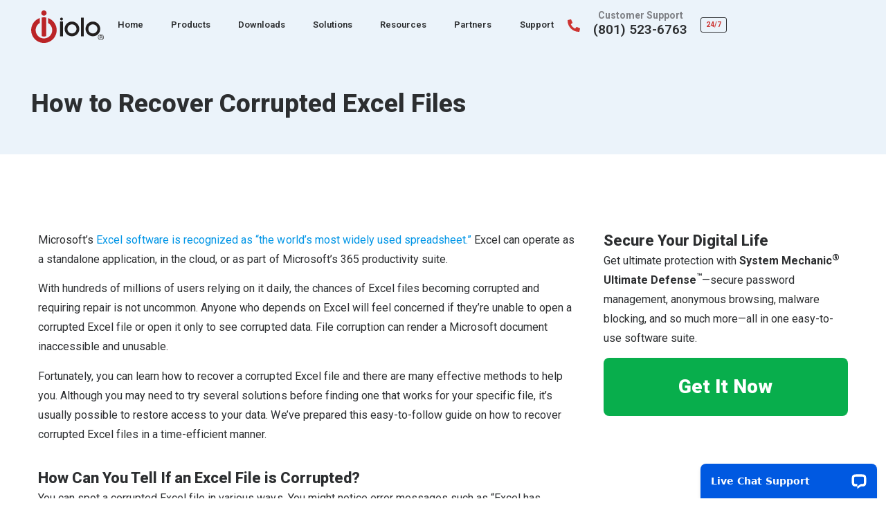

--- FILE ---
content_type: text/html; charset=UTF-8
request_url: https://www.iolo.com/resources/articles/how-to-recover-corrupted-excel-files/
body_size: 44168
content:
<!doctype html>
<html lang="en-US">
<head>
	<meta charset="UTF-8">
	<meta name="viewport" content="width=device-width, initial-scale=1">
	<link rel="profile" href="https://gmpg.org/xfn/11">
	<meta name='robots' content='index, follow, max-image-preview:large, max-snippet:-1, max-video-preview:-1' />
	<style>img:is([sizes="auto" i], [sizes^="auto," i]) { contain-intrinsic-size: 3000px 1500px }</style>
	
	<!-- This site is optimized with the Yoast SEO plugin v21.7 - https://yoast.com/wordpress/plugins/seo/ -->
	<title>How to Recover Corrupted Excel Files | iolo</title>
	<meta name="description" content="Learn how to recover, repair, and restore corrupted Excel files. Discover quick, reliable Excel file recovery techniques from iolo." />
	<link rel="canonical" href="https://www.iolo.com/resources/articles/how-to-recover-corrupted-excel-files/" />
	<meta property="og:locale" content="en_US" />
	<meta property="og:type" content="article" />
	<meta property="og:title" content="How to Recover Corrupted Excel Files | iolo" />
	<meta property="og:description" content="Learn how to recover, repair, and restore corrupted Excel files. Discover quick, reliable Excel file recovery techniques from iolo." />
	<meta property="og:url" content="https://www.iolo.com/resources/articles/how-to-recover-corrupted-excel-files/" />
	<meta property="og:site_name" content="iolo" />
	<meta property="article:publisher" content="https://facebook.com/iolotechnologies" />
	<meta property="article:modified_time" content="2025-01-02T21:49:29+00:00" />
	<meta name="twitter:card" content="summary_large_image" />
	<meta name="twitter:site" content="@iolo_tech" />
	<meta name="twitter:label1" content="Est. reading time" />
	<meta name="twitter:data1" content="4 minutes" />
	<script type="application/ld+json" class="yoast-schema-graph">{
	    "@context": "https://schema.org",
	    "@graph": [
	        {
	            "@type": "Article",
	            "@id": "https://www.iolo.com/resources/articles/how-to-recover-corrupted-excel-files/#article",
	            "isPartOf": {
	                "@id": "https://www.iolo.com/resources/articles/how-to-recover-corrupted-excel-files/"
	            },
	            "author": {
	                "name": "Rob Bartholme",
	                "@id": "https://www.iolo.com/#/schema/person/72930364ffde66e4dd759dad9ac9d1b2"
	            },
	            "headline": "How to Recover Corrupted Excel Files",
	            "datePublished": "2023-11-02T21:50:01+00:00",
	            "dateModified": "2025-01-02T21:49:29+00:00",
	            "mainEntityOfPage": {
	                "@id": "https://www.iolo.com/resources/articles/how-to-recover-corrupted-excel-files/"
	            },
	            "wordCount": 896,
	            "publisher": {
	                "@id": "https://www.iolo.com/#organization"
	            },
	            "articleSection": [
	                "PC Maintenance",
	                "Search and Recover"
	            ],
	            "inLanguage": "en-US"
	        },
	        {
	            "@type": "WebPage",
	            "@id": "https://www.iolo.com/resources/articles/how-to-recover-corrupted-excel-files/",
	            "url": "https://www.iolo.com/resources/articles/how-to-recover-corrupted-excel-files/",
	            "name": "How to Recover Corrupted Excel Files | iolo",
	            "isPartOf": {
	                "@id": "https://www.iolo.com/#website"
	            },
	            "datePublished": "2023-11-02T21:50:01+00:00",
	            "dateModified": "2025-01-02T21:49:29+00:00",
	            "description": "Learn how to recover, repair, and restore corrupted Excel files. Discover quick, reliable Excel file recovery techniques from iolo.",
	            "breadcrumb": {
	                "@id": "https://www.iolo.com/resources/articles/how-to-recover-corrupted-excel-files/#breadcrumb"
	            },
	            "inLanguage": "en-US",
	            "potentialAction": [
	                "Array"
	            ],
	            "about": "",
	            "primaryImageOfPage": "",
	            "image": "",
	            "thumbnailUrl": "",
	            "itemListElement": "",
	            "publisher": "",
	            "logo": ""
	        },
	        {
	            "@type": "BreadcrumbList",
	            "@id": "https://www.iolo.com/resources/articles/how-to-recover-corrupted-excel-files/#breadcrumb",
	            "itemListElement": [
	                "Array",
	                "Array",
	                "Array"
	            ],
	            "url": "",
	            "isPartOf": "",
	            "about": "",
	            "primaryImageOfPage": "",
	            "image": "",
	            "thumbnailUrl": "",
	            "breadcrumb": "",
	            "inLanguage": "",
	            "publisher": "",
	            "potentialAction": "",
	            "logo": ""
	        },
	        {
	            "@type": "WebSite",
	            "@id": "https://www.iolo.com/#website",
	            "url": "https://www.iolo.com/",
	            "name": "iolo",
	            "description": "PC Tune-Up Software &amp; Utilities",
	            "publisher": {
	                "@id": "https://www.iolo.com/#organization"
	            },
	            "potentialAction": [
	                "Array"
	            ],
	            "inLanguage": "en-US",
	            "isPartOf": "",
	            "about": "",
	            "primaryImageOfPage": "",
	            "image": "",
	            "thumbnailUrl": "",
	            "breadcrumb": "",
	            "itemListElement": "",
	            "logo": ""
	        },
	        {
	            "@type": "Organization",
	            "@id": "https://www.iolo.com/#organization",
	            "name": "iolo Technologies",
	            "alternateName": "iolo",
	            "url": "https://www.iolo.com/",
	            "logo": {
	                "@type": "ImageObject",
	                "inLanguage": "en-US",
	                "@id": "https://www.iolo.com/#/schema/logo/image/",
	                "url": "http://cdn.iolo.com/content/uploads/2024/01/iolo_logo_white-v02.png",
	                "contentUrl": "http://cdn.iolo.com/content/uploads/2024/01/iolo_logo_white-v02.png",
	                "width": "100",
	                "height": "47",
	                "caption": "iolo Technologies"
	            },
	            "image": {
	                "@id": "https://www.iolo.com/#/schema/logo/image/"
	            },
	            "sameAs": [
	                "https://facebook.com/iolotechnologies",
	                "https://twitter.com/iolo_tech",
	                "https://www.instagram.com/iolo_tech/",
	                "https://www.linkedin.com/company/iolo-technologies-llc",
	                "https://www.youtube.com/c/iolotechnologies"
	            ],
	            "isPartOf": "",
	            "about": "",
	            "primaryImageOfPage": "",
	            "thumbnailUrl": "",
	            "breadcrumb": "",
	            "itemListElement": "",
	            "inLanguage": "",
	            "publisher": "",
	            "potentialAction": ""
	        },
	        {
	            "@type": "Person",
	            "@id": "https://www.iolo.com/#/schema/person/72930364ffde66e4dd759dad9ac9d1b2",
	            "name": "Rob Bartholme",
	            "image": {
	                "@type": "ImageObject",
	                "inLanguage": "en-US",
	                "@id": "https://www.iolo.com/#/schema/person/image/",
	                "url": "https://secure.gravatar.com/avatar/072712ae6ab14348d5a288dad8a6e732851c38b3f10900bb6999232518e44ef2?s=96&d=mm&r=g",
	                "contentUrl": "https://secure.gravatar.com/avatar/072712ae6ab14348d5a288dad8a6e732851c38b3f10900bb6999232518e44ef2?s=96&d=mm&r=g",
	                "caption": "Rob Bartholme"
	            },
	            "url": "https://www.iolo.com/author/rob/"
	        }
	    ]
	}</script>
	<!-- / Yoast SEO plugin. -->


<link rel="alternate" type="application/rss+xml" title="iolo &raquo; Feed" href="https://www.iolo.com/feed/" />
<link rel="alternate" type="application/rss+xml" title="iolo &raquo; Comments Feed" href="https://www.iolo.com/comments/feed/" />
<script>
window._wpemojiSettings = {"baseUrl":"https:\/\/s.w.org\/images\/core\/emoji\/16.0.1\/72x72\/","ext":".png","svgUrl":"https:\/\/s.w.org\/images\/core\/emoji\/16.0.1\/svg\/","svgExt":".svg","source":{"concatemoji":"https:\/\/www.iolo.com\/wp-includes\/js\/wp-emoji-release.min.js?ver=6.8.2"}};
/*! This file is auto-generated */
!function(s,n){var o,i,e;function c(e){try{var t={supportTests:e,timestamp:(new Date).valueOf()};sessionStorage.setItem(o,JSON.stringify(t))}catch(e){}}function p(e,t,n){e.clearRect(0,0,e.canvas.width,e.canvas.height),e.fillText(t,0,0);var t=new Uint32Array(e.getImageData(0,0,e.canvas.width,e.canvas.height).data),a=(e.clearRect(0,0,e.canvas.width,e.canvas.height),e.fillText(n,0,0),new Uint32Array(e.getImageData(0,0,e.canvas.width,e.canvas.height).data));return t.every(function(e,t){return e===a[t]})}function u(e,t){e.clearRect(0,0,e.canvas.width,e.canvas.height),e.fillText(t,0,0);for(var n=e.getImageData(16,16,1,1),a=0;a<n.data.length;a++)if(0!==n.data[a])return!1;return!0}function f(e,t,n,a){switch(t){case"flag":return n(e,"\ud83c\udff3\ufe0f\u200d\u26a7\ufe0f","\ud83c\udff3\ufe0f\u200b\u26a7\ufe0f")?!1:!n(e,"\ud83c\udde8\ud83c\uddf6","\ud83c\udde8\u200b\ud83c\uddf6")&&!n(e,"\ud83c\udff4\udb40\udc67\udb40\udc62\udb40\udc65\udb40\udc6e\udb40\udc67\udb40\udc7f","\ud83c\udff4\u200b\udb40\udc67\u200b\udb40\udc62\u200b\udb40\udc65\u200b\udb40\udc6e\u200b\udb40\udc67\u200b\udb40\udc7f");case"emoji":return!a(e,"\ud83e\udedf")}return!1}function g(e,t,n,a){var r="undefined"!=typeof WorkerGlobalScope&&self instanceof WorkerGlobalScope?new OffscreenCanvas(300,150):s.createElement("canvas"),o=r.getContext("2d",{willReadFrequently:!0}),i=(o.textBaseline="top",o.font="600 32px Arial",{});return e.forEach(function(e){i[e]=t(o,e,n,a)}),i}function t(e){var t=s.createElement("script");t.src=e,t.defer=!0,s.head.appendChild(t)}"undefined"!=typeof Promise&&(o="wpEmojiSettingsSupports",i=["flag","emoji"],n.supports={everything:!0,everythingExceptFlag:!0},e=new Promise(function(e){s.addEventListener("DOMContentLoaded",e,{once:!0})}),new Promise(function(t){var n=function(){try{var e=JSON.parse(sessionStorage.getItem(o));if("object"==typeof e&&"number"==typeof e.timestamp&&(new Date).valueOf()<e.timestamp+604800&&"object"==typeof e.supportTests)return e.supportTests}catch(e){}return null}();if(!n){if("undefined"!=typeof Worker&&"undefined"!=typeof OffscreenCanvas&&"undefined"!=typeof URL&&URL.createObjectURL&&"undefined"!=typeof Blob)try{var e="postMessage("+g.toString()+"("+[JSON.stringify(i),f.toString(),p.toString(),u.toString()].join(",")+"));",a=new Blob([e],{type:"text/javascript"}),r=new Worker(URL.createObjectURL(a),{name:"wpTestEmojiSupports"});return void(r.onmessage=function(e){c(n=e.data),r.terminate(),t(n)})}catch(e){}c(n=g(i,f,p,u))}t(n)}).then(function(e){for(var t in e)n.supports[t]=e[t],n.supports.everything=n.supports.everything&&n.supports[t],"flag"!==t&&(n.supports.everythingExceptFlag=n.supports.everythingExceptFlag&&n.supports[t]);n.supports.everythingExceptFlag=n.supports.everythingExceptFlag&&!n.supports.flag,n.DOMReady=!1,n.readyCallback=function(){n.DOMReady=!0}}).then(function(){return e}).then(function(){var e;n.supports.everything||(n.readyCallback(),(e=n.source||{}).concatemoji?t(e.concatemoji):e.wpemoji&&e.twemoji&&(t(e.twemoji),t(e.wpemoji)))}))}((window,document),window._wpemojiSettings);
</script>
<link rel='stylesheet' id='dce-dynamic-visibility-style-css' href='https://cdn.iolo.com/content/plugins/dynamic-visibility-for-elementor/assets/css/dynamic-visibility.css?ver=5.0.10' media='all' />
<style id='wp-emoji-styles-inline-css'>

	img.wp-smiley, img.emoji {
		display: inline !important;
		border: none !important;
		box-shadow: none !important;
		height: 1em !important;
		width: 1em !important;
		margin: 0 0.07em !important;
		vertical-align: -0.1em !important;
		background: none !important;
		padding: 0 !important;
	}
</style>
<style id='classic-theme-styles-inline-css'>
/*! This file is auto-generated */
.wp-block-button__link{color:#fff;background-color:#32373c;border-radius:9999px;box-shadow:none;text-decoration:none;padding:calc(.667em + 2px) calc(1.333em + 2px);font-size:1.125em}.wp-block-file__button{background:#32373c;color:#fff;text-decoration:none}
</style>
<style id='global-styles-inline-css'>
:root{--wp--preset--aspect-ratio--square: 1;--wp--preset--aspect-ratio--4-3: 4/3;--wp--preset--aspect-ratio--3-4: 3/4;--wp--preset--aspect-ratio--3-2: 3/2;--wp--preset--aspect-ratio--2-3: 2/3;--wp--preset--aspect-ratio--16-9: 16/9;--wp--preset--aspect-ratio--9-16: 9/16;--wp--preset--color--black: #000000;--wp--preset--color--cyan-bluish-gray: #abb8c3;--wp--preset--color--white: #ffffff;--wp--preset--color--pale-pink: #f78da7;--wp--preset--color--vivid-red: #cf2e2e;--wp--preset--color--luminous-vivid-orange: #ff6900;--wp--preset--color--luminous-vivid-amber: #fcb900;--wp--preset--color--light-green-cyan: #7bdcb5;--wp--preset--color--vivid-green-cyan: #00d084;--wp--preset--color--pale-cyan-blue: #8ed1fc;--wp--preset--color--vivid-cyan-blue: #0693e3;--wp--preset--color--vivid-purple: #9b51e0;--wp--preset--gradient--vivid-cyan-blue-to-vivid-purple: linear-gradient(135deg,rgba(6,147,227,1) 0%,rgb(155,81,224) 100%);--wp--preset--gradient--light-green-cyan-to-vivid-green-cyan: linear-gradient(135deg,rgb(122,220,180) 0%,rgb(0,208,130) 100%);--wp--preset--gradient--luminous-vivid-amber-to-luminous-vivid-orange: linear-gradient(135deg,rgba(252,185,0,1) 0%,rgba(255,105,0,1) 100%);--wp--preset--gradient--luminous-vivid-orange-to-vivid-red: linear-gradient(135deg,rgba(255,105,0,1) 0%,rgb(207,46,46) 100%);--wp--preset--gradient--very-light-gray-to-cyan-bluish-gray: linear-gradient(135deg,rgb(238,238,238) 0%,rgb(169,184,195) 100%);--wp--preset--gradient--cool-to-warm-spectrum: linear-gradient(135deg,rgb(74,234,220) 0%,rgb(151,120,209) 20%,rgb(207,42,186) 40%,rgb(238,44,130) 60%,rgb(251,105,98) 80%,rgb(254,248,76) 100%);--wp--preset--gradient--blush-light-purple: linear-gradient(135deg,rgb(255,206,236) 0%,rgb(152,150,240) 100%);--wp--preset--gradient--blush-bordeaux: linear-gradient(135deg,rgb(254,205,165) 0%,rgb(254,45,45) 50%,rgb(107,0,62) 100%);--wp--preset--gradient--luminous-dusk: linear-gradient(135deg,rgb(255,203,112) 0%,rgb(199,81,192) 50%,rgb(65,88,208) 100%);--wp--preset--gradient--pale-ocean: linear-gradient(135deg,rgb(255,245,203) 0%,rgb(182,227,212) 50%,rgb(51,167,181) 100%);--wp--preset--gradient--electric-grass: linear-gradient(135deg,rgb(202,248,128) 0%,rgb(113,206,126) 100%);--wp--preset--gradient--midnight: linear-gradient(135deg,rgb(2,3,129) 0%,rgb(40,116,252) 100%);--wp--preset--font-size--small: 13px;--wp--preset--font-size--medium: 20px;--wp--preset--font-size--large: 36px;--wp--preset--font-size--x-large: 42px;--wp--preset--spacing--20: 0.44rem;--wp--preset--spacing--30: 0.67rem;--wp--preset--spacing--40: 1rem;--wp--preset--spacing--50: 1.5rem;--wp--preset--spacing--60: 2.25rem;--wp--preset--spacing--70: 3.38rem;--wp--preset--spacing--80: 5.06rem;--wp--preset--shadow--natural: 6px 6px 9px rgba(0, 0, 0, 0.2);--wp--preset--shadow--deep: 12px 12px 50px rgba(0, 0, 0, 0.4);--wp--preset--shadow--sharp: 6px 6px 0px rgba(0, 0, 0, 0.2);--wp--preset--shadow--outlined: 6px 6px 0px -3px rgba(255, 255, 255, 1), 6px 6px rgba(0, 0, 0, 1);--wp--preset--shadow--crisp: 6px 6px 0px rgba(0, 0, 0, 1);}:where(.is-layout-flex){gap: 0.5em;}:where(.is-layout-grid){gap: 0.5em;}body .is-layout-flex{display: flex;}.is-layout-flex{flex-wrap: wrap;align-items: center;}.is-layout-flex > :is(*, div){margin: 0;}body .is-layout-grid{display: grid;}.is-layout-grid > :is(*, div){margin: 0;}:where(.wp-block-columns.is-layout-flex){gap: 2em;}:where(.wp-block-columns.is-layout-grid){gap: 2em;}:where(.wp-block-post-template.is-layout-flex){gap: 1.25em;}:where(.wp-block-post-template.is-layout-grid){gap: 1.25em;}.has-black-color{color: var(--wp--preset--color--black) !important;}.has-cyan-bluish-gray-color{color: var(--wp--preset--color--cyan-bluish-gray) !important;}.has-white-color{color: var(--wp--preset--color--white) !important;}.has-pale-pink-color{color: var(--wp--preset--color--pale-pink) !important;}.has-vivid-red-color{color: var(--wp--preset--color--vivid-red) !important;}.has-luminous-vivid-orange-color{color: var(--wp--preset--color--luminous-vivid-orange) !important;}.has-luminous-vivid-amber-color{color: var(--wp--preset--color--luminous-vivid-amber) !important;}.has-light-green-cyan-color{color: var(--wp--preset--color--light-green-cyan) !important;}.has-vivid-green-cyan-color{color: var(--wp--preset--color--vivid-green-cyan) !important;}.has-pale-cyan-blue-color{color: var(--wp--preset--color--pale-cyan-blue) !important;}.has-vivid-cyan-blue-color{color: var(--wp--preset--color--vivid-cyan-blue) !important;}.has-vivid-purple-color{color: var(--wp--preset--color--vivid-purple) !important;}.has-black-background-color{background-color: var(--wp--preset--color--black) !important;}.has-cyan-bluish-gray-background-color{background-color: var(--wp--preset--color--cyan-bluish-gray) !important;}.has-white-background-color{background-color: var(--wp--preset--color--white) !important;}.has-pale-pink-background-color{background-color: var(--wp--preset--color--pale-pink) !important;}.has-vivid-red-background-color{background-color: var(--wp--preset--color--vivid-red) !important;}.has-luminous-vivid-orange-background-color{background-color: var(--wp--preset--color--luminous-vivid-orange) !important;}.has-luminous-vivid-amber-background-color{background-color: var(--wp--preset--color--luminous-vivid-amber) !important;}.has-light-green-cyan-background-color{background-color: var(--wp--preset--color--light-green-cyan) !important;}.has-vivid-green-cyan-background-color{background-color: var(--wp--preset--color--vivid-green-cyan) !important;}.has-pale-cyan-blue-background-color{background-color: var(--wp--preset--color--pale-cyan-blue) !important;}.has-vivid-cyan-blue-background-color{background-color: var(--wp--preset--color--vivid-cyan-blue) !important;}.has-vivid-purple-background-color{background-color: var(--wp--preset--color--vivid-purple) !important;}.has-black-border-color{border-color: var(--wp--preset--color--black) !important;}.has-cyan-bluish-gray-border-color{border-color: var(--wp--preset--color--cyan-bluish-gray) !important;}.has-white-border-color{border-color: var(--wp--preset--color--white) !important;}.has-pale-pink-border-color{border-color: var(--wp--preset--color--pale-pink) !important;}.has-vivid-red-border-color{border-color: var(--wp--preset--color--vivid-red) !important;}.has-luminous-vivid-orange-border-color{border-color: var(--wp--preset--color--luminous-vivid-orange) !important;}.has-luminous-vivid-amber-border-color{border-color: var(--wp--preset--color--luminous-vivid-amber) !important;}.has-light-green-cyan-border-color{border-color: var(--wp--preset--color--light-green-cyan) !important;}.has-vivid-green-cyan-border-color{border-color: var(--wp--preset--color--vivid-green-cyan) !important;}.has-pale-cyan-blue-border-color{border-color: var(--wp--preset--color--pale-cyan-blue) !important;}.has-vivid-cyan-blue-border-color{border-color: var(--wp--preset--color--vivid-cyan-blue) !important;}.has-vivid-purple-border-color{border-color: var(--wp--preset--color--vivid-purple) !important;}.has-vivid-cyan-blue-to-vivid-purple-gradient-background{background: var(--wp--preset--gradient--vivid-cyan-blue-to-vivid-purple) !important;}.has-light-green-cyan-to-vivid-green-cyan-gradient-background{background: var(--wp--preset--gradient--light-green-cyan-to-vivid-green-cyan) !important;}.has-luminous-vivid-amber-to-luminous-vivid-orange-gradient-background{background: var(--wp--preset--gradient--luminous-vivid-amber-to-luminous-vivid-orange) !important;}.has-luminous-vivid-orange-to-vivid-red-gradient-background{background: var(--wp--preset--gradient--luminous-vivid-orange-to-vivid-red) !important;}.has-very-light-gray-to-cyan-bluish-gray-gradient-background{background: var(--wp--preset--gradient--very-light-gray-to-cyan-bluish-gray) !important;}.has-cool-to-warm-spectrum-gradient-background{background: var(--wp--preset--gradient--cool-to-warm-spectrum) !important;}.has-blush-light-purple-gradient-background{background: var(--wp--preset--gradient--blush-light-purple) !important;}.has-blush-bordeaux-gradient-background{background: var(--wp--preset--gradient--blush-bordeaux) !important;}.has-luminous-dusk-gradient-background{background: var(--wp--preset--gradient--luminous-dusk) !important;}.has-pale-ocean-gradient-background{background: var(--wp--preset--gradient--pale-ocean) !important;}.has-electric-grass-gradient-background{background: var(--wp--preset--gradient--electric-grass) !important;}.has-midnight-gradient-background{background: var(--wp--preset--gradient--midnight) !important;}.has-small-font-size{font-size: var(--wp--preset--font-size--small) !important;}.has-medium-font-size{font-size: var(--wp--preset--font-size--medium) !important;}.has-large-font-size{font-size: var(--wp--preset--font-size--large) !important;}.has-x-large-font-size{font-size: var(--wp--preset--font-size--x-large) !important;}
:where(.wp-block-post-template.is-layout-flex){gap: 1.25em;}:where(.wp-block-post-template.is-layout-grid){gap: 1.25em;}
:where(.wp-block-columns.is-layout-flex){gap: 2em;}:where(.wp-block-columns.is-layout-grid){gap: 2em;}
:root :where(.wp-block-pullquote){font-size: 1.5em;line-height: 1.6;}
</style>
<style id='wpgb-head-inline-css'>
.wp-grid-builder:not(.wpgb-template),.wpgb-facet{opacity:0.01}.wpgb-facet fieldset{margin:0;padding:0;border:none;outline:none;box-shadow:none}.wpgb-facet fieldset:last-child{margin-bottom:40px;}.wpgb-facet fieldset legend.wpgb-sr-only{height:1px;width:1px}
</style>
<link rel='stylesheet' id='wpml-legacy-horizontal-list-0-css' href='https://cdn.iolo.com/content/plugins/sitepress-multilingual-cms/templates/language-switchers/legacy-list-horizontal/style.min.css?ver=1' media='all' />
<link rel='stylesheet' id='hello-elementor-css' href='https://cdn.iolo.com/content/themes/hello-elementor/style.min.css?ver=2.9.0' media='all' />
<link rel='stylesheet' id='hello-elementor-theme-style-css' href='https://cdn.iolo.com/content/themes/hello-elementor/theme.min.css?ver=2.9.0' media='all' />
<link rel='stylesheet' id='elementor-lazyload-css' href='https://cdn.iolo.com/content/plugins/elementor/assets/css/modules/lazyload/frontend.min.css?ver=3.18.2' media='all' />
<link rel='stylesheet' id='elementor-frontend-css' href='https://cdn.iolo.com/content/uploads/elementor/css/custom-frontend-lite.min.css?ver=1769719340' media='all' />
<style id='elementor-frontend-inline-css'>
.elementor-kit-19{--e-global-color-primary:#CD3432;--e-global-color-secondary:#2C2E30;--e-global-color-text:#7E8085;--e-global-color-accent:#1F5B80;--e-global-color-ea30817:#08AE4C;--e-global-color-61d5514:#14B655;--e-global-color-cded918:#029EE6;--e-global-color-8e77475:#EBF3FA;--e-global-color-18b8b39:#F6F6F6;--e-global-color-55853b9:#D17000;--e-global-color-a07d3b5:#FCF1E0;--e-global-color-90e672e:#BCC7D0;--e-global-color-f0e908c:#FFFFFF;--e-global-color-e9a92a1:#49494929;--e-global-color-73f1a49:rgba(0,0,0,.8);--e-global-color-d9dae33:#FFFFFF00;--e-global-color-d59cd76:#00000054;--e-global-typography-primary-font-family:"Roboto";--e-global-typography-primary-font-size:48px;--e-global-typography-primary-font-weight:800;--e-global-typography-primary-line-height:56px;--e-global-typography-primary-letter-spacing:0.01px;--e-global-typography-secondary-font-family:"Roboto";--e-global-typography-secondary-font-size:36px;--e-global-typography-secondary-font-weight:700;--e-global-typography-secondary-line-height:44px;--e-global-typography-secondary-letter-spacing:0.01px;--e-global-typography-text-font-family:"Roboto";--e-global-typography-text-font-size:16px;--e-global-typography-text-font-weight:400;--e-global-typography-text-line-height:28px;--e-global-typography-text-letter-spacing:0.01px;--e-global-typography-accent-font-family:"Roboto";--e-global-typography-accent-font-size:12px;--e-global-typography-accent-font-weight:300;--e-global-typography-accent-line-height:20px;--e-global-typography-accent-letter-spacing:0.01px;--e-global-typography-53a1378-font-size:18px;--e-global-typography-53a1378-line-height:30px;--e-global-typography-53a1378-letter-spacing:0.01px;--e-global-typography-d671419-font-family:"Roboto";--e-global-typography-d671419-font-size:14px;--e-global-typography-d671419-line-height:21px;--e-global-typography-d671419-letter-spacing:0.01px;--e-global-typography-4532dc8-font-size:12px;--e-global-typography-4532dc8-font-weight:700;--e-global-typography-4532dc8-text-transform:uppercase;--e-global-typography-4532dc8-line-height:20px;--e-global-typography-4532dc8-letter-spacing:0.01px;--e-global-typography-c26ff66-font-family:"Roboto";--e-global-typography-c26ff66-font-size:15px;--e-global-typography-c26ff66-font-weight:400;--e-global-typography-c26ff66-text-transform:uppercase;--e-global-typography-c26ff66-line-height:18px;--e-global-typography-c26ff66-letter-spacing:4px;--e-global-typography-ce6dc53-font-family:"Roboto";--e-global-typography-ce6dc53-font-size:42px;--e-global-typography-ce6dc53-line-height:52px;--e-global-typography-ce6dc53-letter-spacing:0.01px;--e-global-typography-b0e3be7-font-family:"Roboto";--e-global-typography-b0e3be7-font-size:26px;--e-global-typography-b0e3be7-line-height:28px;--e-global-typography-b0e3be7-letter-spacing:0.01px;--e-global-typography-5e95c85-font-family:"Roboto";--e-global-typography-5e95c85-font-size:13px;--e-global-typography-5e95c85-font-weight:600;--e-global-typography-5e95c85-letter-spacing:0.01px;--e-global-typography-f13f47f-font-family:"Roboto";--e-global-typography-f13f47f-font-size:12px;--e-global-typography-f13f47f-font-weight:400;--e-global-typography-f13f47f-letter-spacing:0.01px;--e-global-typography-33e374d-font-family:"Roboto";--e-global-typography-33e374d-font-size:36px;--e-global-typography-33e374d-font-weight:700;--e-global-typography-33e374d-line-height:32px;--e-global-typography-33e374d-letter-spacing:0.01px;--e-global-typography-18a9de4-font-family:"Roboto";--e-global-typography-18a9de4-font-size:15px;--e-global-typography-18a9de4-font-weight:400;--e-global-typography-18a9de4-text-decoration:line-through;--e-global-typography-18a9de4-line-height:22px;--e-global-typography-18a9de4-letter-spacing:0.01px;--e-global-typography-3499d6f-font-family:"Roboto";--e-global-typography-3499d6f-font-size:15px;--e-global-typography-3499d6f-font-weight:500;--e-global-typography-3499d6f-line-height:22px;--e-global-typography-3499d6f-letter-spacing:0.01px;--e-global-typography-19e990b-font-family:"Roboto";--e-global-typography-19e990b-font-size:28px;--e-global-typography-19e990b-font-weight:900;--e-global-typography-19e990b-text-transform:capitalize;--e-global-typography-19e990b-text-decoration:none;--e-global-typography-19e990b-line-height:34px;--e-global-typography-19e990b-letter-spacing:0.01px;--e-global-typography-0b947a6-font-size:14px;--e-global-typography-0b947a6-font-weight:400;--e-global-typography-0b947a6-line-height:20px;--e-global-typography-0b947a6-letter-spacing:0.01px;color:var( --e-global-color-secondary );font-family:var( --e-global-typography-text-font-family ), sans-serif;font-size:var( --e-global-typography-text-font-size );font-weight:var( --e-global-typography-text-font-weight );line-height:var( --e-global-typography-text-line-height );letter-spacing:var( --e-global-typography-text-letter-spacing );background-color:var( --e-global-color-f0e908c );}.elementor-kit-19 a{color:#0095E6;line-height:28px;letter-spacing:0.01px;}.elementor-kit-19 a:hover{color:var( --e-global-color-cded918 );text-decoration:underline;}.elementor-kit-19 h1{color:var( --e-global-color-secondary );font-family:"Roboto", sans-serif;font-size:32px;font-weight:800;line-height:40px;letter-spacing:0.01px;}.elementor-kit-19 h2{color:var( --e-global-color-secondary );font-family:"Roboto", sans-serif;font-size:22px;font-weight:800;line-height:30px;letter-spacing:0.01px;}.elementor-kit-19 h3{color:var( --e-global-color-secondary );font-family:"Roboto", sans-serif;font-size:19px;font-weight:500;line-height:26px;letter-spacing:0.01px;}.elementor-kit-19 h4{color:var( --e-global-color-secondary );font-family:"Roboto", sans-serif;font-size:16px;font-weight:800;line-height:24px;letter-spacing:0.01px;}.elementor-kit-19 h5{color:var( --e-global-color-secondary );font-family:"Roboto", sans-serif;font-size:14px;font-weight:400;line-height:20px;letter-spacing:0.01px;}.elementor-kit-19 h6{color:var( --e-global-color-secondary );font-family:"Roboto", sans-serif;letter-spacing:0.01px;}.elementor-kit-19 button,.elementor-kit-19 input[type="button"],.elementor-kit-19 input[type="submit"],.elementor-kit-19 .elementor-button{font-family:var( --e-global-typography-19e990b-font-family ), sans-serif;font-size:var( --e-global-typography-19e990b-font-size );font-weight:var( --e-global-typography-19e990b-font-weight );text-transform:var( --e-global-typography-19e990b-text-transform );text-decoration:var( --e-global-typography-19e990b-text-decoration );line-height:var( --e-global-typography-19e990b-line-height );letter-spacing:var( --e-global-typography-19e990b-letter-spacing );word-spacing:var( --e-global-typography-19e990b-word-spacing );color:var( --e-global-color-f0e908c );background-color:var( --e-global-color-ea30817 );border-style:none;border-radius:8px 8px 8px 8px;padding:30px 25px 30px 25px;}.elementor-kit-19 button:hover,.elementor-kit-19 button:focus,.elementor-kit-19 input[type="button"]:hover,.elementor-kit-19 input[type="button"]:focus,.elementor-kit-19 input[type="submit"]:hover,.elementor-kit-19 input[type="submit"]:focus,.elementor-kit-19 .elementor-button:hover,.elementor-kit-19 .elementor-button:focus{color:var( --e-global-color-f0e908c );background-color:var( --e-global-color-61d5514 );}.elementor-section.elementor-section-boxed > .elementor-container{max-width:1250px;}.e-con{--container-max-width:1250px;}.elementor-widget:not(:last-child){margin-block-end:20px;}.elementor-element{--widgets-spacing:20px 20px;}{}h1.entry-title{display:var(--page-title-display);}.elementor-kit-19 e-page-transition{background-color:#FFBC7D;}.site-header{padding-inline-end:0px;padding-inline-start:0px;}@media(max-width:1366px){.elementor-kit-19{--e-global-typography-ce6dc53-font-size:37px;--e-global-typography-ce6dc53-line-height:46px;font-size:var( --e-global-typography-text-font-size );line-height:var( --e-global-typography-text-line-height );letter-spacing:var( --e-global-typography-text-letter-spacing );}.elementor-kit-19 button,.elementor-kit-19 input[type="button"],.elementor-kit-19 input[type="submit"],.elementor-kit-19 .elementor-button{font-size:var( --e-global-typography-19e990b-font-size );line-height:var( --e-global-typography-19e990b-line-height );letter-spacing:var( --e-global-typography-19e990b-letter-spacing );word-spacing:var( --e-global-typography-19e990b-word-spacing );}.elementor-section.elementor-section-boxed > .elementor-container{max-width:1210px;}.e-con{--container-max-width:1210px;}}@media(max-width:1024px){.elementor-kit-19{--e-global-typography-33e374d-line-height:1.1em;font-size:var( --e-global-typography-text-font-size );line-height:var( --e-global-typography-text-line-height );letter-spacing:var( --e-global-typography-text-letter-spacing );}.elementor-kit-19 button,.elementor-kit-19 input[type="button"],.elementor-kit-19 input[type="submit"],.elementor-kit-19 .elementor-button{font-size:var( --e-global-typography-19e990b-font-size );line-height:var( --e-global-typography-19e990b-line-height );letter-spacing:var( --e-global-typography-19e990b-letter-spacing );word-spacing:var( --e-global-typography-19e990b-word-spacing );}.elementor-section.elementor-section-boxed > .elementor-container{max-width:900px;}.e-con{--container-max-width:900px;}}@media(max-width:767px){.elementor-kit-19{font-size:var( --e-global-typography-text-font-size );line-height:var( --e-global-typography-text-line-height );letter-spacing:var( --e-global-typography-text-letter-spacing );}.elementor-kit-19 button,.elementor-kit-19 input[type="button"],.elementor-kit-19 input[type="submit"],.elementor-kit-19 .elementor-button{font-size:var( --e-global-typography-19e990b-font-size );line-height:var( --e-global-typography-19e990b-line-height );letter-spacing:var( --e-global-typography-19e990b-letter-spacing );word-spacing:var( --e-global-typography-19e990b-word-spacing );}.elementor-section.elementor-section-boxed > .elementor-container{max-width:700px;}.e-con{--container-max-width:700px;}}@media(min-width:2400px){.elementor-kit-19{font-size:var( --e-global-typography-text-font-size );line-height:var( --e-global-typography-text-line-height );letter-spacing:var( --e-global-typography-text-letter-spacing );}.elementor-kit-19 button,.elementor-kit-19 input[type="button"],.elementor-kit-19 input[type="submit"],.elementor-kit-19 .elementor-button{font-size:var( --e-global-typography-19e990b-font-size );line-height:var( --e-global-typography-19e990b-line-height );letter-spacing:var( --e-global-typography-19e990b-letter-spacing );word-spacing:var( --e-global-typography-19e990b-word-spacing );}}/* Start custom CSS *//*****************************************
    Text Styles
*****************************************/

/* Superscript Styles */
sup {
    position: relative;
    font-size: 80%;
    line-height: 0;
    vertical-align: baseline;
    top: -.5em;
}

h1 sup, h2 sup, h3 sup, h4 sup, h5 sup, h6 sup {
    font-size: 40%;
    top: -1.2em;
}

.payment-frequency {
    font-size: 60%;
    opacity: .8;
}

/* Remove underline from button text hover state */
.elementor-button-wrapper .elementor-button:hover {
    text-decoration: none;
}

/* List item spacing */
ul, ol {
    margin: 30px 0;
}

ol ul {
    margin-top: 0px;
}


/* Roman Numerals */
.list-style-type-upper-roman > li {
    list-style-type: upper-roman;   
}
.list-style-type-lower-roman > li {
    list-style-type: lower-roman;   
}

/* Letters */
.list-style-type-upper-alpha > li {
    list-style-type: upper-alpha;   
}
.list-style-type-lower-alpha > li {
    list-style-type: lower-alpha;   
}


/*****************************************
    Spacing Adjustments
*****************************************/

/* Transparent nav top padding */
.under-nav {
    margin-top: -90px;
    /*padding-top: 180px;*/
}


/* Full-width section padding */

.section-padding-small {
    padding-top: 30px;
    padding-bottom: 30px;
}

.section-padding-medium {
    padding-top: 50px;
    padding-bottom: 50px;
}

.section-padding-large {
    padding-top: 80px;
    padding-bottom: 80px;
}

/* Full-width section margin */

.section-margin-small {
    margin-top: 30px;
    margin-bottom: 30px;
}

.section-margin-medium {
    margin-top: 50px;
    margin-bottom: 50px;
}

.section-margin-large {
    margin-top: 80px;
    margin-bottom: 80px;
}


/* List Styles */
    .elementor-widget-text-editor ul, .elementor-widget-text-editor ol {
        margin-bottom: 20px;
    }
    li {
        margin-top: 10px;
    }


/*****************************************
    Elementor Widget Modifications
*****************************************/

/* Global box shadow styles */
.box-shadow {
    box-shadow: 0px 4px 14px 0px #D8D8D8;
    padding: 20px;
    
    -moz-border-radius: 8px;
    -webkit-border-radius: 8px;
    border-radius: 8px;
}

/* Align icon list icon to the top */
.elementor-widget .elementor-icon-list-item, .elementor-widget .elementor-icon-list-item a {
    align-items: start !important;
} 
.elementor-widget .elementor-icon-list-item, .elementor-widget .elementor-icon-list-item .elementor-icon-list-icon {
    position: relative;
    top: 5px;
} 

/*****************************************
    Image Styles
*****************************************/


/* Add Year Number to years gear image */
.years-gear-image:before {
    content: "22";
    
    font-size: 25px;
    font-weight: 900;
    color: #ffffff;
    
    position: absolute;
    top: 26%; 
    /*left: calc(50% - 14px);*/
    left: 0;
    text-align: center;
    width: 100%
}

/*****************************************
    Misc.
*****************************************/

/* Remove Post Tags */
.tag-links{ Display: None}

/* <hr> styles */
hr {
    border-top: 1px solid var(--e-global-color-90e672e);
}



/*****************************************
    Enzuzo cookie banner
*****************************************/
.enzuzo-cookiebanner-container.notification-main.notification-bottom-center-floating {
    bottom: 40px;
}
.enzuzo-cookie-icon {
    display: none !important;
}

body[data-elementor-device-mode="mobile"] .ez-consent .notification-main .notification-desc>span #notificationPolicyLink {
    display: inline-block;
    margin-left: 5px;
}

body[data-elementor-device-mode="mobile"] .ez-consent .notification-main .notification-buttons .cookieButtonWrap {
    width: auto;
    flex-direction: row;
}

body[data-elementor-device-mode="mobile"] .ez-consent .notification-main.notification-bottom-center-floating .closeTrigger {
    flex-direction: row;
}


/*****************************************
    Gutenberg Editor Blocks
*****************************************/

/* Buttons */
.wp-block-buttons {}
.wp-block-button {}

a.wp-block-button__link {
    margin: 30px 0px;
    padding: 20px 30px;
    border-radius: 8px;
    
    background-color: var(--e-global-color-ea30817);
    
    font-size: 18px;
    font-weight: 700;
    color: var(--e-global-color-f0e908c);
}
a.wp-block-button__link:hover {
    background-color: var(--e-global-color-61d5514);
    color: var(--e-global-color-f0e908c);
    
    text-decoration: none;
}/* End custom CSS */
.elementor-86051 .elementor-element.elementor-element-6a5c6cb{--display:flex;--background-transition:0.3s;}.elementor-86051 .elementor-element.elementor-element-5ee8550{--display:flex;--background-transition:0.3s;}.elementor-86051 .elementor-element.elementor-element-e33290c{--display:flex;--background-transition:0.3s;}.elementor-86051 .elementor-element.elementor-element-501d5ff{--display:flex;--background-transition:0.3s;}.elementor-86051 .elementor-element.elementor-element-fa579b4{--display:flex;--background-transition:0.3s;}
.elementor-25 .elementor-element.elementor-element-0c29777{--display:flex;--flex-direction:column;--container-widget-width:calc( ( 1 - var( --container-widget-flex-grow ) ) * 100% );--container-widget-height:initial;--container-widget-flex-grow:0;--container-widget-align-self:initial;--align-items:center;--gap:10px 10px;--flex-wrap:nowrap;--background-transition:0.3s;--margin-block-start:0px;--margin-block-end:0px;--margin-inline-start:0px;--margin-inline-end:0px;--padding-block-start:0px;--padding-block-end:0px;--padding-inline-start:0px;--padding-inline-end:0px;--z-index:90;}.elementor-25 .elementor-element.elementor-element-0c29777:not(.elementor-motion-effects-element-type-background), .elementor-25 .elementor-element.elementor-element-0c29777 > .elementor-motion-effects-container > .elementor-motion-effects-layer{background-color:#FFFFFFF2;}.elementor-25 .elementor-element.elementor-element-0c29777, .elementor-25 .elementor-element.elementor-element-0c29777::before{--border-transition:0.3s;}.elementor-25 .elementor-element.elementor-element-f3318cf{--display:flex;--flex-direction:row;--container-widget-width:calc( ( 1 - var( --container-widget-flex-grow ) ) * 100% );--container-widget-height:100%;--container-widget-flex-grow:1;--container-widget-align-self:stretch;--justify-content:space-between;--align-items:center;--flex-wrap:nowrap;--background-transition:0.3s;--margin-block-start:0px;--margin-block-end:0px;--margin-inline-start:0px;--margin-inline-end:0px;--padding-block-start:15px;--padding-block-end:10px;--padding-inline-start:10px;--padding-inline-end:10px;}.elementor-25 .elementor-element.elementor-element-29335a1 img{width:100%;max-width:105px;}.elementor-25 .elementor-element.elementor-element-29335a1 > .elementor-widget-container{padding:0px 0px 0px 0px;}.elementor-25 .elementor-element.elementor-element-d5d7e6f{--display:flex;--flex-direction:row;--container-widget-width:calc( ( 1 - var( --container-widget-flex-grow ) ) * 100% );--container-widget-height:100%;--container-widget-flex-grow:1;--container-widget-align-self:stretch;--justify-content:flex-end;--align-items:center;--gap:50px 50px;--background-transition:0.3s;--padding-block-start:0px;--padding-block-end:0px;--padding-inline-start:0px;--padding-inline-end:0px;}.elementor-25 .elementor-element.elementor-element-81c9211 .elementor-menu-toggle{margin:0 auto;}.elementor-25 .elementor-element.elementor-element-81c9211 .elementor-nav-menu .elementor-item{font-family:var( --e-global-typography-5e95c85-font-family ), sans-serif;font-size:var( --e-global-typography-5e95c85-font-size );font-weight:var( --e-global-typography-5e95c85-font-weight );line-height:var( --e-global-typography-5e95c85-line-height );letter-spacing:var( --e-global-typography-5e95c85-letter-spacing );word-spacing:var( --e-global-typography-5e95c85-word-spacing );}.elementor-25 .elementor-element.elementor-element-81c9211 .elementor-nav-menu--main .elementor-item{color:var( --e-global-color-secondary );fill:var( --e-global-color-secondary );}.elementor-25 .elementor-element.elementor-element-81c9211 .elementor-nav-menu--main .elementor-item:hover,
					.elementor-25 .elementor-element.elementor-element-81c9211 .elementor-nav-menu--main .elementor-item.elementor-item-active,
					.elementor-25 .elementor-element.elementor-element-81c9211 .elementor-nav-menu--main .elementor-item.highlighted,
					.elementor-25 .elementor-element.elementor-element-81c9211 .elementor-nav-menu--main .elementor-item:focus{color:var( --e-global-color-primary );fill:var( --e-global-color-primary );}.elementor-25 .elementor-element.elementor-element-81c9211 .elementor-nav-menu--main:not(.e--pointer-framed) .elementor-item:before,
					.elementor-25 .elementor-element.elementor-element-81c9211 .elementor-nav-menu--main:not(.e--pointer-framed) .elementor-item:after{background-color:var( --e-global-color-primary );}.elementor-25 .elementor-element.elementor-element-81c9211 .e--pointer-framed .elementor-item:before,
					.elementor-25 .elementor-element.elementor-element-81c9211 .e--pointer-framed .elementor-item:after{border-color:var( --e-global-color-primary );}.elementor-25 .elementor-element.elementor-element-81c9211 .elementor-nav-menu--main .elementor-item.elementor-item-active{color:var( --e-global-color-secondary );}.elementor-25 .elementor-element.elementor-element-81c9211 .elementor-nav-menu--main:not(.e--pointer-framed) .elementor-item.elementor-item-active:before,
					.elementor-25 .elementor-element.elementor-element-81c9211 .elementor-nav-menu--main:not(.e--pointer-framed) .elementor-item.elementor-item-active:after{background-color:var( --e-global-color-primary );}.elementor-25 .elementor-element.elementor-element-81c9211 .e--pointer-framed .elementor-item.elementor-item-active:before,
					.elementor-25 .elementor-element.elementor-element-81c9211 .e--pointer-framed .elementor-item.elementor-item-active:after{border-color:var( --e-global-color-primary );}.elementor-25 .elementor-element.elementor-element-81c9211 .e--pointer-framed .elementor-item:before{border-width:2px;}.elementor-25 .elementor-element.elementor-element-81c9211 .e--pointer-framed.e--animation-draw .elementor-item:before{border-width:0 0 2px 2px;}.elementor-25 .elementor-element.elementor-element-81c9211 .e--pointer-framed.e--animation-draw .elementor-item:after{border-width:2px 2px 0 0;}.elementor-25 .elementor-element.elementor-element-81c9211 .e--pointer-framed.e--animation-corners .elementor-item:before{border-width:2px 0 0 2px;}.elementor-25 .elementor-element.elementor-element-81c9211 .e--pointer-framed.e--animation-corners .elementor-item:after{border-width:0 2px 2px 0;}.elementor-25 .elementor-element.elementor-element-81c9211 .e--pointer-underline .elementor-item:after,
					 .elementor-25 .elementor-element.elementor-element-81c9211 .e--pointer-overline .elementor-item:before,
					 .elementor-25 .elementor-element.elementor-element-81c9211 .e--pointer-double-line .elementor-item:before,
					 .elementor-25 .elementor-element.elementor-element-81c9211 .e--pointer-double-line .elementor-item:after{height:2px;}.elementor-25 .elementor-element.elementor-element-81c9211 .elementor-nav-menu--dropdown a, .elementor-25 .elementor-element.elementor-element-81c9211 .elementor-menu-toggle{color:var( --e-global-color-secondary );}.elementor-25 .elementor-element.elementor-element-81c9211 .elementor-nav-menu--dropdown{background-color:var( --e-global-color-f0e908c );border-radius:4px 4px 4px 4px;}.elementor-25 .elementor-element.elementor-element-81c9211 .elementor-nav-menu--dropdown a:hover,
					.elementor-25 .elementor-element.elementor-element-81c9211 .elementor-nav-menu--dropdown a.elementor-item-active,
					.elementor-25 .elementor-element.elementor-element-81c9211 .elementor-nav-menu--dropdown a.highlighted,
					.elementor-25 .elementor-element.elementor-element-81c9211 .elementor-menu-toggle:hover{color:var( --e-global-color-secondary );}.elementor-25 .elementor-element.elementor-element-81c9211 .elementor-nav-menu--dropdown a:hover,
					.elementor-25 .elementor-element.elementor-element-81c9211 .elementor-nav-menu--dropdown a.elementor-item-active,
					.elementor-25 .elementor-element.elementor-element-81c9211 .elementor-nav-menu--dropdown a.highlighted{background-color:var( --e-global-color-18b8b39 );}.elementor-25 .elementor-element.elementor-element-81c9211 .elementor-nav-menu--dropdown a.elementor-item-active{color:var( --e-global-color-primary );background-color:var( --e-global-color-f0e908c );}.elementor-25 .elementor-element.elementor-element-81c9211 .elementor-nav-menu--dropdown .elementor-item, .elementor-25 .elementor-element.elementor-element-81c9211 .elementor-nav-menu--dropdown  .elementor-sub-item{font-family:var( --e-global-typography-f13f47f-font-family ), sans-serif;font-size:var( --e-global-typography-f13f47f-font-size );font-weight:var( --e-global-typography-f13f47f-font-weight );letter-spacing:var( --e-global-typography-f13f47f-letter-spacing );word-spacing:var( --e-global-typography-f13f47f-word-spacing );}.elementor-25 .elementor-element.elementor-element-81c9211 .elementor-nav-menu--dropdown li:first-child a{border-top-left-radius:4px;border-top-right-radius:4px;}.elementor-25 .elementor-element.elementor-element-81c9211 .elementor-nav-menu--dropdown li:last-child a{border-bottom-right-radius:4px;border-bottom-left-radius:4px;}.elementor-25 .elementor-element.elementor-element-81c9211 .elementor-nav-menu--main .elementor-nav-menu--dropdown, .elementor-25 .elementor-element.elementor-element-81c9211 .elementor-nav-menu__container.elementor-nav-menu--dropdown{box-shadow:0px 0px 10px 0px rgba(0, 0, 0, 0.15);}.elementor-25 .elementor-element.elementor-element-81c9211 .elementor-nav-menu--dropdown a{padding-left:20px;padding-right:20px;}.elementor-25 .elementor-element.elementor-element-81c9211 .elementor-nav-menu--dropdown li:not(:last-child){border-style:solid;border-color:var( --e-global-color-18b8b39 );border-bottom-width:1px;}.elementor-25 .elementor-element.elementor-element-81c9211 > .elementor-widget-container{padding:0px 0px 0px 0px;}.elementor-25 .elementor-element.elementor-element-3e1e7b2{--display:flex;--flex-direction:row;--container-widget-width:initial;--container-widget-height:100%;--container-widget-flex-grow:1;--container-widget-align-self:stretch;--gap:5px 5px;--background-transition:0.3s;--padding-block-start:0px;--padding-block-end:0px;--padding-inline-start:0px;--padding-inline-end:0px;}.elementor-25 .elementor-element.elementor-element-1a16ef4{--display:flex;--flex-direction:row;--container-widget-width:initial;--container-widget-height:100%;--container-widget-flex-grow:1;--container-widget-align-self:stretch;--gap:5px 5px;--background-transition:0.3s;--padding-block-start:0px;--padding-block-end:0px;--padding-inline-start:0px;--padding-inline-end:0px;}.elementor-25 .elementor-element.elementor-element-0898c6d.elementor-view-stacked .elementor-icon{background-color:var( --e-global-color-primary );}.elementor-25 .elementor-element.elementor-element-0898c6d.elementor-view-framed .elementor-icon, .elementor-25 .elementor-element.elementor-element-0898c6d.elementor-view-default .elementor-icon{color:var( --e-global-color-primary );border-color:var( --e-global-color-primary );}.elementor-25 .elementor-element.elementor-element-0898c6d.elementor-view-framed .elementor-icon, .elementor-25 .elementor-element.elementor-element-0898c6d.elementor-view-default .elementor-icon svg{fill:var( --e-global-color-primary );}.elementor-25 .elementor-element.elementor-element-0898c6d .elementor-icon{font-size:18px;}.elementor-25 .elementor-element.elementor-element-0898c6d .elementor-icon svg{height:18px;}.elementor-25 .elementor-element.elementor-element-0898c6d > .elementor-widget-container{margin:0px 0px 0px 0px;padding:0px 0px 0px 0px;}.elementor-25 .elementor-element.elementor-element-0898c6d{width:var( --container-widget-width, 11% );max-width:11%;--container-widget-width:11%;--container-widget-flex-grow:0;}.elementor-25 .elementor-element.elementor-element-0898c6d.elementor-element{--align-self:center;}.elementor-25 .elementor-element.elementor-element-a6895bf{--display:flex;--flex-direction:column;--container-widget-width:calc( ( 1 - var( --container-widget-flex-grow ) ) * 100% );--container-widget-height:initial;--container-widget-flex-grow:0;--container-widget-align-self:initial;--align-items:center;--gap:0px 0px;--background-transition:0.3s;--margin-block-start:0px;--margin-block-end:0px;--margin-inline-start:0px;--margin-inline-end:0px;--padding-block-start:0px;--padding-block-end:0px;--padding-inline-start:0px;--padding-inline-end:0px;}.elementor-25 .elementor-element.elementor-element-1a44272{text-align:center;color:#7E8085;font-size:14px;font-weight:700;line-height:14px;width:auto;max-width:auto;}.elementor-25 .elementor-element.elementor-element-1a44272 > .elementor-widget-container{margin:0px 0px 0px 0px;padding:0px 0px 0px 0px;}.elementor-25 .elementor-element.elementor-element-1a44272.elementor-element{--align-self:center;--order:-99999 /* order start hack */;}.elementor-25 .elementor-element.elementor-element-77b175f{text-align:center;color:var( --e-global-color-secondary );font-family:"Roboto", sans-serif;font-size:19px;font-weight:600;}.elementor-25 .elementor-element.elementor-element-77b175f > .elementor-widget-container{margin:0px 0px 0px 0px;padding:0px 0px 0px 0px;}.elementor-25 .elementor-element.elementor-element-77b175f.elementor-element{--align-self:center;--flex-grow:1;--flex-shrink:0;}.elementor-25 .elementor-element.elementor-element-a4655c0{color:var( --e-global-color-primary );font-size:10px;font-weight:700;line-height:10px;}.elementor-25 .elementor-element.elementor-element-a4655c0 > .elementor-widget-container{margin:0px 0px 0px 0px;padding:5px 7px 5px 7px;border-style:solid;border-width:1px 1px 1px 1px;border-color:var( --e-global-color-secondary );border-radius:3px 3px 3px 3px;}.elementor-25 .elementor-element.elementor-element-a4655c0.elementor-element{--align-self:center;--flex-grow:0;--flex-shrink:0;}.elementor-25 .elementor-element.elementor-element-d9bf544{--display:flex;--flex-direction:row;--container-widget-width:initial;--container-widget-height:100%;--container-widget-flex-grow:1;--container-widget-align-self:stretch;--justify-content:flex-end;--gap:5px 5px;--background-transition:0.3s;--padding-block-start:0px;--padding-block-end:0px;--padding-inline-start:0px;--padding-inline-end:0px;}.elementor-25 .elementor-element.elementor-element-e987c31 .elementor-icon-list-items:not(.elementor-inline-items) .elementor-icon-list-item:not(:last-child){padding-bottom:calc(10px/2);}.elementor-25 .elementor-element.elementor-element-e987c31 .elementor-icon-list-items:not(.elementor-inline-items) .elementor-icon-list-item:not(:first-child){margin-top:calc(10px/2);}.elementor-25 .elementor-element.elementor-element-e987c31 .elementor-icon-list-items.elementor-inline-items .elementor-icon-list-item{margin-right:calc(10px/2);margin-left:calc(10px/2);}.elementor-25 .elementor-element.elementor-element-e987c31 .elementor-icon-list-items.elementor-inline-items{margin-right:calc(-10px/2);margin-left:calc(-10px/2);}body.rtl .elementor-25 .elementor-element.elementor-element-e987c31 .elementor-icon-list-items.elementor-inline-items .elementor-icon-list-item:after{left:calc(-10px/2);}body:not(.rtl) .elementor-25 .elementor-element.elementor-element-e987c31 .elementor-icon-list-items.elementor-inline-items .elementor-icon-list-item:after{right:calc(-10px/2);}.elementor-25 .elementor-element.elementor-element-e987c31 .elementor-icon-list-icon i{color:var( --e-global-color-secondary );transition:color 0.3s;}.elementor-25 .elementor-element.elementor-element-e987c31 .elementor-icon-list-icon svg{fill:var( --e-global-color-secondary );transition:fill 0.3s;}.elementor-25 .elementor-element.elementor-element-e987c31{--e-icon-list-icon-size:16px;}.elementor-25 .elementor-element.elementor-element-e987c31 .elementor-icon-list-item > .elementor-icon-list-text, .elementor-25 .elementor-element.elementor-element-e987c31 .elementor-icon-list-item > a{font-family:var( --e-global-typography-5e95c85-font-family ), sans-serif;font-size:var( --e-global-typography-5e95c85-font-size );font-weight:var( --e-global-typography-5e95c85-font-weight );line-height:var( --e-global-typography-5e95c85-line-height );letter-spacing:var( --e-global-typography-5e95c85-letter-spacing );word-spacing:var( --e-global-typography-5e95c85-word-spacing );}.elementor-25 .elementor-element.elementor-element-e987c31 .elementor-icon-list-text{color:var( --e-global-color-secondary );transition:color 0.3s;}@media(max-width:1366px){.elementor-25 .elementor-element.elementor-element-81c9211 .elementor-nav-menu .elementor-item{font-size:var( --e-global-typography-5e95c85-font-size );line-height:var( --e-global-typography-5e95c85-line-height );letter-spacing:var( --e-global-typography-5e95c85-letter-spacing );word-spacing:var( --e-global-typography-5e95c85-word-spacing );}.elementor-25 .elementor-element.elementor-element-81c9211 .elementor-nav-menu--dropdown .elementor-item, .elementor-25 .elementor-element.elementor-element-81c9211 .elementor-nav-menu--dropdown  .elementor-sub-item{font-size:var( --e-global-typography-f13f47f-font-size );letter-spacing:var( --e-global-typography-f13f47f-letter-spacing );word-spacing:var( --e-global-typography-f13f47f-word-spacing );}.elementor-25 .elementor-element.elementor-element-81c9211{width:auto;max-width:auto;}.elementor-25 .elementor-element.elementor-element-3e1e7b2{--flex-wrap:nowrap;}.elementor-25 .elementor-element.elementor-element-1a16ef4{--flex-wrap:nowrap;}.elementor-25 .elementor-element.elementor-element-a6895bf{--flex-wrap:nowrap;}.elementor-25 .elementor-element.elementor-element-77b175f.elementor-element{--flex-grow:1;--flex-shrink:0;}.elementor-25 .elementor-element.elementor-element-d9bf544{--flex-wrap:nowrap;}.elementor-25 .elementor-element.elementor-element-e987c31 .elementor-icon-list-item > .elementor-icon-list-text, .elementor-25 .elementor-element.elementor-element-e987c31 .elementor-icon-list-item > a{font-size:var( --e-global-typography-5e95c85-font-size );line-height:var( --e-global-typography-5e95c85-line-height );letter-spacing:var( --e-global-typography-5e95c85-letter-spacing );word-spacing:var( --e-global-typography-5e95c85-word-spacing );}}@media(max-width:1024px){.elementor-25 .elementor-element.elementor-element-81c9211 .elementor-nav-menu .elementor-item{font-size:var( --e-global-typography-5e95c85-font-size );line-height:var( --e-global-typography-5e95c85-line-height );letter-spacing:var( --e-global-typography-5e95c85-letter-spacing );word-spacing:var( --e-global-typography-5e95c85-word-spacing );}.elementor-25 .elementor-element.elementor-element-81c9211 .elementor-nav-menu--dropdown .elementor-item, .elementor-25 .elementor-element.elementor-element-81c9211 .elementor-nav-menu--dropdown  .elementor-sub-item{font-size:var( --e-global-typography-f13f47f-font-size );letter-spacing:var( --e-global-typography-f13f47f-letter-spacing );word-spacing:var( --e-global-typography-f13f47f-word-spacing );}.elementor-25 .elementor-element.elementor-element-3e1e7b2{--flex-wrap:nowrap;}.elementor-25 .elementor-element.elementor-element-1a16ef4{--flex-wrap:nowrap;}.elementor-25 .elementor-element.elementor-element-d9bf544{--flex-wrap:nowrap;}.elementor-25 .elementor-element.elementor-element-e987c31 .elementor-icon-list-item > .elementor-icon-list-text, .elementor-25 .elementor-element.elementor-element-e987c31 .elementor-icon-list-item > a{font-size:var( --e-global-typography-5e95c85-font-size );line-height:var( --e-global-typography-5e95c85-line-height );letter-spacing:var( --e-global-typography-5e95c85-letter-spacing );word-spacing:var( --e-global-typography-5e95c85-word-spacing );}}@media(max-width:767px){.elementor-25 .elementor-element.elementor-element-81c9211 .elementor-nav-menu .elementor-item{font-size:var( --e-global-typography-5e95c85-font-size );line-height:var( --e-global-typography-5e95c85-line-height );letter-spacing:var( --e-global-typography-5e95c85-letter-spacing );word-spacing:var( --e-global-typography-5e95c85-word-spacing );}.elementor-25 .elementor-element.elementor-element-81c9211 .elementor-nav-menu--dropdown .elementor-item, .elementor-25 .elementor-element.elementor-element-81c9211 .elementor-nav-menu--dropdown  .elementor-sub-item{font-size:var( --e-global-typography-f13f47f-font-size );letter-spacing:var( --e-global-typography-f13f47f-letter-spacing );word-spacing:var( --e-global-typography-f13f47f-word-spacing );}.elementor-25 .elementor-element.elementor-element-e987c31 .elementor-icon-list-item > .elementor-icon-list-text, .elementor-25 .elementor-element.elementor-element-e987c31 .elementor-icon-list-item > a{font-size:var( --e-global-typography-5e95c85-font-size );line-height:var( --e-global-typography-5e95c85-line-height );letter-spacing:var( --e-global-typography-5e95c85-letter-spacing );word-spacing:var( --e-global-typography-5e95c85-word-spacing );}}@media(min-width:768px){.elementor-25 .elementor-element.elementor-element-d5d7e6f{--width:80%;}.elementor-25 .elementor-element.elementor-element-3e1e7b2{--width:270px;}.elementor-25 .elementor-element.elementor-element-1a16ef4{--width:270px;}}@media(min-width:2400px){.elementor-25 .elementor-element.elementor-element-81c9211 .elementor-nav-menu .elementor-item{font-size:var( --e-global-typography-5e95c85-font-size );line-height:var( --e-global-typography-5e95c85-line-height );letter-spacing:var( --e-global-typography-5e95c85-letter-spacing );word-spacing:var( --e-global-typography-5e95c85-word-spacing );}.elementor-25 .elementor-element.elementor-element-81c9211 .elementor-nav-menu--dropdown .elementor-item, .elementor-25 .elementor-element.elementor-element-81c9211 .elementor-nav-menu--dropdown  .elementor-sub-item{font-size:var( --e-global-typography-f13f47f-font-size );letter-spacing:var( --e-global-typography-f13f47f-letter-spacing );word-spacing:var( --e-global-typography-f13f47f-word-spacing );}.elementor-25 .elementor-element.elementor-element-e987c31 .elementor-icon-list-item > .elementor-icon-list-text, .elementor-25 .elementor-element.elementor-element-e987c31 .elementor-icon-list-item > a{font-size:var( --e-global-typography-5e95c85-font-size );line-height:var( --e-global-typography-5e95c85-line-height );letter-spacing:var( --e-global-typography-5e95c85-letter-spacing );word-spacing:var( --e-global-typography-5e95c85-word-spacing );}}/* Start custom CSS for nav-menu, class: .elementor-element-81c9211 */.elementor-25 .elementor-element.elementor-element-81c9211 a .sub-arrow {
    display: none;
}

.elementor-25 .elementor-element.elementor-element-81c9211 .elementor-nav-menu--main li.current-menu-parent > a {
    color: var(--e-global-color-primary);
    font-weight: 700;
}

.elementor-25 .elementor-element.elementor-element-81c9211 a {
    text-decoration: none;
}/* End custom CSS */
/* Start custom CSS for icon, class: .elementor-element-0898c6d */.elementor-25 .elementor-element.elementor-element-0898c6d {
    height: 18px;
}/* End custom CSS */
/* Start custom CSS for text-editor, class: .elementor-element-a4655c0 */.elementor-25 .elementor-element.elementor-element-a4655c0 p {
    margin: 0px;
    
}/* End custom CSS */
/* Start custom CSS for container, class: .elementor-element-1a16ef4 */.elementor-25 .elementor-element.elementor-element-1a16ef4 {
    min-width: 230px;
    max-width: 230px;
}

.elementor-25 .elementor-element.elementor-element-1a16ef4 p {
    margin: 0px;
}/* End custom CSS */
/* Start custom CSS for container, class: .elementor-element-3e1e7b2 */.elementor-25 .elementor-element.elementor-element-3e1e7b2 {
    min-width: 230px;
    max-width: 230px;
}

.elementor-25 .elementor-element.elementor-element-3e1e7b2 p {
    margin: 0px;
}/* End custom CSS */
/* Start custom CSS for icon-list, class: .elementor-element-e987c31 */.elementor-25 .elementor-element.elementor-element-e987c31 ul {
    position: relative;
    top: -5px;
}/* End custom CSS */
/* Start custom CSS for container, class: .elementor-element-d9bf544 */.elementor-25 .elementor-element.elementor-element-d9bf544 {
    max-width: 110px;
}

.elementor-25 .elementor-element.elementor-element-d9bf544 p {
    margin: 0px;
}/* End custom CSS */
.elementor-1577 .elementor-element.elementor-element-09caccd{--display:flex;--flex-direction:column;--container-widget-width:100%;--container-widget-height:initial;--container-widget-flex-grow:0;--container-widget-align-self:initial;--gap:50px 50px;--background-transition:0.3s;--padding-block-start:60px;--padding-block-end:60px;--padding-inline-start:30px;--padding-inline-end:30px;}.elementor-1577 .elementor-element.elementor-element-09caccd:not(.elementor-motion-effects-element-type-background), .elementor-1577 .elementor-element.elementor-element-09caccd > .elementor-motion-effects-container > .elementor-motion-effects-layer{background-color:#575B67;}.elementor-1577 .elementor-element.elementor-element-09caccd, .elementor-1577 .elementor-element.elementor-element-09caccd::before{--border-transition:0.3s;}.elementor-1577 .elementor-element.elementor-element-ab896a2{text-align:center;}.elementor-1577 .elementor-element.elementor-element-ab896a2 .elementor-heading-title{color:var( --e-global-color-f0e908c );text-transform:uppercase;}.elementor-1577 .elementor-element.elementor-element-35862e6{--display:flex;--flex-direction:row;--container-widget-width:initial;--container-widget-height:100%;--container-widget-flex-grow:1;--container-widget-align-self:stretch;--justify-content:space-evenly;--flex-wrap:wrap;--align-content:space-evenly;--background-transition:0.3s;}.elementor-1577 .elementor-element.elementor-element-c505035{--display:flex;--flex-direction:column;--container-widget-width:100%;--container-widget-height:initial;--container-widget-flex-grow:0;--container-widget-align-self:initial;--gap:50px 50px;--background-transition:0.3s;--padding-block-start:60px;--padding-block-end:60px;--padding-inline-start:30px;--padding-inline-end:30px;}.elementor-1577 .elementor-element.elementor-element-c505035:not(.elementor-motion-effects-element-type-background), .elementor-1577 .elementor-element.elementor-element-c505035 > .elementor-motion-effects-container > .elementor-motion-effects-layer{background-color:#626774;}.elementor-1577 .elementor-element.elementor-element-c505035, .elementor-1577 .elementor-element.elementor-element-c505035::before{--border-transition:0.3s;}.elementor-1577 .elementor-element.elementor-element-bfcf15b{--display:flex;--flex-direction:row;--container-widget-width:initial;--container-widget-height:100%;--container-widget-flex-grow:1;--container-widget-align-self:stretch;--background-transition:0.3s;--padding-block-start:0px;--padding-block-end:0px;--padding-inline-start:0px;--padding-inline-end:0px;}.elementor-1577 .elementor-element.elementor-element-1757021{--display:flex;--background-transition:0.3s;--padding-block-start:0px;--padding-block-end:0px;--padding-inline-start:0px;--padding-inline-end:0px;}.elementor-1577 .elementor-element.elementor-element-703490e .elementor-heading-title{color:#A1ACB3;font-size:16px;text-transform:uppercase;}.elementor-1577 .elementor-element.elementor-element-11ccdb6{--display:flex;--flex-direction:row;--container-widget-width:initial;--container-widget-height:100%;--container-widget-flex-grow:1;--container-widget-align-self:stretch;--background-transition:0.3s;--padding-block-start:0px;--padding-block-end:0px;--padding-inline-start:0px;--padding-inline-end:0px;}.elementor-1577 .elementor-element.elementor-element-11ccdb6.e-con{--flex-grow:1;--flex-shrink:0;}.elementor-1577 .elementor-element.elementor-element-4b46cd4{--display:flex;--background-transition:0.3s;}.elementor-1577 .elementor-element.elementor-element-4b46cd4.e-con{--flex-grow:1;--flex-shrink:0;}.elementor-1577 .elementor-element.elementor-element-1879cf2 .elementor-icon-list-items:not(.elementor-inline-items) .elementor-icon-list-item:not(:last-child){padding-bottom:calc(15px/2);}.elementor-1577 .elementor-element.elementor-element-1879cf2 .elementor-icon-list-items:not(.elementor-inline-items) .elementor-icon-list-item:not(:first-child){margin-top:calc(15px/2);}.elementor-1577 .elementor-element.elementor-element-1879cf2 .elementor-icon-list-items.elementor-inline-items .elementor-icon-list-item{margin-right:calc(15px/2);margin-left:calc(15px/2);}.elementor-1577 .elementor-element.elementor-element-1879cf2 .elementor-icon-list-items.elementor-inline-items{margin-right:calc(-15px/2);margin-left:calc(-15px/2);}body.rtl .elementor-1577 .elementor-element.elementor-element-1879cf2 .elementor-icon-list-items.elementor-inline-items .elementor-icon-list-item:after{left:calc(-15px/2);}body:not(.rtl) .elementor-1577 .elementor-element.elementor-element-1879cf2 .elementor-icon-list-items.elementor-inline-items .elementor-icon-list-item:after{right:calc(-15px/2);}.elementor-1577 .elementor-element.elementor-element-1879cf2 .elementor-icon-list-icon i{transition:color 0.3s;}.elementor-1577 .elementor-element.elementor-element-1879cf2 .elementor-icon-list-icon svg{transition:fill 0.3s;}.elementor-1577 .elementor-element.elementor-element-1879cf2{--e-icon-list-icon-size:14px;--icon-vertical-offset:0px;width:100%;max-width:100%;}.elementor-1577 .elementor-element.elementor-element-1879cf2 .elementor-icon-list-item > .elementor-icon-list-text, .elementor-1577 .elementor-element.elementor-element-1879cf2 .elementor-icon-list-item > a{font-size:16px;}.elementor-1577 .elementor-element.elementor-element-1879cf2 .elementor-icon-list-text{color:var( --e-global-color-18b8b39 );transition:color 0.3s;}.elementor-1577 .elementor-element.elementor-element-769c1c7{--display:flex;--background-transition:0.3s;}.elementor-1577 .elementor-element.elementor-element-769c1c7.e-con{--flex-grow:1;--flex-shrink:0;}.elementor-1577 .elementor-element.elementor-element-424f062 .elementor-icon-list-items:not(.elementor-inline-items) .elementor-icon-list-item:not(:last-child){padding-bottom:calc(15px/2);}.elementor-1577 .elementor-element.elementor-element-424f062 .elementor-icon-list-items:not(.elementor-inline-items) .elementor-icon-list-item:not(:first-child){margin-top:calc(15px/2);}.elementor-1577 .elementor-element.elementor-element-424f062 .elementor-icon-list-items.elementor-inline-items .elementor-icon-list-item{margin-right:calc(15px/2);margin-left:calc(15px/2);}.elementor-1577 .elementor-element.elementor-element-424f062 .elementor-icon-list-items.elementor-inline-items{margin-right:calc(-15px/2);margin-left:calc(-15px/2);}body.rtl .elementor-1577 .elementor-element.elementor-element-424f062 .elementor-icon-list-items.elementor-inline-items .elementor-icon-list-item:after{left:calc(-15px/2);}body:not(.rtl) .elementor-1577 .elementor-element.elementor-element-424f062 .elementor-icon-list-items.elementor-inline-items .elementor-icon-list-item:after{right:calc(-15px/2);}.elementor-1577 .elementor-element.elementor-element-424f062 .elementor-icon-list-icon i{transition:color 0.3s;}.elementor-1577 .elementor-element.elementor-element-424f062 .elementor-icon-list-icon svg{transition:fill 0.3s;}.elementor-1577 .elementor-element.elementor-element-424f062{--e-icon-list-icon-size:14px;--icon-vertical-offset:0px;width:100%;max-width:100%;}.elementor-1577 .elementor-element.elementor-element-424f062 .elementor-icon-list-item > .elementor-icon-list-text, .elementor-1577 .elementor-element.elementor-element-424f062 .elementor-icon-list-item > a{font-size:16px;}.elementor-1577 .elementor-element.elementor-element-424f062 .elementor-icon-list-text{color:var( --e-global-color-18b8b39 );transition:color 0.3s;}.elementor-1577 .elementor-element.elementor-element-144227a{--display:flex;--background-transition:0.3s;}.elementor-1577 .elementor-element.elementor-element-144227a.e-con{--flex-grow:1;--flex-shrink:0;}.elementor-1577 .elementor-element.elementor-element-96449ce .elementor-icon-list-items:not(.elementor-inline-items) .elementor-icon-list-item:not(:last-child){padding-bottom:calc(15px/2);}.elementor-1577 .elementor-element.elementor-element-96449ce .elementor-icon-list-items:not(.elementor-inline-items) .elementor-icon-list-item:not(:first-child){margin-top:calc(15px/2);}.elementor-1577 .elementor-element.elementor-element-96449ce .elementor-icon-list-items.elementor-inline-items .elementor-icon-list-item{margin-right:calc(15px/2);margin-left:calc(15px/2);}.elementor-1577 .elementor-element.elementor-element-96449ce .elementor-icon-list-items.elementor-inline-items{margin-right:calc(-15px/2);margin-left:calc(-15px/2);}body.rtl .elementor-1577 .elementor-element.elementor-element-96449ce .elementor-icon-list-items.elementor-inline-items .elementor-icon-list-item:after{left:calc(-15px/2);}body:not(.rtl) .elementor-1577 .elementor-element.elementor-element-96449ce .elementor-icon-list-items.elementor-inline-items .elementor-icon-list-item:after{right:calc(-15px/2);}.elementor-1577 .elementor-element.elementor-element-96449ce .elementor-icon-list-icon i{transition:color 0.3s;}.elementor-1577 .elementor-element.elementor-element-96449ce .elementor-icon-list-icon svg{transition:fill 0.3s;}.elementor-1577 .elementor-element.elementor-element-96449ce{--e-icon-list-icon-size:14px;--icon-vertical-offset:0px;width:100%;max-width:100%;}.elementor-1577 .elementor-element.elementor-element-96449ce .elementor-icon-list-item > .elementor-icon-list-text, .elementor-1577 .elementor-element.elementor-element-96449ce .elementor-icon-list-item > a{font-size:16px;}.elementor-1577 .elementor-element.elementor-element-96449ce .elementor-icon-list-text{color:var( --e-global-color-18b8b39 );transition:color 0.3s;}.elementor-1577 .elementor-element.elementor-element-571cf6f{--display:flex;--gap:10px 10px;--background-transition:0.3s;}.elementor-1577 .elementor-element.elementor-element-571cf6f.e-con{--flex-grow:1;--flex-shrink:0;}.elementor-1577 .elementor-element.elementor-element-25db048 .elementor-heading-title{color:#A1ACB3;font-size:16px;text-transform:uppercase;}.elementor-1577 .elementor-element.elementor-element-3d8f781{--display:flex;--flex-direction:row;--container-widget-width:initial;--container-widget-height:100%;--container-widget-flex-grow:1;--container-widget-align-self:stretch;--background-transition:0.3s;--margin-block-start:0px;--margin-block-end:0px;--margin-inline-start:0px;--margin-inline-end:0px;--padding-block-start:0px;--padding-block-end:0px;--padding-inline-start:0px;--padding-inline-end:0px;}.elementor-1577 .elementor-element.elementor-element-1e150e9{--display:flex;--background-transition:0.3s;--padding-block-start:0px;--padding-block-end:0px;--padding-inline-start:0px;--padding-inline-end:0px;}.elementor-1577 .elementor-element.elementor-element-a8a386b{--display:flex;--flex-direction:row;--container-widget-width:initial;--container-widget-height:100%;--container-widget-flex-grow:1;--container-widget-align-self:stretch;--gap:10px 10px;--background-transition:0.3s;--padding-block-start:0px;--padding-block-end:0px;--padding-inline-start:0px;--padding-inline-end:0px;}.elementor-1577 .elementor-element.elementor-element-f7a32c0 .elementor-icon-wrapper{text-align:center;}.elementor-1577 .elementor-element.elementor-element-f7a32c0.elementor-view-stacked .elementor-icon{background-color:var( --e-global-color-18b8b39 );}.elementor-1577 .elementor-element.elementor-element-f7a32c0.elementor-view-framed .elementor-icon, .elementor-1577 .elementor-element.elementor-element-f7a32c0.elementor-view-default .elementor-icon{color:var( --e-global-color-18b8b39 );border-color:var( --e-global-color-18b8b39 );}.elementor-1577 .elementor-element.elementor-element-f7a32c0.elementor-view-framed .elementor-icon, .elementor-1577 .elementor-element.elementor-element-f7a32c0.elementor-view-default .elementor-icon svg{fill:var( --e-global-color-18b8b39 );}.elementor-1577 .elementor-element.elementor-element-f7a32c0 .elementor-icon{font-size:13px;}.elementor-1577 .elementor-element.elementor-element-f7a32c0 .elementor-icon svg{height:13px;}.elementor-1577 .elementor-element.elementor-element-aa839e9{--display:flex;--gap:5px 5px;--background-transition:0.3s;--margin-block-start:0px;--margin-block-end:0px;--margin-inline-start:0px;--margin-inline-end:0px;--padding-block-start:0px;--padding-block-end:0px;--padding-inline-start:0px;--padding-inline-end:0px;}.elementor-1577 .elementor-element.elementor-element-0d94fa9{color:var( --e-global-color-18b8b39 );font-family:var( --e-global-typography-text-font-family ), sans-serif;font-size:var( --e-global-typography-text-font-size );font-weight:var( --e-global-typography-text-font-weight );line-height:var( --e-global-typography-text-line-height );letter-spacing:var( --e-global-typography-text-letter-spacing );}.elementor-1577 .elementor-element.elementor-element-0e564de{color:var( --e-global-color-18b8b39 );}.elementor-1577 .elementor-element.elementor-element-f2d66e1{--display:flex;--flex-direction:row;--container-widget-width:initial;--container-widget-height:100%;--container-widget-flex-grow:1;--container-widget-align-self:stretch;--gap:10px 10px;--background-transition:0.3s;--padding-block-start:0px;--padding-block-end:0px;--padding-inline-start:0px;--padding-inline-end:0px;}.elementor-1577 .elementor-element.elementor-element-1f733c7 .elementor-icon-wrapper{text-align:center;}.elementor-1577 .elementor-element.elementor-element-1f733c7.elementor-view-stacked .elementor-icon{background-color:var( --e-global-color-18b8b39 );}.elementor-1577 .elementor-element.elementor-element-1f733c7.elementor-view-framed .elementor-icon, .elementor-1577 .elementor-element.elementor-element-1f733c7.elementor-view-default .elementor-icon{color:var( --e-global-color-18b8b39 );border-color:var( --e-global-color-18b8b39 );}.elementor-1577 .elementor-element.elementor-element-1f733c7.elementor-view-framed .elementor-icon, .elementor-1577 .elementor-element.elementor-element-1f733c7.elementor-view-default .elementor-icon svg{fill:var( --e-global-color-18b8b39 );}.elementor-1577 .elementor-element.elementor-element-1f733c7 .elementor-icon{font-size:13px;}.elementor-1577 .elementor-element.elementor-element-1f733c7 .elementor-icon svg{height:13px;}.elementor-1577 .elementor-element.elementor-element-f2843c5{--display:flex;--gap:5px 5px;--background-transition:0.3s;--margin-block-start:0px;--margin-block-end:0px;--margin-inline-start:0px;--margin-inline-end:0px;--padding-block-start:0px;--padding-block-end:0px;--padding-inline-start:0px;--padding-inline-end:0px;}.elementor-1577 .elementor-element.elementor-element-35e82b4{color:var( --e-global-color-18b8b39 );font-family:var( --e-global-typography-text-font-family ), sans-serif;font-size:var( --e-global-typography-text-font-size );font-weight:var( --e-global-typography-text-font-weight );line-height:var( --e-global-typography-text-line-height );letter-spacing:var( --e-global-typography-text-letter-spacing );}.elementor-1577 .elementor-element.elementor-element-016f03d{--display:flex;--flex-direction:row;--container-widget-width:calc( ( 1 - var( --container-widget-flex-grow ) ) * 100% );--container-widget-height:100%;--container-widget-flex-grow:1;--container-widget-align-self:stretch;--align-items:center;--gap:7px 7px;--background-transition:0.3s;--margin-block-start:0px;--margin-block-end:0px;--margin-inline-start:0px;--margin-inline-end:0px;--padding-block-start:0px;--padding-block-end:0px;--padding-inline-start:0px;--padding-inline-end:0px;}.elementor-1577 .elementor-element.elementor-element-0be777b{color:var( --e-global-color-18b8b39 );width:auto;max-width:auto;}.elementor-1577 .elementor-element.elementor-element-4ad6b05{--container-width:15px;--image-width:100%;--container-max-width:15px;--container-height:15px;--opacity:0;--hotspot-color:var( --e-global-color-90e672e );--hotspot-size:15px;--hotspot-min-width:15px;--hotspot-min-height:15px;--hotspot-padding:0px;--tooltip-text-color:var( --e-global-color-18b8b39 );--tooltip-min-width:300px;--tooltip-color:var( --e-global-color-d59cd76 );--tooltip-border-radius:4px 4px 4px 4px;}.elementor-1577 .elementor-element.elementor-element-4ad6b05 .elementor-repeater-item-1e5f2a5{top:0%;--hotspot-translate-y:0%;--white-space:normal;}.elementor-1577 .elementor-element.elementor-element-4ad6b05 .elementor-repeater-item-1e5f2a5 .e-hotspot__tooltip{min-width:300px;}.elementor-1577 .elementor-element.elementor-element-4ad6b05 .e-hotspot--tooltip-position{right:initial;bottom:initial;left:initial;top:calc(100% + 5px );}.elementor-1577 .elementor-element.elementor-element-4ad6b05 .e-hotspot__tooltip{font-size:var( --e-global-typography-0b947a6-font-size );font-weight:var( --e-global-typography-0b947a6-font-weight );line-height:var( --e-global-typography-0b947a6-line-height );letter-spacing:var( --e-global-typography-0b947a6-letter-spacing );word-spacing:var( --e-global-typography-0b947a6-word-spacing );}.elementor-1577 .elementor-element.elementor-element-4ad6b05 > .elementor-widget-container{margin:0px 0px 0px 0px;padding:0px 0px 0px 0px;}.elementor-1577 .elementor-element.elementor-element-8b2a130{color:var( --e-global-color-18b8b39 );font-family:var( --e-global-typography-accent-font-family ), sans-serif;font-size:var( --e-global-typography-accent-font-size );font-weight:var( --e-global-typography-accent-font-weight );line-height:var( --e-global-typography-accent-line-height );letter-spacing:var( --e-global-typography-accent-letter-spacing );}.elementor-1577 .elementor-element.elementor-element-59da24f{--divider-border-style:solid;--divider-color:var( --e-global-color-text );--divider-border-width:1px;}.elementor-1577 .elementor-element.elementor-element-59da24f .elementor-divider-separator{width:100%;margin:0 auto;margin-center:0;}.elementor-1577 .elementor-element.elementor-element-59da24f .elementor-divider{text-align:center;padding-top:15px;padding-bottom:15px;}.elementor-1577 .elementor-element.elementor-element-2aaa509{--display:flex;--flex-direction:row;--container-widget-width:initial;--container-widget-height:100%;--container-widget-flex-grow:1;--container-widget-align-self:stretch;--flex-wrap:wrap;--background-transition:0.3s;--padding-block-start:0px;--padding-block-end:0px;--padding-inline-start:0px;--padding-inline-end:0px;}.elementor-1577 .elementor-element.elementor-element-655342e{--display:flex;--background-transition:0.3s;}.elementor-1577 .elementor-element.elementor-element-655342e.e-con{--flex-grow:1;--flex-shrink:0;}.elementor-1577 .elementor-element.elementor-element-823031d .elementor-heading-title{color:#A1ACB3;font-size:16px;text-transform:uppercase;}.elementor-1577 .elementor-element.elementor-element-46f80b7{--display:flex;--flex-direction:row;--container-widget-width:initial;--container-widget-height:100%;--container-widget-flex-grow:1;--container-widget-align-self:stretch;--background-transition:0.3s;--padding-block-start:0px;--padding-block-end:0px;--padding-inline-start:0px;--padding-inline-end:0px;}.elementor-1577 .elementor-element.elementor-element-e74c2ce .elementor-icon-list-items:not(.elementor-inline-items) .elementor-icon-list-item:not(:last-child){padding-bottom:calc(15px/2);}.elementor-1577 .elementor-element.elementor-element-e74c2ce .elementor-icon-list-items:not(.elementor-inline-items) .elementor-icon-list-item:not(:first-child){margin-top:calc(15px/2);}.elementor-1577 .elementor-element.elementor-element-e74c2ce .elementor-icon-list-items.elementor-inline-items .elementor-icon-list-item{margin-right:calc(15px/2);margin-left:calc(15px/2);}.elementor-1577 .elementor-element.elementor-element-e74c2ce .elementor-icon-list-items.elementor-inline-items{margin-right:calc(-15px/2);margin-left:calc(-15px/2);}body.rtl .elementor-1577 .elementor-element.elementor-element-e74c2ce .elementor-icon-list-items.elementor-inline-items .elementor-icon-list-item:after{left:calc(-15px/2);}body:not(.rtl) .elementor-1577 .elementor-element.elementor-element-e74c2ce .elementor-icon-list-items.elementor-inline-items .elementor-icon-list-item:after{right:calc(-15px/2);}.elementor-1577 .elementor-element.elementor-element-e74c2ce .elementor-icon-list-icon i{transition:color 0.3s;}.elementor-1577 .elementor-element.elementor-element-e74c2ce .elementor-icon-list-icon svg{transition:fill 0.3s;}.elementor-1577 .elementor-element.elementor-element-e74c2ce{--e-icon-list-icon-size:14px;--icon-vertical-offset:0px;width:100%;max-width:100%;}.elementor-1577 .elementor-element.elementor-element-e74c2ce .elementor-icon-list-item > .elementor-icon-list-text, .elementor-1577 .elementor-element.elementor-element-e74c2ce .elementor-icon-list-item > a{font-size:16px;}.elementor-1577 .elementor-element.elementor-element-e74c2ce .elementor-icon-list-text{color:var( --e-global-color-18b8b39 );transition:color 0.3s;}.elementor-1577 .elementor-element.elementor-element-c6f3d3d{--display:flex;--background-transition:0.3s;}.elementor-1577 .elementor-element.elementor-element-c6f3d3d.e-con{--flex-grow:1;--flex-shrink:0;}.elementor-1577 .elementor-element.elementor-element-57be454 .elementor-heading-title{color:#A1ACB3;font-size:16px;text-transform:uppercase;}.elementor-1577 .elementor-element.elementor-element-6422e16{--display:flex;--flex-direction:row;--container-widget-width:initial;--container-widget-height:100%;--container-widget-flex-grow:1;--container-widget-align-self:stretch;--background-transition:0.3s;--padding-block-start:0px;--padding-block-end:0px;--padding-inline-start:0px;--padding-inline-end:0px;}.elementor-1577 .elementor-element.elementor-element-a0b05e9 .elementor-icon-list-items:not(.elementor-inline-items) .elementor-icon-list-item:not(:last-child){padding-bottom:calc(15px/2);}.elementor-1577 .elementor-element.elementor-element-a0b05e9 .elementor-icon-list-items:not(.elementor-inline-items) .elementor-icon-list-item:not(:first-child){margin-top:calc(15px/2);}.elementor-1577 .elementor-element.elementor-element-a0b05e9 .elementor-icon-list-items.elementor-inline-items .elementor-icon-list-item{margin-right:calc(15px/2);margin-left:calc(15px/2);}.elementor-1577 .elementor-element.elementor-element-a0b05e9 .elementor-icon-list-items.elementor-inline-items{margin-right:calc(-15px/2);margin-left:calc(-15px/2);}body.rtl .elementor-1577 .elementor-element.elementor-element-a0b05e9 .elementor-icon-list-items.elementor-inline-items .elementor-icon-list-item:after{left:calc(-15px/2);}body:not(.rtl) .elementor-1577 .elementor-element.elementor-element-a0b05e9 .elementor-icon-list-items.elementor-inline-items .elementor-icon-list-item:after{right:calc(-15px/2);}.elementor-1577 .elementor-element.elementor-element-a0b05e9 .elementor-icon-list-icon i{transition:color 0.3s;}.elementor-1577 .elementor-element.elementor-element-a0b05e9 .elementor-icon-list-icon svg{transition:fill 0.3s;}.elementor-1577 .elementor-element.elementor-element-a0b05e9{--e-icon-list-icon-size:14px;--icon-vertical-offset:0px;width:100%;max-width:100%;}.elementor-1577 .elementor-element.elementor-element-a0b05e9 .elementor-icon-list-item > .elementor-icon-list-text, .elementor-1577 .elementor-element.elementor-element-a0b05e9 .elementor-icon-list-item > a{font-size:16px;}.elementor-1577 .elementor-element.elementor-element-a0b05e9 .elementor-icon-list-text{color:var( --e-global-color-18b8b39 );transition:color 0.3s;}.elementor-1577 .elementor-element.elementor-element-0081853{--display:flex;--background-transition:0.3s;}.elementor-1577 .elementor-element.elementor-element-0081853.e-con{--flex-grow:1;--flex-shrink:0;}.elementor-1577 .elementor-element.elementor-element-86d6357 .elementor-heading-title{color:#A1ACB3;font-size:16px;text-transform:uppercase;}.elementor-1577 .elementor-element.elementor-element-1bd2be1{--display:flex;--flex-direction:column;--container-widget-width:100%;--container-widget-height:initial;--container-widget-flex-grow:0;--container-widget-align-self:initial;--background-transition:0.3s;--padding-block-start:0px;--padding-block-end:0px;--padding-inline-start:0px;--padding-inline-end:0px;}.elementor-1577 .elementor-element.elementor-element-228299b img{filter:brightness( 100% ) contrast( 100% ) saturate( 0% ) blur( 0px ) hue-rotate( 0deg );}.elementor-1577 .elementor-element.elementor-element-228299b{width:var( --container-widget-width, 100px );max-width:100px;--container-widget-width:100px;--container-widget-flex-grow:0;}.elementor-1577 .elementor-element.elementor-element-5bc1e3d{--display:flex;--flex-direction:column;--container-widget-width:100%;--container-widget-height:initial;--container-widget-flex-grow:0;--container-widget-align-self:initial;--background-transition:0.3s;--padding-block-start:0px;--padding-block-end:0px;--padding-inline-start:0px;--padding-inline-end:0px;}.elementor-1577 .elementor-element.elementor-element-d1289ce img{filter:brightness( 100% ) contrast( 100% ) saturate( 0% ) blur( 0px ) hue-rotate( 0deg );}.elementor-1577 .elementor-element.elementor-element-d1289ce{width:var( --container-widget-width, 100px );max-width:100px;--container-widget-width:100px;--container-widget-flex-grow:0;}.elementor-1577 .elementor-element.elementor-element-e248774{--display:flex;--background-transition:0.3s;}.elementor-1577 .elementor-element.elementor-element-e248774.e-con{--flex-grow:1;--flex-shrink:0;}.elementor-1577 .elementor-element.elementor-element-0a7e5bf .elementor-heading-title{color:#A1ACB3;font-size:16px;text-transform:uppercase;}.elementor-1577 .elementor-element.elementor-element-9b193f9{--grid-template-columns:repeat(3, auto);--icon-size:30px;--grid-column-gap:5px;}.elementor-1577 .elementor-element.elementor-element-9b193f9 .elementor-widget-container{text-align:left;}.elementor-1577 .elementor-element.elementor-element-9b193f9 .elementor-social-icon{background-color:var( --e-global-color-d9dae33 );}.elementor-1577 .elementor-element.elementor-element-9b193f9 .elementor-social-icon i{color:#F6F6F6;}.elementor-1577 .elementor-element.elementor-element-9b193f9 .elementor-social-icon svg{fill:#F6F6F6;}.elementor-1577 .elementor-element.elementor-element-9b193f9 .elementor-social-icon:hover i{color:var( --e-global-color-f0e908c );}.elementor-1577 .elementor-element.elementor-element-9b193f9 .elementor-social-icon:hover svg{fill:var( --e-global-color-f0e908c );}.elementor-1577 .elementor-element.elementor-element-03e9310{--display:flex;--flex-direction:column;--container-widget-width:100%;--container-widget-height:initial;--container-widget-flex-grow:0;--container-widget-align-self:initial;--gap:50px 50px;--background-transition:0.3s;--padding-block-start:0px;--padding-block-end:50px;--padding-inline-start:30px;--padding-inline-end:30px;}.elementor-1577 .elementor-element.elementor-element-03e9310:not(.elementor-motion-effects-element-type-background), .elementor-1577 .elementor-element.elementor-element-03e9310 > .elementor-motion-effects-container > .elementor-motion-effects-layer{background-color:#626774;}.elementor-1577 .elementor-element.elementor-element-03e9310, .elementor-1577 .elementor-element.elementor-element-03e9310::before{--border-transition:0.3s;}.elementor-1577 .elementor-element.elementor-element-5fb0722{text-align:center;color:var( --e-global-color-f0e908c );font-size:12px;}.elementor-1577{padding:0px 0px 0px 0px;}@media(max-width:1366px){.elementor-1577 .elementor-element.elementor-element-0d94fa9{font-size:var( --e-global-typography-text-font-size );line-height:var( --e-global-typography-text-line-height );letter-spacing:var( --e-global-typography-text-letter-spacing );}.elementor-1577 .elementor-element.elementor-element-35e82b4{font-size:var( --e-global-typography-text-font-size );line-height:var( --e-global-typography-text-line-height );letter-spacing:var( --e-global-typography-text-letter-spacing );}.elementor-1577 .elementor-element.elementor-element-4ad6b05 .e-hotspot__tooltip{font-size:var( --e-global-typography-0b947a6-font-size );line-height:var( --e-global-typography-0b947a6-line-height );letter-spacing:var( --e-global-typography-0b947a6-letter-spacing );word-spacing:var( --e-global-typography-0b947a6-word-spacing );}.elementor-1577 .elementor-element.elementor-element-8b2a130{font-size:var( --e-global-typography-accent-font-size );line-height:var( --e-global-typography-accent-line-height );letter-spacing:var( --e-global-typography-accent-letter-spacing );}}@media(max-width:1024px){.elementor-1577 .elementor-element.elementor-element-0d94fa9{font-size:var( --e-global-typography-text-font-size );line-height:var( --e-global-typography-text-line-height );letter-spacing:var( --e-global-typography-text-letter-spacing );}.elementor-1577 .elementor-element.elementor-element-35e82b4{font-size:var( --e-global-typography-text-font-size );line-height:var( --e-global-typography-text-line-height );letter-spacing:var( --e-global-typography-text-letter-spacing );}.elementor-1577 .elementor-element.elementor-element-4ad6b05 .e-hotspot__tooltip{font-size:var( --e-global-typography-0b947a6-font-size );line-height:var( --e-global-typography-0b947a6-line-height );letter-spacing:var( --e-global-typography-0b947a6-letter-spacing );word-spacing:var( --e-global-typography-0b947a6-word-spacing );}.elementor-1577 .elementor-element.elementor-element-8b2a130{font-size:var( --e-global-typography-accent-font-size );line-height:var( --e-global-typography-accent-line-height );letter-spacing:var( --e-global-typography-accent-letter-spacing );}}@media(max-width:767px){.elementor-1577 .elementor-element.elementor-element-0d94fa9{font-size:var( --e-global-typography-text-font-size );line-height:var( --e-global-typography-text-line-height );letter-spacing:var( --e-global-typography-text-letter-spacing );}.elementor-1577 .elementor-element.elementor-element-35e82b4{font-size:var( --e-global-typography-text-font-size );line-height:var( --e-global-typography-text-line-height );letter-spacing:var( --e-global-typography-text-letter-spacing );}.elementor-1577 .elementor-element.elementor-element-4ad6b05 .e-hotspot__tooltip{font-size:var( --e-global-typography-0b947a6-font-size );line-height:var( --e-global-typography-0b947a6-line-height );letter-spacing:var( --e-global-typography-0b947a6-letter-spacing );word-spacing:var( --e-global-typography-0b947a6-word-spacing );}.elementor-1577 .elementor-element.elementor-element-8b2a130{font-size:var( --e-global-typography-accent-font-size );line-height:var( --e-global-typography-accent-line-height );letter-spacing:var( --e-global-typography-accent-letter-spacing );}}@media(min-width:768px){.elementor-1577 .elementor-element.elementor-element-1757021{--width:75%;}.elementor-1577 .elementor-element.elementor-element-4b46cd4{--width:20%;}.elementor-1577 .elementor-element.elementor-element-769c1c7{--width:20%;}.elementor-1577 .elementor-element.elementor-element-144227a{--width:20%;}.elementor-1577 .elementor-element.elementor-element-571cf6f{--width:20%;}.elementor-1577 .elementor-element.elementor-element-655342e{--width:20%;}.elementor-1577 .elementor-element.elementor-element-c6f3d3d{--width:20%;}.elementor-1577 .elementor-element.elementor-element-0081853{--width:20%;}.elementor-1577 .elementor-element.elementor-element-e248774{--width:20%;}}@media(min-width:2400px){.elementor-1577 .elementor-element.elementor-element-0d94fa9{font-size:var( --e-global-typography-text-font-size );line-height:var( --e-global-typography-text-line-height );letter-spacing:var( --e-global-typography-text-letter-spacing );}.elementor-1577 .elementor-element.elementor-element-35e82b4{font-size:var( --e-global-typography-text-font-size );line-height:var( --e-global-typography-text-line-height );letter-spacing:var( --e-global-typography-text-letter-spacing );}.elementor-1577 .elementor-element.elementor-element-4ad6b05 .e-hotspot__tooltip{font-size:var( --e-global-typography-0b947a6-font-size );line-height:var( --e-global-typography-0b947a6-line-height );letter-spacing:var( --e-global-typography-0b947a6-letter-spacing );word-spacing:var( --e-global-typography-0b947a6-word-spacing );}.elementor-1577 .elementor-element.elementor-element-8b2a130{font-size:var( --e-global-typography-accent-font-size );line-height:var( --e-global-typography-accent-line-height );letter-spacing:var( --e-global-typography-accent-letter-spacing );}}/* Start custom CSS for text-editor, class: .elementor-element-0d94fa9 */.elementor-1577 .elementor-element.elementor-element-0d94fa9 p {
    margin: 0px;
}/* End custom CSS */
/* Start custom CSS for text-editor, class: .elementor-element-35e82b4 */.elementor-1577 .elementor-element.elementor-element-35e82b4 p {
    margin: 0px;
}/* End custom CSS */
/* Start custom CSS for hotspot, class: .elementor-element-4ad6b05 */.elementor-1577 .elementor-element.elementor-element-4ad6b05 {
    top: -1px;
    /*display: none;*/
}
.elementor-1577 .elementor-element.elementor-element-4ad6b05 .e-hotspot--tooltip-position {
    right: 0 !important;
}/* End custom CSS */
/* Start custom CSS for text-editor, class: .elementor-element-8b2a130 */.elementor-1577 .elementor-element.elementor-element-8b2a130 {
    display: none;
}/* End custom CSS */
/* Start custom CSS for text-editor, class: .elementor-element-5fb0722 */.elementor-1577 .elementor-element.elementor-element-5fb0722 a {
    color: inherit;
    font-size: inherit;
    font-weight: 600;
}/* End custom CSS */
.elementor-8290 .elementor-element.elementor-element-495914c4{--display:flex;--background-transition:0.3s;--margin-block-start:0px;--margin-block-end:0px;--margin-inline-start:0px;--margin-inline-end:0px;--padding-block-start:0px;--padding-block-end:0px;--padding-inline-start:0px;--padding-inline-end:0px;}.elementor-8290 .elementor-element.elementor-element-32ed450{--display:flex;--flex-direction:row;--container-widget-width:initial;--container-widget-height:100%;--container-widget-flex-grow:1;--container-widget-align-self:stretch;--gap:50px 50px;--background-transition:0.3s;}.elementor-8290 .elementor-element.elementor-element-197253e{--display:flex;--flex-direction:column;--container-widget-width:100%;--container-widget-height:initial;--container-widget-flex-grow:0;--container-widget-align-self:initial;--background-transition:0.3s;}.elementor-8290 .elementor-element.elementor-element-197253e.e-con{--flex-grow:1;--flex-shrink:0;}.elementor-8290 .elementor-element.elementor-element-53c8ca1{--display:flex;--flex-direction:column;--container-widget-width:100%;--container-widget-height:initial;--container-widget-flex-grow:0;--container-widget-align-self:initial;--background-transition:0.3s;--padding-block-start:0px;--padding-block-end:30px;--padding-inline-start:0px;--padding-inline-end:0px;}.elementor-8290 .elementor-element.elementor-element-53c8ca1.e-con{--flex-grow:1;--flex-shrink:0;}.elementor-8290 .elementor-element.elementor-element-bef1623{--display:flex;--gap:50px 50px;--background-transition:0.3s;}.elementor-8290 .elementor-element.elementor-element-391c92d{--display:flex;--background-transition:0.3s;}.elementor-8290 .elementor-element.elementor-element-a997d18 .elementor-button{font-family:var( --e-global-typography-19e990b-font-family ), sans-serif;font-size:var( --e-global-typography-19e990b-font-size );font-weight:var( --e-global-typography-19e990b-font-weight );text-transform:var( --e-global-typography-19e990b-text-transform );text-decoration:var( --e-global-typography-19e990b-text-decoration );line-height:var( --e-global-typography-19e990b-line-height );letter-spacing:var( --e-global-typography-19e990b-letter-spacing );word-spacing:var( --e-global-typography-19e990b-word-spacing );padding:25px 20px 25px 20px;}.elementor-8290 .elementor-element.elementor-element-7c4fccd{--display:flex;--background-transition:0.3s;}.elementor-8290 .elementor-element.elementor-element-56baa7c .elementor-button{font-family:var( --e-global-typography-19e990b-font-family ), sans-serif;font-size:var( --e-global-typography-19e990b-font-size );font-weight:var( --e-global-typography-19e990b-font-weight );text-transform:var( --e-global-typography-19e990b-text-transform );text-decoration:var( --e-global-typography-19e990b-text-decoration );line-height:var( --e-global-typography-19e990b-line-height );letter-spacing:var( --e-global-typography-19e990b-letter-spacing );word-spacing:var( --e-global-typography-19e990b-word-spacing );padding:25px 20px 25px 20px;}.elementor-8290 .elementor-element.elementor-element-cdc83f4{--display:flex;--background-transition:0.3s;}.elementor-8290 .elementor-element.elementor-element-1efcb30{--display:flex;--background-transition:0.3s;}.elementor-8290 .elementor-element.elementor-element-7a6810c .elementor-button{font-family:var( --e-global-typography-19e990b-font-family ), sans-serif;font-size:var( --e-global-typography-19e990b-font-size );font-weight:var( --e-global-typography-19e990b-font-weight );text-transform:var( --e-global-typography-19e990b-text-transform );text-decoration:var( --e-global-typography-19e990b-text-decoration );line-height:var( --e-global-typography-19e990b-line-height );letter-spacing:var( --e-global-typography-19e990b-letter-spacing );word-spacing:var( --e-global-typography-19e990b-word-spacing );padding:25px 20px 25px 20px;}.elementor-8290 .elementor-element.elementor-element-76aaef8{--spacer-size:20px;}.elementor-8290 .elementor-element.elementor-element-aef79b2{--display:flex;--background-transition:0.3s;--margin-block-start:0px;--margin-block-end:0px;--margin-inline-start:0px;--margin-inline-end:0px;--padding-block-start:0px;--padding-block-end:0px;--padding-inline-start:0px;--padding-inline-end:0px;}.elementor-8290 .elementor-element.elementor-element-aef79b2:not(.elementor-motion-effects-element-type-background), .elementor-8290 .elementor-element.elementor-element-aef79b2 > .elementor-motion-effects-container > .elementor-motion-effects-layer{background-color:var( --e-global-color-18b8b39 );}.elementor-8290 .elementor-element.elementor-element-aef79b2, .elementor-8290 .elementor-element.elementor-element-aef79b2::before{--border-transition:0.3s;}@media(max-width:1366px){.elementor-8290 .elementor-element.elementor-element-a997d18 .elementor-button{font-size:var( --e-global-typography-19e990b-font-size );line-height:var( --e-global-typography-19e990b-line-height );letter-spacing:var( --e-global-typography-19e990b-letter-spacing );word-spacing:var( --e-global-typography-19e990b-word-spacing );}.elementor-8290 .elementor-element.elementor-element-56baa7c .elementor-button{font-size:var( --e-global-typography-19e990b-font-size );line-height:var( --e-global-typography-19e990b-line-height );letter-spacing:var( --e-global-typography-19e990b-letter-spacing );word-spacing:var( --e-global-typography-19e990b-word-spacing );}.elementor-8290 .elementor-element.elementor-element-7a6810c .elementor-button{font-size:var( --e-global-typography-19e990b-font-size );line-height:var( --e-global-typography-19e990b-line-height );letter-spacing:var( --e-global-typography-19e990b-letter-spacing );word-spacing:var( --e-global-typography-19e990b-word-spacing );}}@media(max-width:1024px){.elementor-8290 .elementor-element.elementor-element-a997d18 .elementor-button{font-size:var( --e-global-typography-19e990b-font-size );line-height:var( --e-global-typography-19e990b-line-height );letter-spacing:var( --e-global-typography-19e990b-letter-spacing );word-spacing:var( --e-global-typography-19e990b-word-spacing );}.elementor-8290 .elementor-element.elementor-element-56baa7c .elementor-button{font-size:var( --e-global-typography-19e990b-font-size );line-height:var( --e-global-typography-19e990b-line-height );letter-spacing:var( --e-global-typography-19e990b-letter-spacing );word-spacing:var( --e-global-typography-19e990b-word-spacing );}.elementor-8290 .elementor-element.elementor-element-7a6810c .elementor-button{font-size:var( --e-global-typography-19e990b-font-size );line-height:var( --e-global-typography-19e990b-line-height );letter-spacing:var( --e-global-typography-19e990b-letter-spacing );word-spacing:var( --e-global-typography-19e990b-word-spacing );}}@media(max-width:767px){.elementor-8290 .elementor-element.elementor-element-a997d18 .elementor-button{font-size:var( --e-global-typography-19e990b-font-size );line-height:var( --e-global-typography-19e990b-line-height );letter-spacing:var( --e-global-typography-19e990b-letter-spacing );word-spacing:var( --e-global-typography-19e990b-word-spacing );}.elementor-8290 .elementor-element.elementor-element-56baa7c .elementor-button{font-size:var( --e-global-typography-19e990b-font-size );line-height:var( --e-global-typography-19e990b-line-height );letter-spacing:var( --e-global-typography-19e990b-letter-spacing );word-spacing:var( --e-global-typography-19e990b-word-spacing );}.elementor-8290 .elementor-element.elementor-element-7a6810c .elementor-button{font-size:var( --e-global-typography-19e990b-font-size );line-height:var( --e-global-typography-19e990b-line-height );letter-spacing:var( --e-global-typography-19e990b-letter-spacing );word-spacing:var( --e-global-typography-19e990b-word-spacing );}}@media(min-width:768px){.elementor-8290 .elementor-element.elementor-element-197253e{--width:50%;}.elementor-8290 .elementor-element.elementor-element-53c8ca1{--width:15%;}}@media(min-width:2400px){.elementor-8290 .elementor-element.elementor-element-a997d18 .elementor-button{font-size:var( --e-global-typography-19e990b-font-size );line-height:var( --e-global-typography-19e990b-line-height );letter-spacing:var( --e-global-typography-19e990b-letter-spacing );word-spacing:var( --e-global-typography-19e990b-word-spacing );}.elementor-8290 .elementor-element.elementor-element-56baa7c .elementor-button{font-size:var( --e-global-typography-19e990b-font-size );line-height:var( --e-global-typography-19e990b-line-height );letter-spacing:var( --e-global-typography-19e990b-letter-spacing );word-spacing:var( --e-global-typography-19e990b-word-spacing );}.elementor-8290 .elementor-element.elementor-element-7a6810c .elementor-button{font-size:var( --e-global-typography-19e990b-font-size );line-height:var( --e-global-typography-19e990b-line-height );letter-spacing:var( --e-global-typography-19e990b-letter-spacing );word-spacing:var( --e-global-typography-19e990b-word-spacing );}}/* Start custom CSS *//********************
    Show/Hide Sidebar
*********************/

/* Hide Threat Center content by default */
.threat-center-sidebar-content {
    display: none;
}

/* Hide the Articles sidebar content only on Threat Center Pages*/
.parent-pageid-61962 .articles-sidebar-content {
    display: none;
}
/* Then show Threat Center sidebar content only on Threat center Pages */
.parent-pageid-61962 .threat-center-sidebar-content {
    display: inherit;
}



/* Show all sidebar items in the Elementor editor */
.elementor-editor-active .threat-center-sidebar-content, .elementor-editor-active .articles-sidebar-content {
    display: inherit;
}/* End custom CSS */
.elementor-112249 .elementor-element.elementor-element-4ccdc18{--display:flex;--flex-direction:row;--container-widget-width:initial;--container-widget-height:100%;--container-widget-flex-grow:1;--container-widget-align-self:stretch;--gap:0px 0px;--flex-wrap:wrap;--background-transition:0.3s;}.elementor-112249 .elementor-element.elementor-element-e73ad35{--display:flex;--flex-direction:row;--container-widget-width:calc( ( 1 - var( --container-widget-flex-grow ) ) * 100% );--container-widget-height:100%;--container-widget-flex-grow:1;--container-widget-align-self:stretch;--align-items:flex-end;--background-transition:0.3s;}.elementor-112249 .elementor-element.elementor-element-554d3c5 .elementor-heading-title{font-family:"Poppins", sans-serif;font-size:32px;font-weight:600;line-height:32px;}.elementor-112249 .elementor-element.elementor-element-abd6128{font-family:"Poppins", sans-serif;font-size:18px;line-height:18px;}.elementor-112249 .elementor-element.elementor-element-aa5bb76{--display:flex;--flex-direction:column;--container-widget-width:100%;--container-widget-height:initial;--container-widget-flex-grow:0;--container-widget-align-self:initial;--background-transition:0.3s;}.elementor-112249 .elementor-element.elementor-element-d9021d4{--display:flex;--gap:0px 0px;--background-transition:0.3s;}.elementor-112249 .elementor-element.elementor-element-b09ad51{--display:flex;--flex-direction:row;--container-widget-width:calc( ( 1 - var( --container-widget-flex-grow ) ) * 100% );--container-widget-height:100%;--container-widget-flex-grow:1;--container-widget-align-self:stretch;--align-items:center;--gap:0px 0px;--background-transition:0.3s;--padding-block-start:0px;--padding-block-end:0px;--padding-inline-start:0px;--padding-inline-end:0px;}.elementor-112249 .elementor-element.elementor-element-872346f{--display:flex;--background-transition:0.3s;}.elementor-112249 .elementor-element.elementor-element-237b9af img{width:100%;max-width:44px;}.elementor-112249 .elementor-element.elementor-element-accd355{--display:flex;--background-transition:0.3s;}.elementor-112249 .elementor-element.elementor-element-efce08f .elementor-heading-title{font-family:"Poppins", sans-serif;font-size:24px;font-weight:700;}.elementor-112249 .elementor-element.elementor-element-3786bdc{--display:flex;--align-items:center;--container-widget-width:calc( ( 1 - var( --container-widget-flex-grow ) ) * 100% );--gap:0px 0px;--background-transition:0.3s;--padding-block-start:0px;--padding-block-end:0px;--padding-inline-start:0px;--padding-inline-end:0px;}.elementor-112249 .elementor-element.elementor-element-391ed8c{--display:flex;--flex-direction:row;--container-widget-width:initial;--container-widget-height:100%;--container-widget-flex-grow:1;--container-widget-align-self:stretch;--gap:0px 0px;--background-transition:0.3s;--padding-block-start:0px;--padding-block-end:0px;--padding-inline-start:0px;--padding-inline-end:0px;}.elementor-112249 .elementor-element.elementor-element-18fa8a1{--display:flex;--background-transition:0.3s;}.elementor-112249 .elementor-element.elementor-element-14a8008{--spacer-size:20px;}.elementor-112249 .elementor-element.elementor-element-6ad8761{--display:flex;--flex-direction:row;--container-widget-width:calc( ( 1 - var( --container-widget-flex-grow ) ) * 100% );--container-widget-height:100%;--container-widget-flex-grow:1;--container-widget-align-self:stretch;--justify-content:space-between;--align-items:center;--background-transition:0.3s;}.elementor-112249 .elementor-element.elementor-element-a66fa4f .elementor-heading-title{font-family:"Poppins", sans-serif;font-size:18px;font-weight:400;}.elementor-112249 .elementor-element.elementor-element-144e868{--container-width:100%;--image-width:100%;--container-max-width:27px;--container-height:27px;--tooltip-transition-duration:100ms;--hotspot-size:27px;--hotspot-min-width:27px;--hotspot-min-height:27px;--tooltip-text-color:#333333;--tooltip-align:center;--tooltip-min-width:300px;--tooltip-padding:10px 10px 10px 10px;--tooltip-color:var( --e-global-color-18b8b39 );--tooltip-border-radius:8px 8px 8px 8px;}.elementor-112249 .elementor-element.elementor-element-144e868 .elementor-repeater-item-fe2b28f{--hotspot-min-width:27px;--hotspot-min-height:27px;left:0%;--hotspot-translate-x:0%;top:0%;--hotspot-translate-y:0%;}.elementor-112249 .elementor-element.elementor-element-144e868 .e-hotspot--tooltip-position{right:calc(100% + 5px );bottom:initial;left:initial;top:initial;}.elementor-112249 .elementor-element.elementor-element-144e868 .e-hotspot__tooltip{font-family:"Poppins", sans-serif;font-size:16px;line-height:24px;}.elementor-112249 .elementor-element.elementor-element-d8ce113{--display:flex;--flex-direction:row;--container-widget-width:initial;--container-widget-height:100%;--container-widget-flex-grow:1;--container-widget-align-self:stretch;--gap:0px 0px;--background-transition:0.3s;--padding-block-start:0px;--padding-block-end:0px;--padding-inline-start:0px;--padding-inline-end:0px;}.elementor-112249 .elementor-element.elementor-element-2a8a78a{--display:flex;--background-transition:0.3s;}.elementor-112249 .elementor-element.elementor-element-8f5f165{--spacer-size:20px;}.elementor-112249 .elementor-element.elementor-element-1ce1dd9{--display:flex;--flex-direction:row;--container-widget-width:calc( ( 1 - var( --container-widget-flex-grow ) ) * 100% );--container-widget-height:100%;--container-widget-flex-grow:1;--container-widget-align-self:stretch;--justify-content:space-between;--align-items:center;--background-transition:0.3s;}.elementor-112249 .elementor-element.elementor-element-1ddbb66 .elementor-heading-title{font-family:"Poppins", sans-serif;font-size:18px;font-weight:400;}.elementor-112249 .elementor-element.elementor-element-cd1e51b{--container-width:100%;--image-width:100%;--container-max-width:27px;--container-height:27px;--tooltip-transition-duration:100ms;--hotspot-size:27px;--hotspot-min-width:27px;--hotspot-min-height:27px;--tooltip-text-color:#333333;--tooltip-align:center;--tooltip-min-width:300px;--tooltip-padding:10px 10px 10px 10px;--tooltip-color:var( --e-global-color-18b8b39 );--tooltip-border-radius:8px 8px 8px 8px;}.elementor-112249 .elementor-element.elementor-element-cd1e51b .elementor-repeater-item-fe2b28f{--hotspot-min-width:27px;--hotspot-min-height:27px;left:0%;--hotspot-translate-x:0%;top:0%;--hotspot-translate-y:0%;}.elementor-112249 .elementor-element.elementor-element-cd1e51b .e-hotspot--tooltip-position{right:calc(100% + 5px );bottom:initial;left:initial;top:initial;}.elementor-112249 .elementor-element.elementor-element-cd1e51b .e-hotspot__tooltip{font-family:"Poppins", sans-serif;font-size:16px;line-height:24px;}.elementor-112249 .elementor-element.elementor-element-af01fff{--display:flex;--flex-direction:row;--container-widget-width:initial;--container-widget-height:100%;--container-widget-flex-grow:1;--container-widget-align-self:stretch;--gap:0px 0px;--background-transition:0.3s;--padding-block-start:0px;--padding-block-end:0px;--padding-inline-start:0px;--padding-inline-end:0px;}.elementor-112249 .elementor-element.elementor-element-95b6206{--display:flex;--background-transition:0.3s;}.elementor-112249 .elementor-element.elementor-element-229b6d5{--spacer-size:20px;}.elementor-112249 .elementor-element.elementor-element-6c58e90{--display:flex;--flex-direction:row;--container-widget-width:calc( ( 1 - var( --container-widget-flex-grow ) ) * 100% );--container-widget-height:100%;--container-widget-flex-grow:1;--container-widget-align-self:stretch;--justify-content:space-between;--align-items:center;--background-transition:0.3s;}.elementor-112249 .elementor-element.elementor-element-f93a1cf .elementor-heading-title{font-family:"Poppins", sans-serif;font-size:18px;font-weight:400;}.elementor-112249 .elementor-element.elementor-element-1131b2f{--container-width:100%;--image-width:100%;--container-max-width:27px;--container-height:27px;--tooltip-transition-duration:100ms;--hotspot-size:27px;--hotspot-min-width:27px;--hotspot-min-height:27px;--tooltip-text-color:#333333;--tooltip-align:center;--tooltip-min-width:300px;--tooltip-padding:10px 10px 10px 10px;--tooltip-color:var( --e-global-color-18b8b39 );--tooltip-border-radius:8px 8px 8px 8px;}.elementor-112249 .elementor-element.elementor-element-1131b2f .elementor-repeater-item-fe2b28f{--hotspot-min-width:27px;--hotspot-min-height:27px;left:0%;--hotspot-translate-x:0%;top:0%;--hotspot-translate-y:0%;}.elementor-112249 .elementor-element.elementor-element-1131b2f .e-hotspot--tooltip-position{right:calc(100% + 5px );bottom:initial;left:initial;top:initial;}.elementor-112249 .elementor-element.elementor-element-1131b2f .e-hotspot__tooltip{font-family:"Poppins", sans-serif;font-size:16px;line-height:24px;}.elementor-112249 .elementor-element.elementor-element-f66a177{--display:flex;--flex-direction:row;--container-widget-width:initial;--container-widget-height:100%;--container-widget-flex-grow:1;--container-widget-align-self:stretch;--gap:0px 0px;--background-transition:0.3s;--padding-block-start:0px;--padding-block-end:0px;--padding-inline-start:0px;--padding-inline-end:0px;}.elementor-112249 .elementor-element.elementor-element-eea4080{--display:flex;--background-transition:0.3s;}.elementor-112249 .elementor-element.elementor-element-b90c5ec{--spacer-size:20px;}.elementor-112249 .elementor-element.elementor-element-1f46f01{--display:flex;--flex-direction:row;--container-widget-width:calc( ( 1 - var( --container-widget-flex-grow ) ) * 100% );--container-widget-height:100%;--container-widget-flex-grow:1;--container-widget-align-self:stretch;--justify-content:space-between;--align-items:center;--background-transition:0.3s;}.elementor-112249 .elementor-element.elementor-element-bfe3d40 .elementor-heading-title{font-family:"Poppins", sans-serif;font-size:18px;font-weight:400;}.elementor-112249 .elementor-element.elementor-element-120d050{--container-width:100%;--image-width:100%;--container-max-width:27px;--container-height:27px;--tooltip-transition-duration:100ms;--hotspot-size:27px;--hotspot-min-width:27px;--hotspot-min-height:27px;--tooltip-text-color:#333333;--tooltip-align:center;--tooltip-min-width:300px;--tooltip-padding:10px 10px 10px 10px;--tooltip-color:var( --e-global-color-18b8b39 );--tooltip-border-radius:8px 8px 8px 8px;}.elementor-112249 .elementor-element.elementor-element-120d050 .elementor-repeater-item-fe2b28f{--hotspot-min-width:27px;--hotspot-min-height:27px;left:0%;--hotspot-translate-x:0%;top:0%;--hotspot-translate-y:0%;}.elementor-112249 .elementor-element.elementor-element-120d050 .e-hotspot--tooltip-position{right:calc(100% + 5px );bottom:initial;left:initial;top:initial;}.elementor-112249 .elementor-element.elementor-element-120d050 .e-hotspot__tooltip{font-family:"Poppins", sans-serif;font-size:16px;line-height:24px;}.elementor-112249 .elementor-element.elementor-element-e4cff64{--display:flex;--flex-direction:row;--container-widget-width:initial;--container-widget-height:100%;--container-widget-flex-grow:1;--container-widget-align-self:stretch;--gap:0px 0px;--background-transition:0.3s;--padding-block-start:0px;--padding-block-end:0px;--padding-inline-start:0px;--padding-inline-end:0px;}.elementor-112249 .elementor-element.elementor-element-4e83ee2{--display:flex;--background-transition:0.3s;}.elementor-112249 .elementor-element.elementor-element-4888f9d{--spacer-size:20px;}.elementor-112249 .elementor-element.elementor-element-e737166{--display:flex;--flex-direction:row;--container-widget-width:calc( ( 1 - var( --container-widget-flex-grow ) ) * 100% );--container-widget-height:100%;--container-widget-flex-grow:1;--container-widget-align-self:stretch;--justify-content:space-between;--align-items:center;--background-transition:0.3s;}.elementor-112249 .elementor-element.elementor-element-abbe5d2 .elementor-heading-title{font-family:"Poppins", sans-serif;font-size:18px;font-weight:400;}.elementor-112249 .elementor-element.elementor-element-9736616{--container-width:100%;--image-width:100%;--container-max-width:27px;--container-height:27px;--tooltip-transition-duration:100ms;--hotspot-size:27px;--hotspot-min-width:27px;--hotspot-min-height:27px;--tooltip-text-color:#333333;--tooltip-align:center;--tooltip-min-width:300px;--tooltip-padding:10px 10px 10px 10px;--tooltip-color:var( --e-global-color-18b8b39 );--tooltip-border-radius:8px 8px 8px 8px;}.elementor-112249 .elementor-element.elementor-element-9736616 .elementor-repeater-item-fe2b28f{--hotspot-min-width:27px;--hotspot-min-height:27px;left:0%;--hotspot-translate-x:0%;top:0%;--hotspot-translate-y:0%;}.elementor-112249 .elementor-element.elementor-element-9736616 .e-hotspot--tooltip-position{right:calc(100% + 5px );bottom:initial;left:initial;top:initial;}.elementor-112249 .elementor-element.elementor-element-9736616 .e-hotspot__tooltip{font-family:"Poppins", sans-serif;font-size:16px;line-height:24px;}.elementor-112249 .elementor-element.elementor-element-aaf761e{--display:flex;--flex-direction:row;--container-widget-width:initial;--container-widget-height:100%;--container-widget-flex-grow:1;--container-widget-align-self:stretch;--gap:0px 0px;--background-transition:0.3s;--padding-block-start:0px;--padding-block-end:0px;--padding-inline-start:0px;--padding-inline-end:0px;}.elementor-112249 .elementor-element.elementor-element-f75a0bc{--display:flex;--background-transition:0.3s;}.elementor-112249 .elementor-element.elementor-element-e3e69b4{--spacer-size:20px;}.elementor-112249 .elementor-element.elementor-element-9976cda{--display:flex;--flex-direction:row;--container-widget-width:calc( ( 1 - var( --container-widget-flex-grow ) ) * 100% );--container-widget-height:100%;--container-widget-flex-grow:1;--container-widget-align-self:stretch;--justify-content:space-between;--align-items:center;--background-transition:0.3s;}.elementor-112249 .elementor-element.elementor-element-102a254 .elementor-heading-title{font-family:"Poppins", sans-serif;font-size:18px;font-weight:400;}.elementor-112249 .elementor-element.elementor-element-ab18851{--container-width:100%;--image-width:100%;--container-max-width:27px;--container-height:27px;--tooltip-transition-duration:100ms;--hotspot-size:27px;--hotspot-min-width:27px;--hotspot-min-height:27px;--tooltip-text-color:#333333;--tooltip-align:center;--tooltip-min-width:300px;--tooltip-padding:10px 10px 10px 10px;--tooltip-color:var( --e-global-color-18b8b39 );--tooltip-border-radius:8px 8px 8px 8px;}.elementor-112249 .elementor-element.elementor-element-ab18851 .elementor-repeater-item-fe2b28f{--hotspot-min-width:27px;--hotspot-min-height:27px;left:0%;--hotspot-translate-x:0%;top:0%;--hotspot-translate-y:0%;}.elementor-112249 .elementor-element.elementor-element-ab18851 .e-hotspot--tooltip-position{right:calc(100% + 5px );bottom:initial;left:initial;top:initial;}.elementor-112249 .elementor-element.elementor-element-ab18851 .e-hotspot__tooltip{font-family:"Poppins", sans-serif;font-size:16px;line-height:24px;}.elementor-112249 .elementor-element.elementor-element-2810835{--display:flex;--flex-direction:row;--container-widget-width:initial;--container-widget-height:100%;--container-widget-flex-grow:1;--container-widget-align-self:stretch;--gap:0px 0px;--background-transition:0.3s;--padding-block-start:0px;--padding-block-end:0px;--padding-inline-start:0px;--padding-inline-end:0px;}.elementor-112249 .elementor-element.elementor-element-17a14dd{--display:flex;--background-transition:0.3s;}.elementor-112249 .elementor-element.elementor-element-db7059c{--spacer-size:20px;}.elementor-112249 .elementor-element.elementor-element-e77f70f{--display:flex;--flex-direction:row;--container-widget-width:calc( ( 1 - var( --container-widget-flex-grow ) ) * 100% );--container-widget-height:100%;--container-widget-flex-grow:1;--container-widget-align-self:stretch;--justify-content:space-between;--align-items:center;--background-transition:0.3s;}.elementor-112249 .elementor-element.elementor-element-2f1f21d .elementor-heading-title{font-family:"Poppins", sans-serif;font-size:18px;font-weight:400;}.elementor-112249 .elementor-element.elementor-element-66c9cc3{--container-width:100%;--image-width:100%;--container-max-width:27px;--container-height:27px;--tooltip-transition-duration:100ms;--hotspot-size:27px;--hotspot-min-width:27px;--hotspot-min-height:27px;--tooltip-text-color:#333333;--tooltip-align:center;--tooltip-min-width:300px;--tooltip-padding:10px 10px 10px 10px;--tooltip-color:var( --e-global-color-18b8b39 );--tooltip-border-radius:8px 8px 8px 8px;}.elementor-112249 .elementor-element.elementor-element-66c9cc3 .elementor-repeater-item-fe2b28f{--hotspot-min-width:27px;--hotspot-min-height:27px;left:0%;--hotspot-translate-x:0%;top:0%;--hotspot-translate-y:0%;}.elementor-112249 .elementor-element.elementor-element-66c9cc3 .e-hotspot--tooltip-position{right:calc(100% + 5px );bottom:initial;left:initial;top:initial;}.elementor-112249 .elementor-element.elementor-element-66c9cc3 .e-hotspot__tooltip{font-family:"Poppins", sans-serif;font-size:16px;line-height:24px;}.elementor-112249 .elementor-element.elementor-element-4c9bc04{--display:flex;--flex-direction:row;--container-widget-width:initial;--container-widget-height:100%;--container-widget-flex-grow:1;--container-widget-align-self:stretch;--gap:0px 0px;--background-transition:0.3s;--padding-block-start:0px;--padding-block-end:0px;--padding-inline-start:0px;--padding-inline-end:0px;}.elementor-112249 .elementor-element.elementor-element-3681767{--display:flex;--background-transition:0.3s;}.elementor-112249 .elementor-element.elementor-element-b2a8dcb{--spacer-size:20px;}.elementor-112249 .elementor-element.elementor-element-6beb039{--display:flex;--flex-direction:row;--container-widget-width:calc( ( 1 - var( --container-widget-flex-grow ) ) * 100% );--container-widget-height:100%;--container-widget-flex-grow:1;--container-widget-align-self:stretch;--justify-content:space-between;--align-items:center;--background-transition:0.3s;}.elementor-112249 .elementor-element.elementor-element-1b602b0 .elementor-heading-title{font-family:"Poppins", sans-serif;font-size:18px;font-weight:400;}.elementor-112249 .elementor-element.elementor-element-6b91988{--container-width:100%;--image-width:100%;--container-max-width:27px;--container-height:27px;--tooltip-transition-duration:100ms;--hotspot-size:27px;--hotspot-min-width:27px;--hotspot-min-height:27px;--tooltip-text-color:#333333;--tooltip-align:center;--tooltip-min-width:300px;--tooltip-padding:10px 10px 10px 10px;--tooltip-color:var( --e-global-color-18b8b39 );--tooltip-border-radius:8px 8px 8px 8px;}.elementor-112249 .elementor-element.elementor-element-6b91988 .elementor-repeater-item-fe2b28f{--hotspot-min-width:27px;--hotspot-min-height:27px;left:0%;--hotspot-translate-x:0%;top:0%;--hotspot-translate-y:0%;}.elementor-112249 .elementor-element.elementor-element-6b91988 .e-hotspot--tooltip-position{right:calc(100% + 5px );bottom:initial;left:initial;top:initial;}.elementor-112249 .elementor-element.elementor-element-6b91988 .e-hotspot__tooltip{font-family:"Poppins", sans-serif;font-size:16px;line-height:24px;}.elementor-112249 .elementor-element.elementor-element-129ef13{--display:flex;--gap:0px 0px;--background-transition:0.3s;}.elementor-112249 .elementor-element.elementor-element-89c73ca{--display:flex;--flex-direction:row;--container-widget-width:calc( ( 1 - var( --container-widget-flex-grow ) ) * 100% );--container-widget-height:100%;--container-widget-flex-grow:1;--container-widget-align-self:stretch;--align-items:center;--gap:0px 0px;--background-transition:0.3s;--padding-block-start:0px;--padding-block-end:0px;--padding-inline-start:0px;--padding-inline-end:0px;}.elementor-112249 .elementor-element.elementor-element-0d89dc8{--display:flex;--background-transition:0.3s;}.elementor-112249 .elementor-element.elementor-element-bedb71d img{width:100%;max-width:44px;}.elementor-112249 .elementor-element.elementor-element-6e7eac6{--display:flex;--background-transition:0.3s;}.elementor-112249 .elementor-element.elementor-element-34455fa .elementor-heading-title{font-family:"Poppins", sans-serif;font-size:24px;font-weight:700;}.elementor-112249 .elementor-element.elementor-element-f4e30c8{--display:flex;--align-items:center;--container-widget-width:calc( ( 1 - var( --container-widget-flex-grow ) ) * 100% );--gap:0px 0px;--background-transition:0.3s;--padding-block-start:0px;--padding-block-end:0px;--padding-inline-start:0px;--padding-inline-end:0px;}.elementor-112249 .elementor-element.elementor-element-898cd75{--display:flex;--flex-direction:row;--container-widget-width:initial;--container-widget-height:100%;--container-widget-flex-grow:1;--container-widget-align-self:stretch;--gap:0px 0px;--background-transition:0.3s;--padding-block-start:0px;--padding-block-end:0px;--padding-inline-start:0px;--padding-inline-end:0px;}.elementor-112249 .elementor-element.elementor-element-4c461d2{--display:flex;--background-transition:0.3s;}.elementor-112249 .elementor-element.elementor-element-82884a3{--spacer-size:20px;}.elementor-112249 .elementor-element.elementor-element-a5b4de7{--display:flex;--flex-direction:row;--container-widget-width:calc( ( 1 - var( --container-widget-flex-grow ) ) * 100% );--container-widget-height:100%;--container-widget-flex-grow:1;--container-widget-align-self:stretch;--justify-content:space-between;--align-items:center;--background-transition:0.3s;}.elementor-112249 .elementor-element.elementor-element-84dd859 .elementor-heading-title{font-family:"Poppins", sans-serif;font-size:18px;font-weight:400;}.elementor-112249 .elementor-element.elementor-element-9b8e179{--container-width:100%;--image-width:100%;--container-max-width:27px;--container-height:27px;--tooltip-transition-duration:100ms;--hotspot-size:27px;--hotspot-min-width:27px;--hotspot-min-height:27px;--tooltip-text-color:#333333;--tooltip-align:center;--tooltip-min-width:300px;--tooltip-padding:10px 10px 10px 10px;--tooltip-color:var( --e-global-color-18b8b39 );--tooltip-border-radius:8px 8px 8px 8px;}.elementor-112249 .elementor-element.elementor-element-9b8e179 .elementor-repeater-item-fe2b28f{--hotspot-min-width:27px;--hotspot-min-height:27px;left:0%;--hotspot-translate-x:0%;top:0%;--hotspot-translate-y:0%;}.elementor-112249 .elementor-element.elementor-element-9b8e179 .e-hotspot--tooltip-position{right:calc(100% + 5px );bottom:initial;left:initial;top:initial;}.elementor-112249 .elementor-element.elementor-element-9b8e179 .e-hotspot__tooltip{font-family:"Poppins", sans-serif;font-size:16px;line-height:24px;}.elementor-112249 .elementor-element.elementor-element-27eff79{--display:flex;--flex-direction:row;--container-widget-width:initial;--container-widget-height:100%;--container-widget-flex-grow:1;--container-widget-align-self:stretch;--gap:0px 0px;--background-transition:0.3s;--padding-block-start:0px;--padding-block-end:0px;--padding-inline-start:0px;--padding-inline-end:0px;}.elementor-112249 .elementor-element.elementor-element-9c125d0{--display:flex;--background-transition:0.3s;}.elementor-112249 .elementor-element.elementor-element-a7b366c{--spacer-size:20px;}.elementor-112249 .elementor-element.elementor-element-6e0b4ae{--display:flex;--flex-direction:row;--container-widget-width:calc( ( 1 - var( --container-widget-flex-grow ) ) * 100% );--container-widget-height:100%;--container-widget-flex-grow:1;--container-widget-align-self:stretch;--justify-content:space-between;--align-items:center;--background-transition:0.3s;}.elementor-112249 .elementor-element.elementor-element-a5fd10b .elementor-heading-title{font-family:"Poppins", sans-serif;font-size:18px;font-weight:400;}.elementor-112249 .elementor-element.elementor-element-c75e8dc{--container-width:100%;--image-width:100%;--container-max-width:27px;--container-height:27px;--tooltip-transition-duration:100ms;--hotspot-size:27px;--hotspot-min-width:27px;--hotspot-min-height:27px;--tooltip-text-color:#333333;--tooltip-align:center;--tooltip-min-width:300px;--tooltip-padding:10px 10px 10px 10px;--tooltip-color:var( --e-global-color-18b8b39 );--tooltip-border-radius:8px 8px 8px 8px;}.elementor-112249 .elementor-element.elementor-element-c75e8dc .elementor-repeater-item-fe2b28f{--hotspot-min-width:27px;--hotspot-min-height:27px;left:0%;--hotspot-translate-x:0%;top:0%;--hotspot-translate-y:0%;}.elementor-112249 .elementor-element.elementor-element-c75e8dc .e-hotspot--tooltip-position{right:calc(100% + 5px );bottom:initial;left:initial;top:initial;}.elementor-112249 .elementor-element.elementor-element-c75e8dc .e-hotspot__tooltip{font-family:"Poppins", sans-serif;font-size:16px;line-height:24px;}.elementor-112249 .elementor-element.elementor-element-2142e37{--display:flex;--flex-direction:row;--container-widget-width:initial;--container-widget-height:100%;--container-widget-flex-grow:1;--container-widget-align-self:stretch;--gap:0px 0px;--background-transition:0.3s;--padding-block-start:0px;--padding-block-end:0px;--padding-inline-start:0px;--padding-inline-end:0px;}.elementor-112249 .elementor-element.elementor-element-e6cce8f{--display:flex;--background-transition:0.3s;}.elementor-112249 .elementor-element.elementor-element-2d43988{--spacer-size:20px;}.elementor-112249 .elementor-element.elementor-element-c8b46e4{--display:flex;--flex-direction:row;--container-widget-width:calc( ( 1 - var( --container-widget-flex-grow ) ) * 100% );--container-widget-height:100%;--container-widget-flex-grow:1;--container-widget-align-self:stretch;--justify-content:space-between;--align-items:center;--background-transition:0.3s;}.elementor-112249 .elementor-element.elementor-element-0b757c8 .elementor-heading-title{font-family:"Poppins", sans-serif;font-size:18px;font-weight:400;}.elementor-112249 .elementor-element.elementor-element-59274d3{--container-width:100%;--image-width:100%;--container-max-width:27px;--container-height:27px;--tooltip-transition-duration:100ms;--hotspot-size:27px;--hotspot-min-width:27px;--hotspot-min-height:27px;--tooltip-text-color:#333333;--tooltip-align:center;--tooltip-min-width:300px;--tooltip-padding:10px 10px 10px 10px;--tooltip-color:var( --e-global-color-18b8b39 );--tooltip-border-radius:8px 8px 8px 8px;}.elementor-112249 .elementor-element.elementor-element-59274d3 .elementor-repeater-item-fe2b28f{--hotspot-min-width:27px;--hotspot-min-height:27px;left:0%;--hotspot-translate-x:0%;top:0%;--hotspot-translate-y:0%;}.elementor-112249 .elementor-element.elementor-element-59274d3 .e-hotspot--tooltip-position{right:calc(100% + 5px );bottom:initial;left:initial;top:initial;}.elementor-112249 .elementor-element.elementor-element-59274d3 .e-hotspot__tooltip{font-family:"Poppins", sans-serif;font-size:16px;line-height:24px;}.elementor-112249 .elementor-element.elementor-element-8f1e051{--display:flex;--flex-direction:row;--container-widget-width:initial;--container-widget-height:100%;--container-widget-flex-grow:1;--container-widget-align-self:stretch;--gap:0px 0px;--background-transition:0.3s;--padding-block-start:0px;--padding-block-end:0px;--padding-inline-start:0px;--padding-inline-end:0px;}.elementor-112249 .elementor-element.elementor-element-8fc93ee{--display:flex;--background-transition:0.3s;}.elementor-112249 .elementor-element.elementor-element-1525b9d{--spacer-size:20px;}.elementor-112249 .elementor-element.elementor-element-dac7588{--display:flex;--flex-direction:row;--container-widget-width:calc( ( 1 - var( --container-widget-flex-grow ) ) * 100% );--container-widget-height:100%;--container-widget-flex-grow:1;--container-widget-align-self:stretch;--justify-content:space-between;--align-items:center;--background-transition:0.3s;}.elementor-112249 .elementor-element.elementor-element-97af8ff .elementor-heading-title{font-family:"Poppins", sans-serif;font-size:18px;font-weight:400;}.elementor-112249 .elementor-element.elementor-element-06f8264{--container-width:100%;--image-width:100%;--container-max-width:27px;--container-height:27px;--tooltip-transition-duration:100ms;--hotspot-size:27px;--hotspot-min-width:27px;--hotspot-min-height:27px;--tooltip-text-color:#333333;--tooltip-align:center;--tooltip-min-width:300px;--tooltip-padding:10px 10px 10px 10px;--tooltip-color:var( --e-global-color-18b8b39 );--tooltip-border-radius:8px 8px 8px 8px;}.elementor-112249 .elementor-element.elementor-element-06f8264 .elementor-repeater-item-fe2b28f{--hotspot-min-width:27px;--hotspot-min-height:27px;left:0%;--hotspot-translate-x:0%;top:0%;--hotspot-translate-y:0%;}.elementor-112249 .elementor-element.elementor-element-06f8264 .e-hotspot--tooltip-position{right:calc(100% + 5px );bottom:initial;left:initial;top:initial;}.elementor-112249 .elementor-element.elementor-element-06f8264 .e-hotspot__tooltip{font-family:"Poppins", sans-serif;font-size:16px;line-height:24px;}.elementor-112249 .elementor-element.elementor-element-81b24a3{--display:flex;--flex-direction:row;--container-widget-width:initial;--container-widget-height:100%;--container-widget-flex-grow:1;--container-widget-align-self:stretch;--gap:0px 0px;--background-transition:0.3s;--padding-block-start:0px;--padding-block-end:0px;--padding-inline-start:0px;--padding-inline-end:0px;}.elementor-112249 .elementor-element.elementor-element-9b9b84c{--display:flex;--background-transition:0.3s;}.elementor-112249 .elementor-element.elementor-element-2355b3b{--spacer-size:20px;}.elementor-112249 .elementor-element.elementor-element-32376d4{--display:flex;--flex-direction:row;--container-widget-width:calc( ( 1 - var( --container-widget-flex-grow ) ) * 100% );--container-widget-height:100%;--container-widget-flex-grow:1;--container-widget-align-self:stretch;--justify-content:space-between;--align-items:center;--background-transition:0.3s;}.elementor-112249 .elementor-element.elementor-element-532fac9 .elementor-heading-title{font-family:"Poppins", sans-serif;font-size:18px;font-weight:400;}.elementor-112249 .elementor-element.elementor-element-77195c2{--container-width:100%;--image-width:100%;--container-max-width:27px;--container-height:27px;--tooltip-transition-duration:100ms;--hotspot-size:27px;--hotspot-min-width:27px;--hotspot-min-height:27px;--tooltip-text-color:#333333;--tooltip-align:center;--tooltip-min-width:300px;--tooltip-padding:10px 10px 10px 10px;--tooltip-color:var( --e-global-color-18b8b39 );--tooltip-border-radius:8px 8px 8px 8px;}.elementor-112249 .elementor-element.elementor-element-77195c2 .elementor-repeater-item-fe2b28f{--hotspot-min-width:27px;--hotspot-min-height:27px;left:0%;--hotspot-translate-x:0%;top:0%;--hotspot-translate-y:0%;}.elementor-112249 .elementor-element.elementor-element-77195c2 .e-hotspot--tooltip-position{right:calc(100% + 5px );bottom:initial;left:initial;top:initial;}.elementor-112249 .elementor-element.elementor-element-77195c2 .e-hotspot__tooltip{font-family:"Poppins", sans-serif;font-size:16px;line-height:24px;}.elementor-112249 .elementor-element.elementor-element-18bb18c{--display:flex;--flex-direction:row;--container-widget-width:initial;--container-widget-height:100%;--container-widget-flex-grow:1;--container-widget-align-self:stretch;--gap:0px 0px;--background-transition:0.3s;--padding-block-start:0px;--padding-block-end:0px;--padding-inline-start:0px;--padding-inline-end:0px;}.elementor-112249 .elementor-element.elementor-element-b435e53{--display:flex;--background-transition:0.3s;}.elementor-112249 .elementor-element.elementor-element-a04700e{--spacer-size:20px;}.elementor-112249 .elementor-element.elementor-element-381e287{--display:flex;--flex-direction:row;--container-widget-width:calc( ( 1 - var( --container-widget-flex-grow ) ) * 100% );--container-widget-height:100%;--container-widget-flex-grow:1;--container-widget-align-self:stretch;--justify-content:space-between;--align-items:center;--background-transition:0.3s;}.elementor-112249 .elementor-element.elementor-element-f8a4837 .elementor-heading-title{font-family:"Poppins", sans-serif;font-size:18px;font-weight:400;}.elementor-112249 .elementor-element.elementor-element-19b9b41{--container-width:100%;--image-width:100%;--container-max-width:27px;--container-height:27px;--tooltip-transition-duration:100ms;--hotspot-size:27px;--hotspot-min-width:27px;--hotspot-min-height:27px;--tooltip-text-color:#333333;--tooltip-align:center;--tooltip-min-width:300px;--tooltip-padding:10px 10px 10px 10px;--tooltip-color:var( --e-global-color-18b8b39 );--tooltip-border-radius:8px 8px 8px 8px;}.elementor-112249 .elementor-element.elementor-element-19b9b41 .elementor-repeater-item-fe2b28f{--hotspot-min-width:27px;--hotspot-min-height:27px;left:0%;--hotspot-translate-x:0%;top:0%;--hotspot-translate-y:0%;}.elementor-112249 .elementor-element.elementor-element-19b9b41 .e-hotspot--tooltip-position{right:calc(100% + 5px );bottom:initial;left:initial;top:initial;}.elementor-112249 .elementor-element.elementor-element-19b9b41 .e-hotspot__tooltip{font-family:"Poppins", sans-serif;font-size:16px;line-height:24px;}.elementor-112249 .elementor-element.elementor-element-4706fe4{--display:flex;--flex-direction:row;--container-widget-width:initial;--container-widget-height:100%;--container-widget-flex-grow:1;--container-widget-align-self:stretch;--gap:0px 0px;--background-transition:0.3s;--padding-block-start:0px;--padding-block-end:0px;--padding-inline-start:0px;--padding-inline-end:0px;}.elementor-112249 .elementor-element.elementor-element-bbe682d{--display:flex;--background-transition:0.3s;}.elementor-112249 .elementor-element.elementor-element-0f1b406{--spacer-size:20px;}.elementor-112249 .elementor-element.elementor-element-fda7d59{--display:flex;--flex-direction:row;--container-widget-width:calc( ( 1 - var( --container-widget-flex-grow ) ) * 100% );--container-widget-height:100%;--container-widget-flex-grow:1;--container-widget-align-self:stretch;--justify-content:space-between;--align-items:center;--background-transition:0.3s;}.elementor-112249 .elementor-element.elementor-element-d80f754 .elementor-heading-title{font-family:"Poppins", sans-serif;font-size:18px;font-weight:400;}.elementor-112249 .elementor-element.elementor-element-5d49f9d{--container-width:100%;--image-width:100%;--container-max-width:27px;--container-height:27px;--tooltip-transition-duration:100ms;--hotspot-size:27px;--hotspot-min-width:27px;--hotspot-min-height:27px;--tooltip-text-color:#333333;--tooltip-align:center;--tooltip-min-width:300px;--tooltip-padding:10px 10px 10px 10px;--tooltip-color:var( --e-global-color-18b8b39 );--tooltip-border-radius:8px 8px 8px 8px;}.elementor-112249 .elementor-element.elementor-element-5d49f9d .elementor-repeater-item-fe2b28f{--hotspot-min-width:27px;--hotspot-min-height:27px;left:0%;--hotspot-translate-x:0%;top:0%;--hotspot-translate-y:0%;}.elementor-112249 .elementor-element.elementor-element-5d49f9d .e-hotspot--tooltip-position{right:calc(100% + 5px );bottom:initial;left:initial;top:initial;}.elementor-112249 .elementor-element.elementor-element-5d49f9d .e-hotspot__tooltip{font-family:"Poppins", sans-serif;font-size:16px;line-height:24px;}#elementor-popup-modal-112249 .dialog-message{width:1268px;height:auto;padding:60px 60px 60px 60px;}#elementor-popup-modal-112249{justify-content:center;align-items:center;pointer-events:all;background-color:rgba(0,0,0,.8);}#elementor-popup-modal-112249 .dialog-close-button{display:flex;background-color:#0A2540;font-size:15px;}#elementor-popup-modal-112249 .dialog-widget-content{background-image:url("http://cdn.iolo.com/content/uploads/2025/01/wrench-in-gear-icon-light-gray.svg");background-position:60px 180px;background-repeat:no-repeat;background-size:auto;border-style:none;border-radius:25px 25px 25px 25px;box-shadow:2px 8px 23px 3px rgba(0,0,0,0.2);margin:15px 15px 15px 15px;}#elementor-popup-modal-112249 .dialog-close-button i{color:#FFFFFF;}#elementor-popup-modal-112249 .dialog-close-button svg{fill:#FFFFFF;}@media(min-width:768px){.elementor-112249 .elementor-element.elementor-element-e73ad35{--width:100%;}.elementor-112249 .elementor-element.elementor-element-aa5bb76{--width:20%;}.elementor-112249 .elementor-element.elementor-element-d9021d4{--width:40%;}.elementor-112249 .elementor-element.elementor-element-872346f{--width:20%;}.elementor-112249 .elementor-element.elementor-element-accd355{--width:80%;}.elementor-112249 .elementor-element.elementor-element-18fa8a1{--width:20%;}.elementor-112249 .elementor-element.elementor-element-6ad8761{--width:80%;}.elementor-112249 .elementor-element.elementor-element-2a8a78a{--width:20%;}.elementor-112249 .elementor-element.elementor-element-1ce1dd9{--width:80%;}.elementor-112249 .elementor-element.elementor-element-95b6206{--width:20%;}.elementor-112249 .elementor-element.elementor-element-6c58e90{--width:80%;}.elementor-112249 .elementor-element.elementor-element-eea4080{--width:20%;}.elementor-112249 .elementor-element.elementor-element-1f46f01{--width:80%;}.elementor-112249 .elementor-element.elementor-element-4e83ee2{--width:20%;}.elementor-112249 .elementor-element.elementor-element-e737166{--width:80%;}.elementor-112249 .elementor-element.elementor-element-f75a0bc{--width:20%;}.elementor-112249 .elementor-element.elementor-element-9976cda{--width:80%;}.elementor-112249 .elementor-element.elementor-element-17a14dd{--width:20%;}.elementor-112249 .elementor-element.elementor-element-e77f70f{--width:80%;}.elementor-112249 .elementor-element.elementor-element-3681767{--width:20%;}.elementor-112249 .elementor-element.elementor-element-6beb039{--width:80%;}.elementor-112249 .elementor-element.elementor-element-129ef13{--width:40%;}.elementor-112249 .elementor-element.elementor-element-0d89dc8{--width:20%;}.elementor-112249 .elementor-element.elementor-element-6e7eac6{--width:80%;}.elementor-112249 .elementor-element.elementor-element-4c461d2{--width:20%;}.elementor-112249 .elementor-element.elementor-element-a5b4de7{--width:80%;}.elementor-112249 .elementor-element.elementor-element-9c125d0{--width:20%;}.elementor-112249 .elementor-element.elementor-element-6e0b4ae{--width:80%;}.elementor-112249 .elementor-element.elementor-element-e6cce8f{--width:20%;}.elementor-112249 .elementor-element.elementor-element-c8b46e4{--width:80%;}.elementor-112249 .elementor-element.elementor-element-8fc93ee{--width:20%;}.elementor-112249 .elementor-element.elementor-element-dac7588{--width:80%;}.elementor-112249 .elementor-element.elementor-element-9b9b84c{--width:20%;}.elementor-112249 .elementor-element.elementor-element-32376d4{--width:80%;}.elementor-112249 .elementor-element.elementor-element-b435e53{--width:20%;}.elementor-112249 .elementor-element.elementor-element-381e287{--width:80%;}.elementor-112249 .elementor-element.elementor-element-bbe682d{--width:20%;}.elementor-112249 .elementor-element.elementor-element-fda7d59{--width:80%;}}@media(max-width:1024px){#elementor-popup-modal-112249 .dialog-widget-content{background-position:0px 0px;}}@media(max-width:767px){#elementor-popup-modal-112249 .dialog-widget-content{background-position:0px 0px;}}/* Start custom CSS */.dialog-close-button {
    border-radius: 20px;
    padding: 5px;
}/* End custom CSS */
.elementor-3693 .elementor-element.elementor-element-4325073{--display:flex;--flex-direction:column;--container-widget-width:100%;--container-widget-height:initial;--container-widget-flex-grow:0;--container-widget-align-self:initial;--background-transition:0.3s;--padding-block-start:0px;--padding-block-end:0px;--padding-inline-start:0px;--padding-inline-end:0px;}.elementor-3693 .elementor-element.elementor-element-cdc8da5{color:var( --e-global-color-secondary );font-family:var( --e-global-typography-text-font-family ), sans-serif;font-size:var( --e-global-typography-text-font-size );font-weight:var( --e-global-typography-text-font-weight );line-height:var( --e-global-typography-text-line-height );letter-spacing:var( --e-global-typography-text-letter-spacing );}.elementor-3693 .elementor-element.elementor-element-3dea67f{color:var( --e-global-color-secondary );font-family:var( --e-global-typography-text-font-family ), sans-serif;font-size:var( --e-global-typography-text-font-size );font-weight:var( --e-global-typography-text-font-weight );line-height:var( --e-global-typography-text-line-height );letter-spacing:var( --e-global-typography-text-letter-spacing );}#elementor-popup-modal-3693 .dialog-message{width:800px;height:auto;padding:50px 50px 50px 50px;}#elementor-popup-modal-3693{justify-content:center;align-items:center;pointer-events:all;background-color:var( --e-global-color-73f1a49 );}#elementor-popup-modal-3693 .dialog-close-button{display:flex;font-size:16px;}#elementor-popup-modal-3693 .dialog-widget-content{animation-duration:0.5s;border-radius:8px 8px 8px 8px;box-shadow:2px 8px 23px 3px rgba(0,0,0,0.2);}#elementor-popup-modal-3693 .dialog-close-button i{color:var( --e-global-color-secondary );}#elementor-popup-modal-3693 .dialog-close-button svg{fill:var( --e-global-color-secondary );}@media(max-width:1366px){.elementor-3693 .elementor-element.elementor-element-cdc8da5{font-size:var( --e-global-typography-text-font-size );line-height:var( --e-global-typography-text-line-height );letter-spacing:var( --e-global-typography-text-letter-spacing );}.elementor-3693 .elementor-element.elementor-element-3dea67f{font-size:var( --e-global-typography-text-font-size );line-height:var( --e-global-typography-text-line-height );letter-spacing:var( --e-global-typography-text-letter-spacing );}}@media(max-width:1024px){.elementor-3693 .elementor-element.elementor-element-cdc8da5{font-size:var( --e-global-typography-text-font-size );line-height:var( --e-global-typography-text-line-height );letter-spacing:var( --e-global-typography-text-letter-spacing );}.elementor-3693 .elementor-element.elementor-element-3dea67f{font-size:var( --e-global-typography-text-font-size );line-height:var( --e-global-typography-text-line-height );letter-spacing:var( --e-global-typography-text-letter-spacing );}}@media(max-width:767px){.elementor-3693 .elementor-element.elementor-element-cdc8da5{font-size:var( --e-global-typography-text-font-size );line-height:var( --e-global-typography-text-line-height );letter-spacing:var( --e-global-typography-text-letter-spacing );}.elementor-3693 .elementor-element.elementor-element-3dea67f{font-size:var( --e-global-typography-text-font-size );line-height:var( --e-global-typography-text-line-height );letter-spacing:var( --e-global-typography-text-letter-spacing );}}@media(min-width:2400px){.elementor-3693 .elementor-element.elementor-element-cdc8da5{font-size:var( --e-global-typography-text-font-size );line-height:var( --e-global-typography-text-line-height );letter-spacing:var( --e-global-typography-text-letter-spacing );}.elementor-3693 .elementor-element.elementor-element-3dea67f{font-size:var( --e-global-typography-text-font-size );line-height:var( --e-global-typography-text-line-height );letter-spacing:var( --e-global-typography-text-letter-spacing );}}
</style>
<link rel='stylesheet' id='swiper-css' href='https://cdn.iolo.com/content/plugins/elementor/assets/lib/swiper/v8/css/swiper.min.css?ver=8.4.5' media='all' />
<link rel='stylesheet' id='elementor-pro-css' href='https://cdn.iolo.com/content/uploads/elementor/css/custom-pro-frontend-lite.min.css?ver=1769719340' media='all' />
<link rel='stylesheet' id='font-awesome-5-all-css' href='https://cdn.iolo.com/content/plugins/elementor/assets/lib/font-awesome/css/all.min.css?ver=3.18.2' media='all' />
<link rel='stylesheet' id='font-awesome-4-shim-css' href='https://cdn.iolo.com/content/plugins/elementor/assets/lib/font-awesome/css/v4-shims.min.css?ver=3.18.2' media='all' />
<link rel='stylesheet' id='hello-elementor-child-style-css' href='https://cdn.iolo.com/content/themes/hello-theme-child-master/style.css?ver=1.0.0' media='all' />
<link rel='stylesheet' id='eael-general-css' href='https://cdn.iolo.com/content/plugins/essential-addons-for-elementor-lite/assets/front-end/css/view/general.min.css?ver=5.9' media='all' />
<link rel='stylesheet' id='google-fonts-1-css' href='https://fonts.googleapis.com/css?family=Roboto%3A100%2C100italic%2C200%2C200italic%2C300%2C300italic%2C400%2C400italic%2C500%2C500italic%2C600%2C600italic%2C700%2C700italic%2C800%2C800italic%2C900%2C900italic%7CPoppins%3A100%2C100italic%2C200%2C200italic%2C300%2C300italic%2C400%2C400italic%2C500%2C500italic%2C600%2C600italic%2C700%2C700italic%2C800%2C800italic%2C900%2C900italic&#038;display=auto&#038;ver=6.8.2' media='all' />
<link rel="preconnect" href="https://fonts.gstatic.com/" crossorigin><script src="https://cdn.iolo.com/wp-includes/js/jquery/jquery.min.js?ver=3.7.1" id="jquery-core-js"></script>
<script src="https://cdn.iolo.com/wp-includes/js/jquery/jquery-migrate.min.js?ver=3.4.1" id="jquery-migrate-js"></script>
<script src="https://cdn.iolo.com/content/plugins/elementor/assets/lib/font-awesome/js/v4-shims.min.js?ver=3.18.2" id="font-awesome-4-shim-js"></script>
<link rel="https://api.w.org/" href="https://www.iolo.com/wp-json/" /><link rel="EditURI" type="application/rsd+xml" title="RSD" href="https://www.iolo.com/xmlrpc.php?rsd" />
<meta name="generator" content="WordPress 6.8.2" />
<link rel='shortlink' href='https://www.iolo.com/?p=86051' />
<link rel="alternate" title="oEmbed (JSON)" type="application/json+oembed" href="https://www.iolo.com/wp-json/oembed/1.0/embed?url=https%3A%2F%2Fwww.iolo.com%2Fresources%2Farticles%2Fhow-to-recover-corrupted-excel-files%2F" />
<link rel="alternate" title="oEmbed (XML)" type="text/xml+oembed" href="https://www.iolo.com/wp-json/oembed/1.0/embed?url=https%3A%2F%2Fwww.iolo.com%2Fresources%2Farticles%2Fhow-to-recover-corrupted-excel-files%2F&#038;format=xml" />
<meta name="generator" content="WPML ver:4.8.6 stt:75,66,67,1,68,69,70,71,29,72,40,42,41,2,73,74;" />
<noscript><style>.wp-grid-builder .wpgb-card.wpgb-card-hidden .wpgb-card-wrapper{opacity:1!important;visibility:visible!important;transform:none!important}.wpgb-facet {opacity:1!important;pointer-events:auto!important}.wpgb-facet *:not(.wpgb-pagination-facet){display:none}</style></noscript><meta name="generator" content="Elementor 3.18.2; features: e_dom_optimization, e_optimized_assets_loading, e_optimized_css_loading, e_font_icon_svg, additional_custom_breakpoints, block_editor_assets_optimize, e_image_loading_optimization; settings: css_print_method-internal, google_font-enabled, font_display-auto">
<script async  data-api-host="https://cdn.growthbook.io"  data-client-key="sdk-u0gYlfp6bbhaBuCa"  src="https://cdn.jsdelivr.net/npm/@growthbook/growthbook/dist/bundles/auto.min.js"></script>
<script src="https://app.enzuzo.com/scripts/cookiebar/0c38404a-f695-11ee-9397-538710545f9b"></script>
<!-- Google Tag Manager -->
<script>

	(function (w, d, s, l, i) {
		w[l] = w[l] || []; w[l].push({
			'gtm.start':
			new Date().getTime(), event: 'gtm.js'
		}); var f = d.getElementsByTagName(s)[0],
		j = d.createElement(s), dl = l != 'dataLayer' ? '&l=' + l : ''; j.async = true; j.src =
		'https://www.googletagmanager.com/gtm.js?id=' + i + dl; f.parentNode.insertBefore(j, f);
	})(window, document, 'script', 'dataLayer', 'GTM-KGZZ4M8');

</script>
<!-- End Google Tag Manager -->
<link rel="icon" href="https://cdn.iolo.com/content/uploads/2022/08/iolo-symbol-red-512x512-1.svg" sizes="32x32" />
<link rel="icon" href="https://cdn.iolo.com/content/uploads/2022/08/iolo-symbol-red-512x512-1.svg" sizes="192x192" />
<link rel="apple-touch-icon" href="https://cdn.iolo.com/content/uploads/2022/08/iolo-symbol-red-512x512-1.svg" />
<meta name="msapplication-TileImage" content="https://cdn.iolo.com/content/uploads/2022/08/iolo-symbol-red-512x512-1.svg" />
		<style id="wp-custom-css">
			/* Force min-width on iolo site logo for FF */
.wp-image-121412 {
	min-width: 105px !important;
}


.entry-title{display:none !important;}
.cta-container {
display: flex;
justify-content: space-between;
margin-top: 30px;
}
.cta-column {

}
.col-one {
width: 50%;
}
.col-two {
width: 50%;
align-self: center;
}

.cta-button {
display: inline-block;
width: 95%;
background-color: #59B22C;
font-size: 30px;
line-height: 26px;
text-align: center;
color: #ffffff !important;
border: 1px solid #329700 !important;
border-bottom: 1px solid #329700 !important;
border-radius: 3px;
font-weight: bold;
padding: 20px 40px;
transition: all ease .5s;
}
.cta-button:hover {
background-color: #66CC33;
text-decoration: none !important;
}
.regular-price {
font-size: 12px;
text-decoration: line-through;
color: #656565;
}
.discount-price {
font-size: 30px;
color: #bc2222;
font-weight: bold;
}
.productSection .regButton a.iolo_product_button_green {
    width: 100% !important;
    max-width: 340px !important;
    background-color: #328036 !important;
}
.productSection .regButton a.iolo_product_button_green {
    display: block !important;
    padding: 25px 15px !important;
    margin: 35px 0px !important;
    margin-top: 0px !important;
    color: #ffffff !important;
    font-weight: 900 !important;
    line-height: 21px !important;
    text-align: center !important;
    text-decoration: none !important;
    border-radius: 4px !important;
    transition: all 1s ease !important;
    width: 360px !important;
    font-size: 28px !important;
    font-weight: 900px !important;
    padding-top: 30px !important;
    padding-bottom: 30px !important;
    background-color: #08AE4C !important;
    border-width: 0px !important;
}

/* Typeform survey JUL2023 */
.post-78142 .elementor-shortcode div:first-child {
	height: 700px !important;
}		</style>
		</head>
<body class="wp-singular articlesitems-template-default single single-articlesitems postid-86051 single-format-standard wp-custom-logo wp-theme-hello-elementor wp-child-theme-hello-theme-child-master e-lazyload elementor-default elementor-kit-19 elementor-page elementor-page-86051 elementor-page-8290">

<!-- Google Tag Manager (noscript) -->
<noscript>

	<iframe src="https://www.googletagmanager.com/ns.html?id=GTM-KGZZ4M8"
	height="0" width="0" style="display:none;visibility:hidden"></iframe>
	
</noscript>
<!-- End Google Tag Manager (noscript) -->

<a class="skip-link screen-reader-text" href="#content">Skip to content</a>

		<nav data-elementor-type="header" data-elementor-id="25" class="elementor elementor-25 elementor-location-header" data-elementor-post-type="elementor_library">
						<div class="elementor-element elementor-element-0c29777 e-flex e-con-boxed e-con e-parent" data-id="0c29777" data-element_type="container" data-settings="{&quot;background_background&quot;:&quot;classic&quot;,&quot;sticky_effects_offset&quot;:90,&quot;background_motion_fx_motion_fx_scrolling&quot;:&quot;yes&quot;,&quot;background_motion_fx_opacity_range&quot;:{&quot;unit&quot;:&quot;%&quot;,&quot;size&quot;:&quot;&quot;,&quot;sizes&quot;:{&quot;start&quot;:0,&quot;end&quot;:3}},&quot;background_motion_fx_range&quot;:&quot;page&quot;,&quot;background_motion_fx_opacity_effect&quot;:&quot;yes&quot;,&quot;sticky&quot;:&quot;top&quot;,&quot;motion_fx_motion_fx_scrolling&quot;:&quot;yes&quot;,&quot;container_type&quot;:&quot;flex&quot;,&quot;content_width&quot;:&quot;boxed&quot;,&quot;background_motion_fx_opacity_direction&quot;:&quot;out-in&quot;,&quot;background_motion_fx_opacity_level&quot;:{&quot;unit&quot;:&quot;px&quot;,&quot;size&quot;:10,&quot;sizes&quot;:[]},&quot;background_motion_fx_devices&quot;:[&quot;widescreen&quot;,&quot;desktop&quot;,&quot;laptop&quot;,&quot;tablet&quot;,&quot;mobile&quot;],&quot;motion_fx_devices&quot;:[&quot;widescreen&quot;,&quot;desktop&quot;,&quot;laptop&quot;,&quot;tablet&quot;,&quot;mobile&quot;],&quot;sticky_on&quot;:[&quot;widescreen&quot;,&quot;desktop&quot;,&quot;laptop&quot;,&quot;tablet&quot;,&quot;mobile&quot;],&quot;sticky_offset&quot;:0}" data-core-v316-plus="true">
					<div class="e-con-inner">
		<div class="elementor-element elementor-element-f3318cf e-con-full e-flex e-con e-child" data-id="f3318cf" data-element_type="container" data-settings="{&quot;content_width&quot;:&quot;full&quot;,&quot;container_type&quot;:&quot;flex&quot;}">
				<div class="elementor-element elementor-element-29335a1 elementor-widget elementor-widget-theme-site-logo elementor-widget-image" data-id="29335a1" data-element_type="widget" data-widget_type="theme-site-logo.default">
				<div class="elementor-widget-container">
			<style>/*! elementor - v3.18.0 - 08-12-2023 */
.elementor-widget-image{text-align:center}.elementor-widget-image a{display:inline-block}.elementor-widget-image a img[src$=".svg"]{width:48px}.elementor-widget-image img{vertical-align:middle;display:inline-block}</style>								<a href="https://www.iolo.com">
			<img src="https://cdn.iolo.com/content/uploads/2025/06/iolo-website-logo-red-black.svg" class="attachment-full size-full wp-image-121412" alt="" />				</a>
											</div>
				</div>
		<div class="elementor-element elementor-element-d5d7e6f e-con-full e-flex e-con e-child" data-id="d5d7e6f" data-element_type="container" data-settings="{&quot;content_width&quot;:&quot;full&quot;,&quot;container_type&quot;:&quot;flex&quot;}">
				<div class="elementor-element elementor-element-81c9211 elementor-widget-laptop__width-auto elementor-nav-menu--dropdown-mobile elementor-nav-menu--stretch test-class elementor-nav-menu__text-align-aside elementor-nav-menu--toggle elementor-nav-menu--burger elementor-widget elementor-widget-nav-menu" data-id="81c9211" data-element_type="widget" data-settings="{&quot;full_width&quot;:&quot;stretch&quot;,&quot;submenu_icon&quot;:{&quot;value&quot;:&quot;&lt;i class=\&quot;\&quot;&gt;&lt;\/i&gt;&quot;,&quot;library&quot;:&quot;&quot;},&quot;layout&quot;:&quot;horizontal&quot;,&quot;toggle&quot;:&quot;burger&quot;}" data-widget_type="nav-menu.default">
				<div class="elementor-widget-container">
			<link rel="stylesheet" href="https://cdn.iolo.com/content/uploads/elementor/css/custom-pro-widget-nav-menu.min.css?ver=1769719580">			<nav class="elementor-nav-menu--main elementor-nav-menu__container elementor-nav-menu--layout-horizontal e--pointer-underline e--animation-grow">
				<ul id="menu-1-81c9211" class="elementor-nav-menu"><li class="menu-item menu-item-type-post_type menu-item-object-page menu-item-home menu-item-94150"><a href="https://www.iolo.com/" class="elementor-item">Home</a></li>
<li class="menu-item menu-item-type-custom menu-item-object-custom menu-item-has-children menu-item-2141"><a href="/purchase/" class="elementor-item">Products</a>
<ul class="sub-menu elementor-nav-menu--dropdown">
	<li class="menu-item menu-item-type-custom menu-item-object-custom menu-item-2143"><a href="/purchase/" class="elementor-sub-item">All Products</a></li>
	<li class="menu-item menu-item-type-custom menu-item-object-custom menu-item-2144"><a href="/products/system-mechanic-ultimate-defense/" class="elementor-sub-item">System Mechanic<sup>®</sup> Ultimate Defense<sup>™</sup></a></li>
	<li class="menu-item menu-item-type-custom menu-item-object-custom menu-item-2145"><a href="/products/system-mechanic-professional/" class="elementor-sub-item">System Mechanic Pro<sup>®</sup></a></li>
	<li class="menu-item menu-item-type-custom menu-item-object-custom menu-item-2146"><a href="/products/system-mechanic/" class="elementor-sub-item">System Mechanic<sup>®</sup></a></li>
	<li class="menu-item menu-item-type-custom menu-item-object-custom menu-item-125295"><a href="/products/removeme/" class="elementor-sub-item">RemoveMe<sup>™</sup></a></li>
	<li class="menu-item menu-item-type-custom menu-item-object-custom menu-item-116474"><a href="/products/iolo-updater/" class="elementor-sub-item">iolo Updater</a></li>
	<li class="menu-item menu-item-type-custom menu-item-object-custom menu-item-2142"><a href="/products/iolovpn/" class="elementor-sub-item">ioloVPN</a></li>
	<li class="menu-item menu-item-type-custom menu-item-object-custom menu-item-2147"><a href="/products/privacy-guardian/" class="elementor-sub-item">Privacy Guardian<sup>™</sup></a></li>
	<li class="menu-item menu-item-type-custom menu-item-object-custom menu-item-2148"><a href="/products/malware-killer/" class="elementor-sub-item">Malware Killer<sup>™</sup></a></li>
	<li class="menu-item menu-item-type-custom menu-item-object-custom menu-item-2149"><a href="/products/byepass/" class="elementor-sub-item">ByePass+<sup>™</sup></a></li>
	<li class="menu-item menu-item-type-custom menu-item-object-custom menu-item-2150"><a href="/products/system-shield/" class="elementor-sub-item">System Shield<sup>®</sup></a></li>
	<li class="menu-item menu-item-type-custom menu-item-object-custom menu-item-2151"><a href="/products/search-and-recover/" class="elementor-sub-item">Search and Recover<sup>™</sup></a></li>
	<li class="menu-item menu-item-type-custom menu-item-object-custom menu-item-2152"><a href="/products/drivescrubber/" class="elementor-sub-item">DriveScrubber<sup>®</sup></a></li>
	<li class="menu-item menu-item-type-custom menu-item-object-custom menu-item-2153"><a href="/products/system-mechanic-business/" class="elementor-sub-item">System Mechanic<sup>®</sup> Business</a></li>
	<li class="menu-item menu-item-type-custom menu-item-object-custom menu-item-2154"><a href="/purchase/UpgradeHelpStartJump.aspx" class="elementor-sub-item">Upgrades and Renewals</a></li>
	<li class="menu-item menu-item-type-custom menu-item-object-custom menu-item-2155"><a href="/products/iolo-premium-services/" class="elementor-sub-item">24&#215;7 Premium Support</a></li>
</ul>
</li>
<li class="menu-item menu-item-type-custom menu-item-object-custom menu-item-has-children menu-item-2156"><a href="/downloads/" class="elementor-item">Downloads</a>
<ul class="sub-menu elementor-nav-menu--dropdown">
	<li class="menu-item menu-item-type-custom menu-item-object-custom menu-item-2157"><a href="/downloads/" class="elementor-sub-item">All Product Downloads</a></li>
	<li class="menu-item menu-item-type-custom menu-item-object-custom menu-item-2158"><a href="https://www.iolovpn.com/devices.html" class="elementor-sub-item">ioloVPN</a></li>
	<li class="menu-item menu-item-type-custom menu-item-object-custom menu-item-2159"><a href="/downloads/download-system-mechanic/" class="elementor-sub-item">System Mechanic<sup>®</sup></a></li>
	<li class="menu-item menu-item-type-custom menu-item-object-custom menu-item-116475"><a href="/downloads/download-iolo-updater/" class="elementor-sub-item">iolo Updater</a></li>
	<li class="menu-item menu-item-type-custom menu-item-object-custom menu-item-2160"><a href="/downloads/privacy-guardian/" class="elementor-sub-item">Privacy Guardian<sup>™</sup></a></li>
	<li class="menu-item menu-item-type-custom menu-item-object-custom menu-item-2161"><a href="/downloads/download-byepass/" class="elementor-sub-item">ByePass+<sup>™</sup></a></li>
	<li class="menu-item menu-item-type-custom menu-item-object-custom menu-item-2162"><a href="/downloads/download-malware-killer/" class="elementor-sub-item">Malware Killer<sup>™</sup></a></li>
	<li class="menu-item menu-item-type-custom menu-item-object-custom menu-item-2163"><a href="/downloads/system-shield/" class="elementor-sub-item">System Shield<sup>®</sup></a></li>
	<li class="menu-item menu-item-type-custom menu-item-object-custom menu-item-2164"><a href="https://www.getmydrivers.com" class="elementor-sub-item">GetMyDrivers</a></li>
	<li class="menu-item menu-item-type-custom menu-item-object-custom menu-item-6741"><a href="/landing/smfree/" class="elementor-sub-item">System Mechanic Free</a></li>
</ul>
</li>
<li class="menu-item menu-item-type-custom menu-item-object-custom menu-item-has-children menu-item-113612"><a href="/solutions/iolo-solutions/" class="elementor-item">Solutions</a>
<ul class="sub-menu elementor-nav-menu--dropdown">
	<li class="menu-item menu-item-type-custom menu-item-object-custom menu-item-122204"><a href="/solutions/pc-optimizer/" class="elementor-sub-item">PC Optimizer</a></li>
	<li class="menu-item menu-item-type-custom menu-item-object-custom menu-item-122205"><a href="/solutions/antivirus/" class="elementor-sub-item">Antivirus Software</a></li>
	<li class="menu-item menu-item-type-custom menu-item-object-custom menu-item-122206"><a href="/solutions/anti-malware-detection-prevention-removal-tool/" class="elementor-sub-item">Anti-Malware Software</a></li>
	<li class="menu-item menu-item-type-custom menu-item-object-custom menu-item-122207"><a href="/solutions/ivpn-software/" class="elementor-sub-item">VPN Software</a></li>
	<li class="menu-item menu-item-type-custom menu-item-object-custom menu-item-122208"><a href="/solutions/data-recovery-software/" class="elementor-sub-item">Data Recovery Software</a></li>
	<li class="menu-item menu-item-type-custom menu-item-object-custom menu-item-122209"><a href="/solutions/privacy-and-identity-theft-protection/" class="elementor-sub-item">Identity Theft Protection Software</a></li>
	<li class="menu-item menu-item-type-custom menu-item-object-custom menu-item-122210"><a href="/solutions/secure-password-manager/" class="elementor-sub-item">Secure Password Manager</a></li>
	<li class="menu-item menu-item-type-custom menu-item-object-custom menu-item-122211"><a href="/solutions/drive-eraser-software/" class="elementor-sub-item">Drive Eraser Software</a></li>
	<li class="menu-item menu-item-type-custom menu-item-object-custom menu-item-122212"><a href="/solutions/expert-computer-repair-service/" class="elementor-sub-item">Computer Repair Service</a></li>
</ul>
</li>
<li class="menu-item menu-item-type-custom menu-item-object-custom menu-item-has-children menu-item-2166"><a href="/resources/articles/" class="elementor-item">Resources</a>
<ul class="sub-menu elementor-nav-menu--dropdown">
	<li class="menu-item menu-item-type-custom menu-item-object-custom menu-item-2167"><a href="/resources/articles/" class="elementor-sub-item">Blogs</a></li>
	<li class="menu-item menu-item-type-custom menu-item-object-custom menu-item-82543"><a href="/resources/videos/" class="elementor-sub-item">Videos</a></li>
	<li class="menu-item menu-item-type-custom menu-item-object-custom menu-item-2168"><a href="/threatcenter/program-search/" class="elementor-sub-item">Search Program Database</a></li>
	<li class="menu-item menu-item-type-custom menu-item-object-custom menu-item-has-children menu-item-2170"><a href="/threatcenter/issues/" class="elementor-sub-item">PC Tune-up Glossary</a>
	<ul class="sub-menu elementor-nav-menu--dropdown">
		<li class="menu-item menu-item-type-custom menu-item-object-custom menu-item-2171"><a href="/threatcenter/issues/#security-and-performance-terms-defined" class="elementor-sub-item elementor-item-anchor">Security Glossary</a></li>
	</ul>
</li>
</ul>
</li>
<li class="menu-item menu-item-type-custom menu-item-object-custom menu-item-84830"><a href="/company/partners/" class="elementor-item">Partners</a></li>
<li class="menu-item menu-item-type-custom menu-item-object-custom menu-item-2172"><a href="/support/" class="elementor-item">Support</a></li>
</ul>			</nav>
					<div class="elementor-menu-toggle" role="button" tabindex="0" aria-label="Menu Toggle" aria-expanded="false">
			<svg aria-hidden="true" role="presentation" class="elementor-menu-toggle__icon--open e-font-icon-svg e-eicon-menu-bar" viewBox="0 0 1000 1000" xmlns="http://www.w3.org/2000/svg"><path d="M104 333H896C929 333 958 304 958 271S929 208 896 208H104C71 208 42 237 42 271S71 333 104 333ZM104 583H896C929 583 958 554 958 521S929 458 896 458H104C71 458 42 487 42 521S71 583 104 583ZM104 833H896C929 833 958 804 958 771S929 708 896 708H104C71 708 42 737 42 771S71 833 104 833Z"></path></svg><svg aria-hidden="true" role="presentation" class="elementor-menu-toggle__icon--close e-font-icon-svg e-eicon-close" viewBox="0 0 1000 1000" xmlns="http://www.w3.org/2000/svg"><path d="M742 167L500 408 258 167C246 154 233 150 217 150 196 150 179 158 167 167 154 179 150 196 150 212 150 229 154 242 171 254L408 500 167 742C138 771 138 800 167 829 196 858 225 858 254 829L496 587 738 829C750 842 767 846 783 846 800 846 817 842 829 829 842 817 846 804 846 783 846 767 842 750 829 737L588 500 833 258C863 229 863 200 833 171 804 137 775 137 742 167Z"></path></svg>			<span class="elementor-screen-only">Menu</span>
		</div>
					<nav class="elementor-nav-menu--dropdown elementor-nav-menu__container" aria-hidden="true">
				<ul id="menu-2-81c9211" class="elementor-nav-menu"><li class="menu-item menu-item-type-post_type menu-item-object-page menu-item-home menu-item-94150"><a href="https://www.iolo.com/" class="elementor-item" tabindex="-1">Home</a></li>
<li class="menu-item menu-item-type-custom menu-item-object-custom menu-item-has-children menu-item-2141"><a href="/purchase/" class="elementor-item" tabindex="-1">Products</a>
<ul class="sub-menu elementor-nav-menu--dropdown">
	<li class="menu-item menu-item-type-custom menu-item-object-custom menu-item-2143"><a href="/purchase/" class="elementor-sub-item" tabindex="-1">All Products</a></li>
	<li class="menu-item menu-item-type-custom menu-item-object-custom menu-item-2144"><a href="/products/system-mechanic-ultimate-defense/" class="elementor-sub-item" tabindex="-1">System Mechanic<sup>®</sup> Ultimate Defense<sup>™</sup></a></li>
	<li class="menu-item menu-item-type-custom menu-item-object-custom menu-item-2145"><a href="/products/system-mechanic-professional/" class="elementor-sub-item" tabindex="-1">System Mechanic Pro<sup>®</sup></a></li>
	<li class="menu-item menu-item-type-custom menu-item-object-custom menu-item-2146"><a href="/products/system-mechanic/" class="elementor-sub-item" tabindex="-1">System Mechanic<sup>®</sup></a></li>
	<li class="menu-item menu-item-type-custom menu-item-object-custom menu-item-125295"><a href="/products/removeme/" class="elementor-sub-item" tabindex="-1">RemoveMe<sup>™</sup></a></li>
	<li class="menu-item menu-item-type-custom menu-item-object-custom menu-item-116474"><a href="/products/iolo-updater/" class="elementor-sub-item" tabindex="-1">iolo Updater</a></li>
	<li class="menu-item menu-item-type-custom menu-item-object-custom menu-item-2142"><a href="/products/iolovpn/" class="elementor-sub-item" tabindex="-1">ioloVPN</a></li>
	<li class="menu-item menu-item-type-custom menu-item-object-custom menu-item-2147"><a href="/products/privacy-guardian/" class="elementor-sub-item" tabindex="-1">Privacy Guardian<sup>™</sup></a></li>
	<li class="menu-item menu-item-type-custom menu-item-object-custom menu-item-2148"><a href="/products/malware-killer/" class="elementor-sub-item" tabindex="-1">Malware Killer<sup>™</sup></a></li>
	<li class="menu-item menu-item-type-custom menu-item-object-custom menu-item-2149"><a href="/products/byepass/" class="elementor-sub-item" tabindex="-1">ByePass+<sup>™</sup></a></li>
	<li class="menu-item menu-item-type-custom menu-item-object-custom menu-item-2150"><a href="/products/system-shield/" class="elementor-sub-item" tabindex="-1">System Shield<sup>®</sup></a></li>
	<li class="menu-item menu-item-type-custom menu-item-object-custom menu-item-2151"><a href="/products/search-and-recover/" class="elementor-sub-item" tabindex="-1">Search and Recover<sup>™</sup></a></li>
	<li class="menu-item menu-item-type-custom menu-item-object-custom menu-item-2152"><a href="/products/drivescrubber/" class="elementor-sub-item" tabindex="-1">DriveScrubber<sup>®</sup></a></li>
	<li class="menu-item menu-item-type-custom menu-item-object-custom menu-item-2153"><a href="/products/system-mechanic-business/" class="elementor-sub-item" tabindex="-1">System Mechanic<sup>®</sup> Business</a></li>
	<li class="menu-item menu-item-type-custom menu-item-object-custom menu-item-2154"><a href="/purchase/UpgradeHelpStartJump.aspx" class="elementor-sub-item" tabindex="-1">Upgrades and Renewals</a></li>
	<li class="menu-item menu-item-type-custom menu-item-object-custom menu-item-2155"><a href="/products/iolo-premium-services/" class="elementor-sub-item" tabindex="-1">24&#215;7 Premium Support</a></li>
</ul>
</li>
<li class="menu-item menu-item-type-custom menu-item-object-custom menu-item-has-children menu-item-2156"><a href="/downloads/" class="elementor-item" tabindex="-1">Downloads</a>
<ul class="sub-menu elementor-nav-menu--dropdown">
	<li class="menu-item menu-item-type-custom menu-item-object-custom menu-item-2157"><a href="/downloads/" class="elementor-sub-item" tabindex="-1">All Product Downloads</a></li>
	<li class="menu-item menu-item-type-custom menu-item-object-custom menu-item-2158"><a href="https://www.iolovpn.com/devices.html" class="elementor-sub-item" tabindex="-1">ioloVPN</a></li>
	<li class="menu-item menu-item-type-custom menu-item-object-custom menu-item-2159"><a href="/downloads/download-system-mechanic/" class="elementor-sub-item" tabindex="-1">System Mechanic<sup>®</sup></a></li>
	<li class="menu-item menu-item-type-custom menu-item-object-custom menu-item-116475"><a href="/downloads/download-iolo-updater/" class="elementor-sub-item" tabindex="-1">iolo Updater</a></li>
	<li class="menu-item menu-item-type-custom menu-item-object-custom menu-item-2160"><a href="/downloads/privacy-guardian/" class="elementor-sub-item" tabindex="-1">Privacy Guardian<sup>™</sup></a></li>
	<li class="menu-item menu-item-type-custom menu-item-object-custom menu-item-2161"><a href="/downloads/download-byepass/" class="elementor-sub-item" tabindex="-1">ByePass+<sup>™</sup></a></li>
	<li class="menu-item menu-item-type-custom menu-item-object-custom menu-item-2162"><a href="/downloads/download-malware-killer/" class="elementor-sub-item" tabindex="-1">Malware Killer<sup>™</sup></a></li>
	<li class="menu-item menu-item-type-custom menu-item-object-custom menu-item-2163"><a href="/downloads/system-shield/" class="elementor-sub-item" tabindex="-1">System Shield<sup>®</sup></a></li>
	<li class="menu-item menu-item-type-custom menu-item-object-custom menu-item-2164"><a href="https://www.getmydrivers.com" class="elementor-sub-item" tabindex="-1">GetMyDrivers</a></li>
	<li class="menu-item menu-item-type-custom menu-item-object-custom menu-item-6741"><a href="/landing/smfree/" class="elementor-sub-item" tabindex="-1">System Mechanic Free</a></li>
</ul>
</li>
<li class="menu-item menu-item-type-custom menu-item-object-custom menu-item-has-children menu-item-113612"><a href="/solutions/iolo-solutions/" class="elementor-item" tabindex="-1">Solutions</a>
<ul class="sub-menu elementor-nav-menu--dropdown">
	<li class="menu-item menu-item-type-custom menu-item-object-custom menu-item-122204"><a href="/solutions/pc-optimizer/" class="elementor-sub-item" tabindex="-1">PC Optimizer</a></li>
	<li class="menu-item menu-item-type-custom menu-item-object-custom menu-item-122205"><a href="/solutions/antivirus/" class="elementor-sub-item" tabindex="-1">Antivirus Software</a></li>
	<li class="menu-item menu-item-type-custom menu-item-object-custom menu-item-122206"><a href="/solutions/anti-malware-detection-prevention-removal-tool/" class="elementor-sub-item" tabindex="-1">Anti-Malware Software</a></li>
	<li class="menu-item menu-item-type-custom menu-item-object-custom menu-item-122207"><a href="/solutions/ivpn-software/" class="elementor-sub-item" tabindex="-1">VPN Software</a></li>
	<li class="menu-item menu-item-type-custom menu-item-object-custom menu-item-122208"><a href="/solutions/data-recovery-software/" class="elementor-sub-item" tabindex="-1">Data Recovery Software</a></li>
	<li class="menu-item menu-item-type-custom menu-item-object-custom menu-item-122209"><a href="/solutions/privacy-and-identity-theft-protection/" class="elementor-sub-item" tabindex="-1">Identity Theft Protection Software</a></li>
	<li class="menu-item menu-item-type-custom menu-item-object-custom menu-item-122210"><a href="/solutions/secure-password-manager/" class="elementor-sub-item" tabindex="-1">Secure Password Manager</a></li>
	<li class="menu-item menu-item-type-custom menu-item-object-custom menu-item-122211"><a href="/solutions/drive-eraser-software/" class="elementor-sub-item" tabindex="-1">Drive Eraser Software</a></li>
	<li class="menu-item menu-item-type-custom menu-item-object-custom menu-item-122212"><a href="/solutions/expert-computer-repair-service/" class="elementor-sub-item" tabindex="-1">Computer Repair Service</a></li>
</ul>
</li>
<li class="menu-item menu-item-type-custom menu-item-object-custom menu-item-has-children menu-item-2166"><a href="/resources/articles/" class="elementor-item" tabindex="-1">Resources</a>
<ul class="sub-menu elementor-nav-menu--dropdown">
	<li class="menu-item menu-item-type-custom menu-item-object-custom menu-item-2167"><a href="/resources/articles/" class="elementor-sub-item" tabindex="-1">Blogs</a></li>
	<li class="menu-item menu-item-type-custom menu-item-object-custom menu-item-82543"><a href="/resources/videos/" class="elementor-sub-item" tabindex="-1">Videos</a></li>
	<li class="menu-item menu-item-type-custom menu-item-object-custom menu-item-2168"><a href="/threatcenter/program-search/" class="elementor-sub-item" tabindex="-1">Search Program Database</a></li>
	<li class="menu-item menu-item-type-custom menu-item-object-custom menu-item-has-children menu-item-2170"><a href="/threatcenter/issues/" class="elementor-sub-item" tabindex="-1">PC Tune-up Glossary</a>
	<ul class="sub-menu elementor-nav-menu--dropdown">
		<li class="menu-item menu-item-type-custom menu-item-object-custom menu-item-2171"><a href="/threatcenter/issues/#security-and-performance-terms-defined" class="elementor-sub-item elementor-item-anchor" tabindex="-1">Security Glossary</a></li>
	</ul>
</li>
</ul>
</li>
<li class="menu-item menu-item-type-custom menu-item-object-custom menu-item-84830"><a href="/company/partners/" class="elementor-item" tabindex="-1">Partners</a></li>
<li class="menu-item menu-item-type-custom menu-item-object-custom menu-item-2172"><a href="/support/" class="elementor-item" tabindex="-1">Support</a></li>
</ul>			</nav>
				</div>
				</div>
		<div class="elementor-element elementor-element-3e1e7b2 e-con-full elementor-hidden-tablet elementor-hidden-mobile customer-support-nav-item e-flex e-con e-child" data-id="3e1e7b2" data-element_type="container" data-settings="{&quot;content_width&quot;:&quot;full&quot;,&quot;container_type&quot;:&quot;flex&quot;}">
		<div class="elementor-element elementor-element-1a16ef4 e-con-full elementor-hidden-tablet elementor-hidden-mobile e-flex e-con e-child" data-id="1a16ef4" data-element_type="container" data-settings="{&quot;content_width&quot;:&quot;full&quot;,&quot;container_type&quot;:&quot;flex&quot;}">
				<div class="elementor-element elementor-element-0898c6d elementor-widget__width-initial elementor-view-default elementor-widget elementor-widget-icon" data-id="0898c6d" data-element_type="widget" data-widget_type="icon.default">
				<div class="elementor-widget-container">
					<div class="elementor-icon-wrapper">
			<div class="elementor-icon">
			<svg aria-hidden="true" class="e-font-icon-svg e-fas-phone-alt" viewBox="0 0 512 512" xmlns="http://www.w3.org/2000/svg"><path d="M497.39 361.8l-112-48a24 24 0 0 0-28 6.9l-49.6 60.6A370.66 370.66 0 0 1 130.6 204.11l60.6-49.6a23.94 23.94 0 0 0 6.9-28l-48-112A24.16 24.16 0 0 0 122.6.61l-104 24A24 24 0 0 0 0 48c0 256.5 207.9 464 464 464a24 24 0 0 0 23.4-18.6l24-104a24.29 24.29 0 0 0-14.01-27.6z"></path></svg>			</div>
		</div>
				</div>
				</div>
		<div class="elementor-element elementor-element-a6895bf e-con-full e-flex e-con e-child" data-id="a6895bf" data-element_type="container" data-settings="{&quot;content_width&quot;:&quot;full&quot;,&quot;container_type&quot;:&quot;flex&quot;}">
				<div class="elementor-element elementor-element-1a44272 elementor-widget__width-auto elementor-widget elementor-widget-text-editor" data-id="1a44272" data-element_type="widget" data-widget_type="text-editor.default">
				<div class="elementor-widget-container">
			<style>/*! elementor - v3.18.0 - 08-12-2023 */
.elementor-widget-text-editor.elementor-drop-cap-view-stacked .elementor-drop-cap{background-color:#69727d;color:#fff}.elementor-widget-text-editor.elementor-drop-cap-view-framed .elementor-drop-cap{color:#69727d;border:3px solid;background-color:transparent}.elementor-widget-text-editor:not(.elementor-drop-cap-view-default) .elementor-drop-cap{margin-top:8px}.elementor-widget-text-editor:not(.elementor-drop-cap-view-default) .elementor-drop-cap-letter{width:1em;height:1em}.elementor-widget-text-editor .elementor-drop-cap{float:left;text-align:center;line-height:1;font-size:50px}.elementor-widget-text-editor .elementor-drop-cap-letter{display:inline-block}</style>				<p>Customer Support</p>						</div>
				</div>
				<div class="elementor-element elementor-element-77b175f elementor-widget elementor-widget-text-editor" data-id="77b175f" data-element_type="widget" data-widget_type="text-editor.default">
				<div class="elementor-widget-container">
							(801) 523-6763						</div>
				</div>
				</div>
				<div class="elementor-element elementor-element-a4655c0 elementor-widget elementor-widget-text-editor" data-id="a4655c0" data-element_type="widget" data-widget_type="text-editor.default">
				<div class="elementor-widget-container">
							24/7						</div>
				</div>
				</div>
				</div>
		<div class="elementor-element elementor-element-d9bf544 e-con-full my-account-nav-item elementor-hidden-tablet elementor-hidden-mobile e-flex e-con e-child" data-id="d9bf544" data-element_type="container" data-settings="{&quot;content_width&quot;:&quot;full&quot;,&quot;container_type&quot;:&quot;flex&quot;}">
				<div class="elementor-element elementor-element-e987c31 elementor-icon-list--layout-traditional elementor-list-item-link-full_width elementor-widget elementor-widget-icon-list" data-id="e987c31" data-element_type="widget" data-widget_type="icon-list.default">
				<div class="elementor-widget-container">
			<link rel="stylesheet" href="https://cdn.iolo.com/content/uploads/elementor/css/custom-widget-icon-list.min.css?ver=1769719580">		<ul class="elementor-icon-list-items">
							<li class="elementor-icon-list-item">
											<a href="https://myaccount.iolo.com/">

												<span class="elementor-icon-list-icon">
							<svg aria-hidden="true" class="e-font-icon-svg e-fas-user" viewBox="0 0 448 512" xmlns="http://www.w3.org/2000/svg"><path d="M224 256c70.7 0 128-57.3 128-128S294.7 0 224 0 96 57.3 96 128s57.3 128 128 128zm89.6 32h-16.7c-22.2 10.2-46.9 16-72.9 16s-50.6-5.8-72.9-16h-16.7C60.2 288 0 348.2 0 422.4V464c0 26.5 21.5 48 48 48h352c26.5 0 48-21.5 48-48v-41.6c0-74.2-60.2-134.4-134.4-134.4z"></path></svg>						</span>
										<span class="elementor-icon-list-text">My Account</span>
											</a>
									</li>
						</ul>
				</div>
				</div>
				</div>
				</div>
				</div>
					</div>
				</div>
						</nav>
				<div data-elementor-type="single-post" data-elementor-id="8290" class="elementor elementor-8290 elementor-location-single post-86051 articlesitems type-articlesitems status-publish format-standard hentry category-pc-maintenance category-search-and-recover" data-elementor-post-type="elementor_library">
						<div class="elementor-element elementor-element-495914c4 e-con-full e-flex e-con e-parent" data-id="495914c4" data-element_type="container" data-settings="{&quot;content_width&quot;:&quot;full&quot;,&quot;container_type&quot;:&quot;flex&quot;}" data-core-v316-plus="true">
				<div class="elementor-element elementor-element-1c680dd0 elementor-widget elementor-widget-template" data-id="1c680dd0" data-element_type="widget" data-widget_type="template.default">
				<div class="elementor-widget-container">
					<div class="elementor-template">
			<style id="elementor-post-6887">.elementor-6887 .elementor-element.elementor-element-ee0e4df{--display:flex;--flex-direction:row;--container-widget-width:calc( ( 1 - var( --container-widget-flex-grow ) ) * 100% );--container-widget-height:100%;--container-widget-flex-grow:1;--container-widget-align-self:stretch;--align-items:stretch;--flex-wrap:wrap;--background-transition:0.3s;--overlay-opacity:1;--margin-block-start:0px;--margin-block-end:0px;--margin-inline-start:0px;--margin-inline-end:0px;--padding-block-start:135px;--padding-block-end:30px;--padding-inline-start:0px;--padding-inline-end:0px;}.elementor-6887 .elementor-element.elementor-element-ee0e4df:not(.elementor-motion-effects-element-type-background), .elementor-6887 .elementor-element.elementor-element-ee0e4df > .elementor-motion-effects-container > .elementor-motion-effects-layer{background-color:var( --e-global-color-8e77475 );}.elementor-6887 .elementor-element.elementor-element-ee0e4df::before, .elementor-6887 .elementor-element.elementor-element-ee0e4df > .elementor-background-video-container::before, .elementor-6887 .elementor-element.elementor-element-ee0e4df > .e-con-inner > .elementor-background-video-container::before, .elementor-6887 .elementor-element.elementor-element-ee0e4df > .elementor-background-slideshow::before, .elementor-6887 .elementor-element.elementor-element-ee0e4df > .e-con-inner > .elementor-background-slideshow::before, .elementor-6887 .elementor-element.elementor-element-ee0e4df > .elementor-motion-effects-container > .elementor-motion-effects-layer::before{--background-overlay:'';}.elementor-6887 .elementor-element.elementor-element-ee0e4df, .elementor-6887 .elementor-element.elementor-element-ee0e4df::before{--border-transition:0.3s;}.elementor-6887 .elementor-element.elementor-element-99073d2{--display:flex;--gap:0px 0px;--background-transition:0.3s;}.elementor-6887 .elementor-element.elementor-element-8b44d87 .elementor-heading-title{color:var( --e-global-color-secondary );font-family:var( --e-global-typography-ce6dc53-font-family ), sans-serif;font-size:var( --e-global-typography-ce6dc53-font-size );line-height:var( --e-global-typography-ce6dc53-line-height );letter-spacing:var( --e-global-typography-ce6dc53-letter-spacing );word-spacing:var( --e-global-typography-ce6dc53-word-spacing );}.elementor-6887 .elementor-element.elementor-element-8b44d87 > .elementor-widget-container{margin:0px 0px 10px 0px;padding:0px 0px 0px 0px;}@media(max-width:1366px){.elementor-6887 .elementor-element.elementor-element-8b44d87 .elementor-heading-title{font-size:var( --e-global-typography-ce6dc53-font-size );line-height:var( --e-global-typography-ce6dc53-line-height );letter-spacing:var( --e-global-typography-ce6dc53-letter-spacing );word-spacing:var( --e-global-typography-ce6dc53-word-spacing );}}@media(max-width:1024px){.elementor-6887 .elementor-element.elementor-element-8b44d87 .elementor-heading-title{font-size:var( --e-global-typography-ce6dc53-font-size );line-height:var( --e-global-typography-ce6dc53-line-height );letter-spacing:var( --e-global-typography-ce6dc53-letter-spacing );word-spacing:var( --e-global-typography-ce6dc53-word-spacing );}}@media(max-width:767px){.elementor-6887 .elementor-element.elementor-element-8b44d87 .elementor-heading-title{font-size:var( --e-global-typography-ce6dc53-font-size );line-height:var( --e-global-typography-ce6dc53-line-height );letter-spacing:var( --e-global-typography-ce6dc53-letter-spacing );word-spacing:var( --e-global-typography-ce6dc53-word-spacing );}}@media(min-width:2400px){.elementor-6887 .elementor-element.elementor-element-8b44d87 .elementor-heading-title{font-size:var( --e-global-typography-ce6dc53-font-size );line-height:var( --e-global-typography-ce6dc53-line-height );letter-spacing:var( --e-global-typography-ce6dc53-letter-spacing );word-spacing:var( --e-global-typography-ce6dc53-word-spacing );}}/* Start custom CSS for heading, class: .elementor-element-8b44d87 */.elementor-6887 .elementor-element.elementor-element-8b44d87 h1{
    max-width: 1100px;
}/* End custom CSS */</style>		<div data-elementor-type="section" data-elementor-id="6887" class="elementor elementor-6887 elementor-location-single" data-elementor-post-type="elementor_library">
						<div class="elementor-element elementor-element-ee0e4df under-nav e-flex e-con-boxed e-con e-parent" data-id="ee0e4df" data-element_type="container" data-settings="{&quot;background_background&quot;:&quot;classic&quot;,&quot;container_type&quot;:&quot;flex&quot;,&quot;content_width&quot;:&quot;boxed&quot;}" data-core-v316-plus="true">
					<div class="e-con-inner">
		<div class="elementor-element elementor-element-99073d2 e-con-full e-flex e-con e-parent" data-id="99073d2" data-element_type="container" data-settings="{&quot;content_width&quot;:&quot;full&quot;,&quot;container_type&quot;:&quot;flex&quot;}" data-core-v316-plus="true">
				<div class="elementor-element elementor-element-8b44d87 page-title elementor-widget elementor-widget-heading" data-id="8b44d87" data-element_type="widget" data-widget_type="heading.default">
				<div class="elementor-widget-container">
			<style>/*! elementor - v3.18.0 - 08-12-2023 */
.elementor-heading-title{padding:0;margin:0;line-height:1}.elementor-widget-heading .elementor-heading-title[class*=elementor-size-]>a{color:inherit;font-size:inherit;line-height:inherit}.elementor-widget-heading .elementor-heading-title.elementor-size-small{font-size:15px}.elementor-widget-heading .elementor-heading-title.elementor-size-medium{font-size:19px}.elementor-widget-heading .elementor-heading-title.elementor-size-large{font-size:29px}.elementor-widget-heading .elementor-heading-title.elementor-size-xl{font-size:39px}.elementor-widget-heading .elementor-heading-title.elementor-size-xxl{font-size:59px}</style><h1 class="elementor-heading-title elementor-size-default">How to Recover Corrupted Excel Files</h1>		</div>
				</div>
				</div>
					</div>
				</div>
						</div>
				</div>
				</div>
				</div>
				</div>
		<div class="elementor-element elementor-element-32ed450 section-padding-large e-flex e-con-boxed e-con e-parent" data-id="32ed450" data-element_type="container" data-settings="{&quot;container_type&quot;:&quot;flex&quot;,&quot;content_width&quot;:&quot;boxed&quot;}" data-core-v316-plus="true">
					<div class="e-con-inner">
		<div class="elementor-element elementor-element-197253e e-con-full e-flex e-con e-child" data-id="197253e" data-element_type="container" data-settings="{&quot;content_width&quot;:&quot;full&quot;,&quot;container_type&quot;:&quot;flex&quot;}">
				<div class="elementor-element elementor-element-1cbf5dc elementor-widget elementor-widget-theme-post-content" data-id="1cbf5dc" data-element_type="widget" data-widget_type="theme-post-content.default">
				<div class="elementor-widget-container">
					<div data-elementor-type="wp-post" data-elementor-id="86051" class="elementor elementor-86051" data-elementor-post-type="articlesitems">
							<div class="elementor-element elementor-element-6a5c6cb e-flex e-con-boxed e-con e-parent" data-id="6a5c6cb" data-element_type="container" data-settings="{&quot;container_type&quot;:&quot;flex&quot;,&quot;content_width&quot;:&quot;boxed&quot;}" data-core-v316-plus="true">
					<div class="e-con-inner">
				<div class="elementor-element elementor-element-9f22b00 elementor-widget elementor-widget-text-editor" data-id="9f22b00" data-element_type="widget" data-widget_type="text-editor.default">
				<div class="elementor-widget-container">
							<p>Microsoft’s <a href="https://www.microsoft.com/en-us/research/blog/innovation-by-and-beyond-the-numbers-a-history-of-research-collaborations-in-excel/">Excel software is recognized as &#8220;the world’s most widely used spreadsheet.&#8221;</a> Excel can operate as a standalone application, in the cloud, or as part of Microsoft’s 365 productivity suite.</p><p>With hundreds of millions of users relying on it daily, the chances of Excel files becoming corrupted and requiring repair is not uncommon. Anyone who depends on Excel will feel concerned if they’re unable to open a corrupted Excel file or open it only to see corrupted data. File corruption can render a Microsoft document inaccessible and unusable.</p><p>Fortunately, you can learn how to recover a corrupted Excel file and there are many effective methods to help you. Although you may need to try several solutions before finding one that works for your specific file, it’s usually possible to restore access to your data. We’ve prepared this easy-to-follow guide on how to recover corrupted Excel files in a time-efficient manner.</p>						</div>
				</div>
					</div>
				</div>
		<div class="elementor-element elementor-element-5ee8550 e-flex e-con-boxed e-con e-parent" data-id="5ee8550" data-element_type="container" data-settings="{&quot;container_type&quot;:&quot;flex&quot;,&quot;content_width&quot;:&quot;boxed&quot;}" data-core-v316-plus="true">
					<div class="e-con-inner">
				<div class="elementor-element elementor-element-86c9433 elementor-widget elementor-widget-heading" data-id="86c9433" data-element_type="widget" data-widget_type="heading.default">
				<div class="elementor-widget-container">
			<h2 class="elementor-heading-title elementor-size-default">How Can You Tell If an Excel File is Corrupted?</h2>		</div>
				</div>
				<div class="elementor-element elementor-element-808f5a5 elementor-widget elementor-widget-text-editor" data-id="808f5a5" data-element_type="widget" data-widget_type="text-editor.default">
				<div class="elementor-widget-container">
							<p>You can spot a corrupted Excel file in various ways. You might notice error messages such as “Excel has stopped working” or “unable to read file” when trying to open a particular document. In other cases, the file might open successfully but display unusual issues, such as missing data or unexpected formatting errors.</p><p>Certain habits or situations can lead to Excel file corruption without users realizing it. Here are some common causes:</p><ul><li>Software or system crashes: Crashes, particularly when an Excel file is open, can corrupt the file.</li><li>Forceful software closure: Forcing Excel to close during a crash, especially via Windows Task Manager, can lead to file corruption.</li><li>Abrupt shutdowns: Situations like power outages or dead batteries may lead to computer shutdowns without saving open files properly.</li><li>Faulty or outdated plugins: Some add-ins can make Excel easier to use, but plugins from unverified sources can interfere with file stability.</li><li>Malware attacks: Excel files can be vulnerable to corruption from malware without robust protection software like <a href="https://www.iolo.com/products/system-mechanic-professional/">System Mechanic® Pro</a> or <a href="https://www.iolo.com/products/system-mechanic-ultimate-defense/">System Mechanic® Ultimate Defense™</a>.</li></ul><p>By identifying the likely cause, you may be able to better determine how to repair your corrupted Excel files. For instance, if a faulty plugin caused the problem, uninstalling it might resolve the issue.</p>						</div>
				</div>
					</div>
				</div>
		<div class="elementor-element elementor-element-e33290c e-flex e-con-boxed e-con e-parent" data-id="e33290c" data-element_type="container" data-settings="{&quot;container_type&quot;:&quot;flex&quot;,&quot;content_width&quot;:&quot;boxed&quot;}" data-core-v316-plus="true">
					<div class="e-con-inner">
				<div class="elementor-element elementor-element-164d879 elementor-widget elementor-widget-heading" data-id="164d879" data-element_type="widget" data-widget_type="heading.default">
				<div class="elementor-widget-container">
			<h2 class="elementor-heading-title elementor-size-default">Excel Corrupt File Recovery Methods</h2>		</div>
				</div>
				<div class="elementor-element elementor-element-ece6945 elementor-widget elementor-widget-text-editor" data-id="ece6945" data-element_type="widget" data-widget_type="text-editor.default">
				<div class="elementor-widget-container">
							<p>When you try to open an Excel workbook, the software may detect the corrupted file and attempt automatic recovery by launching File Recovery mode. However, this feature does not always activate, so you may need to look at how to fix corrupted Excel files manually. Below are several trusted ways to recover a corrupted Excel file effectively.</p><ol><li>Use Excel’s “Open and Repair” Function<ul><li>After opening Excel on your Windows PC, select “Open Other Workbooks” in the lower-left corner of the window and click the folder-shaped “Browse” icon.</li><li>Locate and select the corrupted file in File Explorer. Then, click the downward arrow beside the Open button and choose the “Open and Repair…” option.</li><li>In the dialog box that appears, try these two options:<ul><li>Repair: If available, this will activate built-in Excel features designed to repair damaged workbooks.</li><li>Extract Data: If repair isn’t successful, this alternative helps to salvage data from the corrupted file.</li><li>If you’re able to repair the file, remember to save it under a new name on your PC before proceeding with any further edits.</li></ul></li></ul></li><li>Revert to the Workbook&#8217;s Latest Saved Version<ul><li>This recovery option works if the last save occurred before the file corruption. Here’s how to recover corrupted Excel files by restoring a previous version.<ul><li>In Excel, open the File menu, click “Open”, and double-click the workbook’s name.</li><li>Confirm by selecting “Yes” to open the workbook in its last saved form. This option can help you quickly restore any missing or corrupted data as long as it was saved before the issue began.</li></ul></li></ul></li><li>Change the Workbook&#8217;s File Format<ul><li>Incompatibility issues with newer versions of Excel can sometimes lead to file instability. If your Excel workbook was created with an older version, changing the file format may resolve these issues. Follow these steps on your Windows PC.<ul><li>Open File Explorer, then select the “View” tab to enable file extensions.</li><li>Highlight the corrupted Excel file, select the “Rename” option from the toolbar, and replace its extension. For instance, if the file is in “.xls” format, try switching it to “.xlsx” or “.html”.</li></ul></li></ul></li></ol><p>Changing the file format can sometimes correct compatibility issues and help you recover your data without complex recovery methods.</p>						</div>
				</div>
					</div>
				</div>
		<div class="elementor-element elementor-element-501d5ff e-flex e-con-boxed e-con e-parent" data-id="501d5ff" data-element_type="container" data-settings="{&quot;container_type&quot;:&quot;flex&quot;,&quot;content_width&quot;:&quot;boxed&quot;}" data-core-v316-plus="true">
					<div class="e-con-inner">
				<div class="elementor-element elementor-element-bd6974b elementor-widget elementor-widget-heading" data-id="bd6974b" data-element_type="widget" data-widget_type="heading.default">
				<div class="elementor-widget-container">
			<h3 class="elementor-heading-title elementor-size-default">How to Recover a Corrupted Excel File on Mac</h3>		</div>
				</div>
				<div class="elementor-element elementor-element-15f96b1 elementor-widget elementor-widget-text-editor" data-id="15f96b1" data-element_type="widget" data-widget_type="text-editor.default">
				<div class="elementor-widget-container">
							<p>You Apple device users may be wondering how to recover a corrupted Excel file on Mac. The steps for repairing Excel files on Mac differ slightly, as the “Open and Repair” function may not always be available. Here are some alternative recovery tips for Mac users:</p><ul><li>Time Machine Backup: If you regularly back up files with Time Machine, you may be able to restore a previous, uncorrupted version of the file.</li><li>Transfer to Windows: If a Time Machine backup isn’t available, try transferring the file to a Windows PC and attempting the “Open and Repair…” method.</li></ul>						</div>
				</div>
					</div>
				</div>
		<div class="elementor-element elementor-element-fa579b4 e-flex e-con-boxed e-con e-parent" data-id="fa579b4" data-element_type="container" data-settings="{&quot;container_type&quot;:&quot;flex&quot;,&quot;content_width&quot;:&quot;boxed&quot;}" data-core-v316-plus="true">
					<div class="e-con-inner">
				<div class="elementor-element elementor-element-0d55b91 elementor-widget elementor-widget-heading" data-id="0d55b91" data-element_type="widget" data-widget_type="heading.default">
				<div class="elementor-widget-container">
			<h2 class="elementor-heading-title elementor-size-default">How iolo's Search and Recover Could Help</h2>		</div>
				</div>
				<div class="elementor-element elementor-element-29238e7 elementor-widget elementor-widget-text-editor" data-id="29238e7" data-element_type="widget" data-widget_type="text-editor.default">
				<div class="elementor-widget-container">
							<p>For Windows users, <a href="https://www.iolo.com/products/search-and-recover/">iolo’s Search and Recover tool</a> is designed to restore various file types, including Excel documents. It’s a fast, easy, and effective method for recovering files lost to corruption.</p>						</div>
				</div>
					</div>
				</div>
							</div>
				</div>
				</div>
				</div>
		<div class="elementor-element elementor-element-53c8ca1 e-con-full sidebar e-flex e-con e-child" data-id="53c8ca1" data-element_type="container" data-settings="{&quot;content_width&quot;:&quot;full&quot;,&quot;sticky&quot;:&quot;top&quot;,&quot;sticky_offset&quot;:120,&quot;sticky_parent&quot;:&quot;yes&quot;,&quot;container_type&quot;:&quot;flex&quot;,&quot;sticky_on&quot;:[&quot;widescreen&quot;,&quot;desktop&quot;,&quot;laptop&quot;,&quot;tablet&quot;,&quot;mobile&quot;],&quot;sticky_effects_offset&quot;:0}">
		<div class="elementor-element elementor-element-bef1623 e-con-full articles-sidebar-content e-flex e-con e-child" data-id="bef1623" data-element_type="container" data-settings="{&quot;content_width&quot;:&quot;full&quot;,&quot;container_type&quot;:&quot;flex&quot;}">
		<div class="elementor-element elementor-element-391c92d e-con-full hide e-flex e-con e-child" data-id="391c92d" data-element_type="container" data-settings="{&quot;content_width&quot;:&quot;full&quot;,&quot;container_type&quot;:&quot;flex&quot;}">
				<div class="elementor-element elementor-element-a40c597 elementor-widget elementor-widget-heading" data-id="a40c597" data-element_type="widget" data-widget_type="heading.default">
				<div class="elementor-widget-container">
			<h2 class="elementor-heading-title elementor-size-default">How Hack-Friendly Are Your Passwords?</h2>		</div>
				</div>
				<div class="elementor-element elementor-element-bb24652 elementor-widget elementor-widget-text-editor" data-id="bb24652" data-element_type="widget" data-widget_type="text-editor.default">
				<div class="elementor-widget-container">
							Find out today by downloading the trial version of <strong>System Mechanic<sup>®</sup></strong> (includes a free version of password management tool, <strong>ByePass<sup>™</sup></strong>).						</div>
				</div>
				<div class="elementor-element elementor-element-a997d18 elementor-align-justify elementor-widget elementor-widget-button" data-id="a997d18" data-element_type="widget" data-widget_type="button.default">
				<div class="elementor-widget-container">
					<div class="elementor-button-wrapper">
			<a class="elementor-button elementor-button-link elementor-size-md" href="https://download.iolo.net/sm/smfree_dm.exe">
						<span class="elementor-button-content-wrapper">
						<span class="elementor-button-text">Download Now</span>
		</span>
					</a>
		</div>
				</div>
				</div>
				</div>
		<div class="elementor-element elementor-element-7c4fccd e-con-full e-flex e-con e-child" data-id="7c4fccd" data-element_type="container" data-settings="{&quot;content_width&quot;:&quot;full&quot;,&quot;container_type&quot;:&quot;flex&quot;}">
				<div class="elementor-element elementor-element-fb384ae elementor-widget elementor-widget-heading" data-id="fb384ae" data-element_type="widget" data-widget_type="heading.default">
				<div class="elementor-widget-container">
			<h2 class="elementor-heading-title elementor-size-default">Secure Your Digital Life</h2>		</div>
				</div>
				<div class="elementor-element elementor-element-cb7c03c elementor-widget elementor-widget-text-editor" data-id="cb7c03c" data-element_type="widget" data-widget_type="text-editor.default">
				<div class="elementor-widget-container">
							<p>Get ultimate protection with <strong>System Mechanic<sup>®</sup> Ultimate Defense<sup>™</sup></strong>—secure password management, anonymous browsing, malware blocking, and so much more—all in one easy-to-use software suite.</p>						</div>
				</div>
				<div class="elementor-element elementor-element-56baa7c elementor-align-justify elementor-widget elementor-widget-button" data-id="56baa7c" data-element_type="widget" data-widget_type="button.default">
				<div class="elementor-widget-container">
					<div class="elementor-button-wrapper">
			<a class="elementor-button elementor-button-link elementor-size-md" href="/products/system-mechanic-ultimate-defense/">
						<span class="elementor-button-content-wrapper">
						<span class="elementor-button-text">Get it Now</span>
		</span>
					</a>
		</div>
				</div>
				</div>
				</div>
				</div>
		<div class="elementor-element elementor-element-cdc83f4 e-con-full threat-center-sidebar-content e-flex e-con e-child" data-id="cdc83f4" data-element_type="container" data-settings="{&quot;content_width&quot;:&quot;full&quot;,&quot;container_type&quot;:&quot;flex&quot;}">
		<div class="elementor-element elementor-element-1efcb30 e-con-full e-flex e-con e-child" data-id="1efcb30" data-element_type="container" data-settings="{&quot;content_width&quot;:&quot;full&quot;,&quot;container_type&quot;:&quot;flex&quot;}">
				<div class="elementor-element elementor-element-52cda2a elementor-widget elementor-widget-heading" data-id="52cda2a" data-element_type="widget" data-widget_type="heading.default">
				<div class="elementor-widget-container">
			<h2 class="elementor-heading-title elementor-size-default">Check your computer's health and security levels online.</h2>		</div>
				</div>
				<div class="elementor-element elementor-element-7a6810c elementor-align-justify elementor-widget elementor-widget-button" data-id="7a6810c" data-element_type="widget" data-widget_type="button.default">
				<div class="elementor-widget-container">
					<div class="elementor-button-wrapper">
			<a class="elementor-button elementor-button-link elementor-size-md" href="https://download.iolo.net/downloadmanager/11A12794-499E-4FA0-A281-A9A9AA8B2685/SystemCheckup_DM.exe">
						<span class="elementor-button-content-wrapper">
						<span class="elementor-button-text">System Checkup<sup>™</sup></span>
		</span>
					</a>
		</div>
				</div>
				</div>
				<div class="elementor-element elementor-element-76aaef8 elementor-widget elementor-widget-spacer" data-id="76aaef8" data-element_type="widget" data-widget_type="spacer.default">
				<div class="elementor-widget-container">
			<style>/*! elementor - v3.18.0 - 08-12-2023 */
.elementor-column .elementor-spacer-inner{height:var(--spacer-size)}.e-con{--container-widget-width:100%}.e-con-inner>.elementor-widget-spacer,.e-con>.elementor-widget-spacer{width:var(--container-widget-width,var(--spacer-size));--align-self:var(--container-widget-align-self,initial);--flex-shrink:0}.e-con-inner>.elementor-widget-spacer>.elementor-widget-container,.e-con>.elementor-widget-spacer>.elementor-widget-container{height:100%;width:100%}.e-con-inner>.elementor-widget-spacer>.elementor-widget-container>.elementor-spacer,.e-con>.elementor-widget-spacer>.elementor-widget-container>.elementor-spacer{height:100%}.e-con-inner>.elementor-widget-spacer>.elementor-widget-container>.elementor-spacer>.elementor-spacer-inner,.e-con>.elementor-widget-spacer>.elementor-widget-container>.elementor-spacer>.elementor-spacer-inner{height:var(--container-widget-height,var(--spacer-size))}.e-con-inner>.elementor-widget-spacer.elementor-widget-empty,.e-con>.elementor-widget-spacer.elementor-widget-empty{position:relative;min-height:22px;min-width:22px}.e-con-inner>.elementor-widget-spacer.elementor-widget-empty .elementor-widget-empty-icon,.e-con>.elementor-widget-spacer.elementor-widget-empty .elementor-widget-empty-icon{position:absolute;top:0;bottom:0;left:0;right:0;margin:auto;padding:0;width:22px;height:22px}</style>		<div class="elementor-spacer">
			<div class="elementor-spacer-inner"></div>
		</div>
				</div>
				</div>
				<div class="elementor-element elementor-element-5d42609 elementor-widget elementor-widget-text-editor" data-id="5d42609" data-element_type="widget" data-widget_type="text-editor.default">
				<div class="elementor-widget-container">
							<h3>Resources</h3><p><a href="/threatcenter/issues/#security-and-performance-terms-defined">Security Risks Explained</a></p><p><a style="text-align: var(--text-align); font-family: var( --e-global-typography-text-font-family ), sans-serif; font-size: var( --e-global-typography-text-font-size );" href="/threatcenter/issues/">Security Overview</a></p><p><a style="text-align: var(--text-align); font-family: var( --e-global-typography-text-font-family ), sans-serif; font-size: var( --e-global-typography-text-font-size );" href="/threatcenter/virus-search/">Search Threat Database</a></p><p><a style="text-align: var(--text-align); font-family: var( --e-global-typography-text-font-family ), sans-serif; font-size: var( --e-global-typography-text-font-size );" href="/threatcenter/program-search/">Search Program Database</a></p>						</div>
				</div>
				</div>
				</div>
				</div>
					</div>
				</div>
		<div class="elementor-element elementor-element-aef79b2 e-con-full section-padding-large e-flex e-con e-parent" data-id="aef79b2" data-element_type="container" data-settings="{&quot;content_width&quot;:&quot;full&quot;,&quot;background_background&quot;:&quot;classic&quot;,&quot;container_type&quot;:&quot;flex&quot;}" data-core-v316-plus="true">
				<div class="elementor-element elementor-element-cab885d elementor-widget elementor-widget-template" data-id="cab885d" data-element_type="widget" data-widget_type="template.default">
				<div class="elementor-widget-container">
					<div class="elementor-template">
			<style id="elementor-post-5555">.elementor-5555 .elementor-element.elementor-element-5c62ed48{--display:flex;--flex-direction:row;--container-widget-width:calc( ( 1 - var( --container-widget-flex-grow ) ) * 100% );--container-widget-height:100%;--container-widget-flex-grow:1;--container-widget-align-self:stretch;--align-items:center;--background-transition:0.3s;--padding-block-start:0px;--padding-block-end:0px;--padding-inline-start:0px;--padding-inline-end:0px;}.elementor-5555 .elementor-element.elementor-element-5c62ed48, .elementor-5555 .elementor-element.elementor-element-5c62ed48::before{--border-transition:0.3s;}.elementor-5555 .elementor-element.elementor-element-3443273f{--display:flex;--flex-direction:column;--container-widget-width:100%;--container-widget-height:initial;--container-widget-flex-grow:0;--container-widget-align-self:initial;--background-transition:0.3s;}.elementor-5555 .elementor-element.elementor-element-1ca5bfe7{--display:flex;--gap:5px 5px;--background-transition:0.3s;--padding-block-start:0px;--padding-block-end:0px;--padding-inline-start:0px;--padding-inline-end:0px;}.elementor-5555 .elementor-element.elementor-element-6f5ba5ed .elementor-heading-title{font-family:var( --e-global-typography-secondary-font-family ), sans-serif;font-size:var( --e-global-typography-secondary-font-size );font-weight:var( --e-global-typography-secondary-font-weight );line-height:var( --e-global-typography-secondary-line-height );letter-spacing:var( --e-global-typography-secondary-letter-spacing );}.elementor-5555 .elementor-element.elementor-element-43494ad9 .elementor-heading-title{color:var( --e-global-color-accent );font-family:"Roboto", sans-serif;font-size:26px;font-weight:500;}.elementor-5555 .elementor-element.elementor-element-63346fb0{color:#54565A;}.elementor-5555 .elementor-element.elementor-element-9eae9fb{--display:flex;--gap:10px 10px;--background-transition:0.3s;--padding-block-start:0px;--padding-block-end:0px;--padding-inline-start:0px;--padding-inline-end:0px;}.elementor-5555 .elementor-element.elementor-element-2057ba69 .elementor-button{font-size:var( --e-global-typography-53a1378-font-size );line-height:var( --e-global-typography-53a1378-line-height );letter-spacing:var( --e-global-typography-53a1378-letter-spacing );word-spacing:var( --e-global-typography-53a1378-word-spacing );background-color:transparent;background-image:linear-gradient(180deg, #05ADE4 0%, #0095E6 100%);border-style:none;}.elementor-5555 .elementor-element.elementor-element-2057ba69{width:var( --container-widget-width, 80% );max-width:80%;--container-widget-width:80%;--container-widget-flex-grow:0;}.elementor-5555 .elementor-element.elementor-element-520570a{--display:flex;--flex-direction:column;--container-widget-width:100%;--container-widget-height:initial;--container-widget-flex-grow:0;--container-widget-align-self:initial;--background-transition:0.3s;}.elementor-5555 .elementor-element.elementor-element-d51cce8 img{border-radius:8px 8px 8px 8px;}@media(max-width:1366px){.elementor-5555 .elementor-element.elementor-element-6f5ba5ed .elementor-heading-title{font-size:var( --e-global-typography-secondary-font-size );line-height:var( --e-global-typography-secondary-line-height );letter-spacing:var( --e-global-typography-secondary-letter-spacing );}.elementor-5555 .elementor-element.elementor-element-2057ba69 .elementor-button{font-size:var( --e-global-typography-53a1378-font-size );line-height:var( --e-global-typography-53a1378-line-height );letter-spacing:var( --e-global-typography-53a1378-letter-spacing );word-spacing:var( --e-global-typography-53a1378-word-spacing );}}@media(max-width:1024px){.elementor-5555 .elementor-element.elementor-element-6f5ba5ed .elementor-heading-title{font-size:var( --e-global-typography-secondary-font-size );line-height:var( --e-global-typography-secondary-line-height );letter-spacing:var( --e-global-typography-secondary-letter-spacing );}.elementor-5555 .elementor-element.elementor-element-2057ba69 .elementor-button{font-size:var( --e-global-typography-53a1378-font-size );line-height:var( --e-global-typography-53a1378-line-height );letter-spacing:var( --e-global-typography-53a1378-letter-spacing );word-spacing:var( --e-global-typography-53a1378-word-spacing );}}@media(max-width:767px){.elementor-5555 .elementor-element.elementor-element-6f5ba5ed .elementor-heading-title{font-size:var( --e-global-typography-secondary-font-size );line-height:var( --e-global-typography-secondary-line-height );letter-spacing:var( --e-global-typography-secondary-letter-spacing );}.elementor-5555 .elementor-element.elementor-element-2057ba69 .elementor-button{font-size:var( --e-global-typography-53a1378-font-size );line-height:var( --e-global-typography-53a1378-line-height );letter-spacing:var( --e-global-typography-53a1378-letter-spacing );word-spacing:var( --e-global-typography-53a1378-word-spacing );}}@media(min-width:768px){.elementor-5555 .elementor-element.elementor-element-3443273f{--width:50%;}.elementor-5555 .elementor-element.elementor-element-520570a{--width:50%;}}@media(min-width:2400px){.elementor-5555 .elementor-element.elementor-element-6f5ba5ed .elementor-heading-title{font-size:var( --e-global-typography-secondary-font-size );line-height:var( --e-global-typography-secondary-line-height );letter-spacing:var( --e-global-typography-secondary-letter-spacing );}.elementor-5555 .elementor-element.elementor-element-2057ba69 .elementor-button{font-size:var( --e-global-typography-53a1378-font-size );line-height:var( --e-global-typography-53a1378-line-height );letter-spacing:var( --e-global-typography-53a1378-letter-spacing );word-spacing:var( --e-global-typography-53a1378-word-spacing );}}</style>		<div data-elementor-type="container" data-elementor-id="5555" class="elementor elementor-5555" data-elementor-post-type="elementor_library">
							<div class="elementor-element elementor-element-5c62ed48 e-flex e-con-boxed e-con e-parent" data-id="5c62ed48" data-element_type="container" data-settings="{&quot;background_background&quot;:&quot;classic&quot;,&quot;container_type&quot;:&quot;flex&quot;,&quot;content_width&quot;:&quot;boxed&quot;}" data-core-v316-plus="true">
					<div class="e-con-inner">
		<div class="elementor-element elementor-element-3443273f e-con-full e-flex e-con e-parent" data-id="3443273f" data-element_type="container" data-settings="{&quot;content_width&quot;:&quot;full&quot;,&quot;container_type&quot;:&quot;flex&quot;}" data-core-v316-plus="true">
		<div class="elementor-element elementor-element-1ca5bfe7 e-flex e-con-boxed e-con e-parent" data-id="1ca5bfe7" data-element_type="container" data-settings="{&quot;container_type&quot;:&quot;flex&quot;,&quot;content_width&quot;:&quot;boxed&quot;}" data-core-v316-plus="true">
					<div class="e-con-inner">
				<div class="elementor-element elementor-element-6f5ba5ed elementor-widget elementor-widget-heading" data-id="6f5ba5ed" data-element_type="widget" data-widget_type="heading.default">
				<div class="elementor-widget-container">
			<h2 class="elementor-heading-title elementor-size-default">Need a PC Mechanic?</h2>		</div>
				</div>
				<div class="elementor-element elementor-element-43494ad9 elementor-widget elementor-widget-heading" data-id="43494ad9" data-element_type="widget" data-widget_type="heading.default">
				<div class="elementor-widget-container">
			<h2 class="elementor-heading-title elementor-size-default">Let our experts help you</h2>		</div>
				</div>
					</div>
				</div>
				<div class="elementor-element elementor-element-63346fb0 elementor-widget elementor-widget-text-editor" data-id="63346fb0" data-element_type="widget" data-widget_type="text-editor.default">
				<div class="elementor-widget-container">
							<p>LiveTech is our affordable, 24/7 premium technical support that can help you solve virtually any technology issue. Let our utility software experts help to remove malware; set up Amazon Echo/Alexa; optimize printers, modems, and routers; block browser popups and adware, and more.<br /><br /><a href="/products/iolo-premium-services/">Learn More</a></p>						</div>
				</div>
		<div class="elementor-element elementor-element-9eae9fb e-flex e-con-boxed e-con e-parent" data-id="9eae9fb" data-element_type="container" data-settings="{&quot;container_type&quot;:&quot;flex&quot;,&quot;content_width&quot;:&quot;boxed&quot;}" data-core-v316-plus="true">
					<div class="e-con-inner">
				<div class="elementor-element elementor-element-2057ba69 elementor-align-justify elementor-widget__width-initial elementor-widget elementor-widget-button" data-id="2057ba69" data-element_type="widget" data-widget_type="button.default">
				<div class="elementor-widget-container">
					<div class="elementor-button-wrapper">
			<a class="elementor-button elementor-button-link elementor-size-sm" href="tel:(801)%20523-6763">
						<span class="elementor-button-content-wrapper">
						<span class="elementor-button-text">(801) 523-6763</span>
		</span>
					</a>
		</div>
				</div>
				</div>
				<div class="elementor-element elementor-element-6e4b0b0a elementor-widget elementor-widget-text-editor" data-id="6e4b0b0a" data-element_type="widget" data-widget_type="text-editor.default">
				<div class="elementor-widget-container">
							Available 24/7						</div>
				</div>
					</div>
				</div>
				</div>
		<div class="elementor-element elementor-element-520570a e-con-full e-flex e-con e-parent" data-id="520570a" data-element_type="container" data-settings="{&quot;content_width&quot;:&quot;full&quot;,&quot;container_type&quot;:&quot;flex&quot;}" data-core-v316-plus="true">
				<div class="elementor-element elementor-element-d51cce8 elementor-widget elementor-widget-image" data-id="d51cce8" data-element_type="widget" data-widget_type="image.default">
				<div class="elementor-widget-container">
															<img loading="lazy" width="600" height="422" src="https://cdn.iolo.com/content/uploads/2023/01/people-using-laptop-overhead-view-600x422-1.png" class="attachment-large size-large wp-image-4093" alt="People using laptop overhead view" srcset="https://cdn.iolo.com/content/uploads/2023/01/people-using-laptop-overhead-view-600x422-1.png 600w, https://cdn.iolo.com/content/uploads/2023/01/people-using-laptop-overhead-view-600x422-1-300x211.png 300w" sizes="(max-width: 600px) 100vw, 600px" />															</div>
				</div>
				</div>
					</div>
				</div>
							</div>
				</div>
				</div>
				</div>
				</div>
						</div>
				<div data-elementor-type="footer" data-elementor-id="1577" class="elementor elementor-1577 elementor-location-footer" data-elementor-post-type="elementor_library">
						<div class="elementor-element elementor-element-09caccd footer-retailers e-flex e-con-boxed e-con e-parent" data-id="09caccd" data-element_type="container" data-settings="{&quot;background_background&quot;:&quot;classic&quot;,&quot;container_type&quot;:&quot;flex&quot;,&quot;content_width&quot;:&quot;boxed&quot;}" data-core-v316-plus="true">
					<div class="e-con-inner">
				<div class="elementor-element elementor-element-ab896a2 elementor-widget elementor-widget-heading" data-id="ab896a2" data-element_type="widget" data-widget_type="heading.default">
				<div class="elementor-widget-container">
			<h3 class="elementor-heading-title elementor-size-default">Also Available At</h3>		</div>
				</div>
		<div class="elementor-element elementor-element-35862e6 e-flex e-con-boxed e-con e-child" data-id="35862e6" data-element_type="container" data-settings="{&quot;container_type&quot;:&quot;flex&quot;,&quot;content_width&quot;:&quot;boxed&quot;}">
					<div class="e-con-inner">
				<div class="elementor-element elementor-element-eb348af elementor-widget elementor-widget-image" data-id="eb348af" data-element_type="widget" data-widget_type="image.default">
				<div class="elementor-widget-container">
															<img src="https://cdn.iolo.com/content/uploads/elementor/thumbs/logo-amazon-white-117x35-1-q5av6hm6aubnb304ro6v7ekk85o26fwde84e5wf5z4.png" title="logo-amazon-white-117&#215;35" alt="logo-amazon-white-117x35" loading="lazy" />															</div>
				</div>
				<div class="elementor-element elementor-element-8397dd0 elementor-widget elementor-widget-image" data-id="8397dd0" data-element_type="widget" data-widget_type="image.default">
				<div class="elementor-widget-container">
															<img src="https://cdn.iolo.com/content/uploads/elementor/thumbs/logo-bestbuy-white-129×72-q5av6hm6aubnb304ro6v7ekk85o26fwde84e5wf5z4.png" title="logo-bestbuy-white-129×72" alt="logo-bestbuy-white-129×72" loading="lazy" />															</div>
				</div>
				<div class="elementor-element elementor-element-66ac1f7 elementor-widget elementor-widget-image" data-id="66ac1f7" data-element_type="widget" data-widget_type="image.default">
				<div class="elementor-widget-container">
															<img src="https://cdn.iolo.com/content/uploads/elementor/thumbs/logo-office-depot-white-1085×458-q5av6hm6aubnb304ro6v7ekk85o26fwde84e5wf5z4.png" title="logo-office-depot-white-1085×458" alt="logo-office-depot-white-1085×458" loading="lazy" />															</div>
				</div>
				<div class="elementor-element elementor-element-69a3165 elementor-widget elementor-widget-image" data-id="69a3165" data-element_type="widget" data-widget_type="image.default">
				<div class="elementor-widget-container">
															<img src="https://cdn.iolo.com/content/uploads/elementor/thumbs/logo-newegg-white-222×90-q5av6hm6aubnb304ro6v7ekk85o26fwde84e5wf5z4.png" title="logo-newegg-white-222×90" alt="logo-newegg-white-222×90" loading="lazy" />															</div>
				</div>
				<div class="elementor-element elementor-element-59c7aa9 elementor-widget elementor-widget-image" data-id="59c7aa9" data-element_type="widget" data-widget_type="image.default">
				<div class="elementor-widget-container">
															<img src="https://cdn.iolo.com/content/uploads/elementor/thumbs/logo-staples-white-264×48-q5av6hm6aubnb304ro6v7ekk85o26fwde84e5wf5z4.png" title="logo-staples-white-264×48" alt="logo-staples-white-264×48" loading="lazy" />															</div>
				</div>
					</div>
				</div>
					</div>
				</div>
		<div class="elementor-element elementor-element-c505035 e-flex e-con-boxed e-con e-parent" data-id="c505035" data-element_type="container" data-settings="{&quot;background_background&quot;:&quot;classic&quot;,&quot;container_type&quot;:&quot;flex&quot;,&quot;content_width&quot;:&quot;boxed&quot;}" data-core-v316-plus="true">
					<div class="e-con-inner">
		<div class="elementor-element elementor-element-bfcf15b e-flex e-con-boxed e-con e-child" data-id="bfcf15b" data-element_type="container" data-settings="{&quot;container_type&quot;:&quot;flex&quot;,&quot;content_width&quot;:&quot;boxed&quot;}">
					<div class="e-con-inner">
		<div class="elementor-element elementor-element-1757021 e-con-full e-flex e-con e-child" data-id="1757021" data-element_type="container" data-settings="{&quot;content_width&quot;:&quot;full&quot;,&quot;container_type&quot;:&quot;flex&quot;}">
				<div class="elementor-element elementor-element-703490e elementor-widget elementor-widget-heading" data-id="703490e" data-element_type="widget" data-widget_type="heading.default">
				<div class="elementor-widget-container">
			<h3 class="elementor-heading-title elementor-size-default">PC Security & Performance​</h3>		</div>
				</div>
		<div class="elementor-element elementor-element-11ccdb6 e-con-full e-flex e-con e-child" data-id="11ccdb6" data-element_type="container" data-settings="{&quot;content_width&quot;:&quot;full&quot;,&quot;container_type&quot;:&quot;flex&quot;}">
		<div class="elementor-element elementor-element-4b46cd4 e-con-full e-flex e-con e-child" data-id="4b46cd4" data-element_type="container" data-settings="{&quot;content_width&quot;:&quot;full&quot;,&quot;container_type&quot;:&quot;flex&quot;}">
				<div class="elementor-element elementor-element-1879cf2 elementor-widget__width-inherit elementor-icon-list--layout-traditional elementor-list-item-link-full_width elementor-widget elementor-widget-icon-list" data-id="1879cf2" data-element_type="widget" data-widget_type="icon-list.default">
				<div class="elementor-widget-container">
					<ul class="elementor-icon-list-items">
							<li class="elementor-icon-list-item">
											<a href="/products/system-mechanic/">

											<span class="elementor-icon-list-text">PC Cleaner</span>
											</a>
									</li>
								<li class="elementor-icon-list-item">
											<a href="/products/search-and-recover/">

											<span class="elementor-icon-list-text">Data Recovery Software</span>
											</a>
									</li>
								<li class="elementor-icon-list-item">
											<a href="/downloads/download-malware-killer/">

											<span class="elementor-icon-list-text">Malware Removal</span>
											</a>
									</li>
								<li class="elementor-icon-list-item">
											<a href="/products/system-shield/">

											<span class="elementor-icon-list-text">Antivirus System</span>
											</a>
									</li>
								<li class="elementor-icon-list-item">
											<a href="/products/iolo-premium-services/">

											<span class="elementor-icon-list-text">Get LiveTech Support</span>
											</a>
									</li>
								<li class="elementor-icon-list-item">
											<a href="/resources/articles/5-ways-to-improve-internet-speed-on-a-windows-computer/">

											<span class="elementor-icon-list-text">Increase Internet Speed</span>
											</a>
									</li>
								<li class="elementor-icon-list-item">
											<a href="/resources/articles/how-to-set-windows-10-to-see-recent-apps/">

											<span class="elementor-icon-list-text">See Recently Opened Apps</span>
											</a>
									</li>
								<li class="elementor-icon-list-item">
											<a href="/resources/articles/how-to-use-picture-passwords-in-windows-10/">

											<span class="elementor-icon-list-text">Use a Picture Password</span>
											</a>
									</li>
						</ul>
				</div>
				</div>
				</div>
		<div class="elementor-element elementor-element-769c1c7 e-con-full e-flex e-con e-child" data-id="769c1c7" data-element_type="container" data-settings="{&quot;content_width&quot;:&quot;full&quot;,&quot;container_type&quot;:&quot;flex&quot;}">
				<div class="elementor-element elementor-element-424f062 elementor-widget__width-inherit elementor-icon-list--layout-traditional elementor-list-item-link-full_width elementor-widget elementor-widget-icon-list" data-id="424f062" data-element_type="widget" data-widget_type="icon-list.default">
				<div class="elementor-widget-container">
					<ul class="elementor-icon-list-items">
							<li class="elementor-icon-list-item">
											<a href="/resources/articles/registry-cleaners-snake-oil-or-pc-panacea/">

											<span class="elementor-icon-list-text">Use a Registry Cleaner</span>
											</a>
									</li>
								<li class="elementor-icon-list-item">
											<a href="/resources/articles/how-helpful-are-pc-health-checks/">

											<span class="elementor-icon-list-text">PC Health Checks</span>
											</a>
									</li>
								<li class="elementor-icon-list-item">
											<a href="/resources/articles/how-to-use-a-device-driver-updater/">

											<span class="elementor-icon-list-text">Use a Device Driver Updater</span>
											</a>
									</li>
								<li class="elementor-icon-list-item">
											<a href="/resources/articles/3-easy-ways-to-speed-up-computer-processes/">

											<span class="elementor-icon-list-text">Speed Up Your Computer</span>
											</a>
									</li>
								<li class="elementor-icon-list-item">
											<a href="/resources/articles/in-windows-10-what-happened-to-multi-monitor-wallpaper-settings/">

											<span class="elementor-icon-list-text">Use Dual Monitor Backgrounds</span>
											</a>
									</li>
								<li class="elementor-icon-list-item">
											<a href="/landing/theres-no-sweeping-these-facts-under-the-rug-system-mechanic-ccleaner/">

											<span class="elementor-icon-list-text">System Mechanic vs CCleaner</span>
											</a>
									</li>
								<li class="elementor-icon-list-item">
											<a href="/resources/articles/the-bandwidth-hogging-windows-feature-you-need-to-disable/">

											<span class="elementor-icon-list-text">Remove Bandwidth Hogging Apps</span>
											</a>
									</li>
								<li class="elementor-icon-list-item">
											<a href="/resources/articles/clean-out-system-clogging-clutter-with-pc-cleanup/">

											<span class="elementor-icon-list-text">PC Cleanup Software</span>
											</a>
									</li>
						</ul>
				</div>
				</div>
				</div>
		<div class="elementor-element elementor-element-144227a e-con-full e-flex e-con e-child" data-id="144227a" data-element_type="container" data-settings="{&quot;content_width&quot;:&quot;full&quot;,&quot;container_type&quot;:&quot;flex&quot;}">
				<div class="elementor-element elementor-element-96449ce elementor-widget__width-inherit elementor-icon-list--layout-traditional elementor-list-item-link-full_width elementor-widget elementor-widget-icon-list" data-id="96449ce" data-element_type="widget" data-widget_type="icon-list.default">
				<div class="elementor-widget-container">
					<ul class="elementor-icon-list-items">
							<li class="elementor-icon-list-item">
											<a href="/purchase/UpgradeHelpStartJump.aspx">

											<span class="elementor-icon-list-text">Extend My Service</span>
											</a>
									</li>
								<li class="elementor-icon-list-item">
											<a href="/support/">

											<span class="elementor-icon-list-text">Knowledge Base Search</span>
											</a>
									</li>
								<li class="elementor-icon-list-item">
											<a href="/support/">

											<span class="elementor-icon-list-text">Contact Customer Care</span>
											</a>
									</li>
								<li class="elementor-icon-list-item">
											<a href="/knowledge-base/how-do-i-uninstall-my-iolo-product/">

											<span class="elementor-icon-list-text">Product Uninstall</span>
											</a>
									</li>
						</ul>
				</div>
				</div>
				</div>
				</div>
				</div>
		<div class="elementor-element elementor-element-571cf6f e-con-full e-flex e-con e-child" data-id="571cf6f" data-element_type="container" data-settings="{&quot;content_width&quot;:&quot;full&quot;,&quot;container_type&quot;:&quot;flex&quot;}">
				<div class="elementor-element elementor-element-25db048 elementor-widget elementor-widget-heading" data-id="25db048" data-element_type="widget" data-widget_type="heading.default">
				<div class="elementor-widget-container">
			<h3 class="elementor-heading-title elementor-size-default">Get in touch</h3>		</div>
				</div>
		<div class="elementor-element elementor-element-3d8f781 e-con-full e-flex e-con e-child" data-id="3d8f781" data-element_type="container" data-settings="{&quot;content_width&quot;:&quot;full&quot;,&quot;container_type&quot;:&quot;flex&quot;}">
		<div class="elementor-element elementor-element-1e150e9 e-flex e-con-boxed e-con e-child" data-id="1e150e9" data-element_type="container" data-settings="{&quot;container_type&quot;:&quot;flex&quot;,&quot;content_width&quot;:&quot;boxed&quot;}">
					<div class="e-con-inner">
		<div class="elementor-element elementor-element-a8a386b e-flex e-con-boxed e-con e-child" data-id="a8a386b" data-element_type="container" data-settings="{&quot;container_type&quot;:&quot;flex&quot;,&quot;content_width&quot;:&quot;boxed&quot;}">
					<div class="e-con-inner">
				<div class="elementor-element elementor-element-f7a32c0 elementor-view-default elementor-widget elementor-widget-icon" data-id="f7a32c0" data-element_type="widget" data-widget_type="icon.default">
				<div class="elementor-widget-container">
					<div class="elementor-icon-wrapper">
			<div class="elementor-icon">
			<svg aria-hidden="true" class="e-font-icon-svg e-fas-map-marker-alt" viewBox="0 0 384 512" xmlns="http://www.w3.org/2000/svg"><path d="M172.268 501.67C26.97 291.031 0 269.413 0 192 0 85.961 85.961 0 192 0s192 85.961 192 192c0 77.413-26.97 99.031-172.268 309.67-9.535 13.774-29.93 13.773-39.464 0zM192 272c44.183 0 80-35.817 80-80s-35.817-80-80-80-80 35.817-80 80 35.817 80 80 80z"></path></svg>			</div>
		</div>
				</div>
				</div>
		<div class="elementor-element elementor-element-aa839e9 e-con-full e-flex e-con e-child" data-id="aa839e9" data-element_type="container" data-settings="{&quot;content_width&quot;:&quot;full&quot;,&quot;container_type&quot;:&quot;flex&quot;}">
				<div class="elementor-element elementor-element-0d94fa9 elementor-widget elementor-widget-text-editor" data-id="0d94fa9" data-element_type="widget" data-widget_type="text-editor.default">
				<div class="elementor-widget-container">
							<p><strong>Address</strong></p>						</div>
				</div>
				<div class="elementor-element elementor-element-0e564de elementor-widget elementor-widget-text-editor" data-id="0e564de" data-element_type="widget" data-widget_type="text-editor.default">
				<div class="elementor-widget-container">
							<p>150 S. Los Robles Avenue<br />Suite 400<br />Pasadena, CA 91101</p>						</div>
				</div>
				</div>
					</div>
				</div>
		<div class="elementor-element elementor-element-f2d66e1 e-flex e-con-boxed e-con e-child" data-id="f2d66e1" data-element_type="container" data-settings="{&quot;container_type&quot;:&quot;flex&quot;,&quot;content_width&quot;:&quot;boxed&quot;}">
					<div class="e-con-inner">
				<div class="elementor-element elementor-element-1f733c7 elementor-view-default elementor-widget elementor-widget-icon" data-id="1f733c7" data-element_type="widget" data-widget_type="icon.default">
				<div class="elementor-widget-container">
					<div class="elementor-icon-wrapper">
			<div class="elementor-icon">
			<svg aria-hidden="true" class="e-font-icon-svg e-fas-phone" viewBox="0 0 512 512" xmlns="http://www.w3.org/2000/svg"><path d="M493.4 24.6l-104-24c-11.3-2.6-22.9 3.3-27.5 13.9l-48 112c-4.2 9.8-1.4 21.3 6.9 28l60.6 49.6c-36 76.7-98.9 140.5-177.2 177.2l-49.6-60.6c-6.8-8.3-18.2-11.1-28-6.9l-112 48C3.9 366.5-2 378.1.6 389.4l24 104C27.1 504.2 36.7 512 48 512c256.1 0 464-207.5 464-464 0-11.2-7.7-20.9-18.6-23.4z"></path></svg>			</div>
		</div>
				</div>
				</div>
		<div class="elementor-element elementor-element-f2843c5 e-con-full e-flex e-con e-child" data-id="f2843c5" data-element_type="container" data-settings="{&quot;content_width&quot;:&quot;full&quot;,&quot;container_type&quot;:&quot;flex&quot;}">
				<div class="elementor-element elementor-element-35e82b4 elementor-widget elementor-widget-text-editor" data-id="35e82b4" data-element_type="widget" data-widget_type="text-editor.default">
				<div class="elementor-widget-container">
							<p><strong>Phone</strong></p>						</div>
				</div>
		<div class="elementor-element elementor-element-016f03d e-con-full e-flex e-con e-child" data-id="016f03d" data-element_type="container" data-settings="{&quot;content_width&quot;:&quot;full&quot;,&quot;container_type&quot;:&quot;flex&quot;}">
				<div class="elementor-element elementor-element-0be777b elementor-widget__width-auto elementor-widget elementor-widget-text-editor" data-id="0be777b" data-element_type="widget" data-widget_type="text-editor.default">
				<div class="elementor-widget-container">
							(801) 523-6763						</div>
				</div>
				<div class="elementor-element elementor-element-4ad6b05 elementor-widget elementor-widget-hotspot" data-id="4ad6b05" data-element_type="widget" data-settings="{&quot;hotspot&quot;:[{&quot;_id&quot;:&quot;1e5f2a5&quot;,&quot;hotspot_icon&quot;:{&quot;value&quot;:&quot;fas fa-info-circle&quot;,&quot;library&quot;:&quot;fa-solid&quot;},&quot;hotspot_tooltip_content&quot;:&quot;Toll costs may apply if any call is made to any of our listed phone numbers&quot;,&quot;hotspot_offset_x&quot;:{&quot;unit&quot;:&quot;%&quot;,&quot;size&quot;:&quot;&quot;,&quot;sizes&quot;:[]},&quot;hotspot_offset_y&quot;:{&quot;unit&quot;:&quot;%&quot;,&quot;size&quot;:0,&quot;sizes&quot;:[]},&quot;hotspot_tooltip_position&quot;:&quot;yes&quot;,&quot;hotspot_tooltip_width&quot;:{&quot;unit&quot;:&quot;px&quot;,&quot;size&quot;:300,&quot;sizes&quot;:[]},&quot;hotspot_tooltip_text_wrap&quot;:&quot;yes&quot;,&quot;__dynamic__&quot;:null,&quot;hotspot_label&quot;:&quot;&quot;,&quot;hotspot_link&quot;:{&quot;url&quot;:&quot;&quot;,&quot;is_external&quot;:&quot;&quot;,&quot;nofollow&quot;:&quot;&quot;,&quot;custom_attributes&quot;:&quot;&quot;},&quot;hotspot_icon_position&quot;:null,&quot;hotspot_icon_spacing&quot;:null,&quot;hotspot_custom_size&quot;:&quot;no&quot;,&quot;hotspot_width&quot;:null,&quot;hotspot_height&quot;:null,&quot;hotspot_horizontal&quot;:&quot;left&quot;,&quot;hotspot_vertical&quot;:&quot;top&quot;,&quot;hotspot_position&quot;:&quot;&quot;}],&quot;tooltip_trigger&quot;:&quot;mouseenter&quot;,&quot;tooltip_position&quot;:&quot;top&quot;,&quot;tooltip_animation&quot;:&quot;e-hotspot--fade-in-out&quot;}" data-widget_type="hotspot.default">
				<div class="elementor-widget-container">
			<style>/*! elementor-pro - v3.18.0 - 06-12-2023 */
@keyframes e-hotspot-soft-beat{0%{transform:scale(1)}to{transform:scale(1.1)}}@keyframes e-hotspot-expand{0%{transform:scale(.5);opacity:1}to{transform:scale(1.5);opacity:0}}.elementor-widget-hotspot{display:flex;justify-content:var(--background-align)}.elementor-widget-hotspot .elementor-widget-container{position:relative;display:inline-block;width:var(--container-width);max-width:var(--container-max-width);height:var(--container-height)}.elementor-widget-hotspot .elementor-widget-container>img{display:block;width:var(--image-width,auto);height:var(--container-height);opacity:var(--opacity,1)}.e-hotspot{z-index:1;display:flex;align-items:center;justify-content:center;position:absolute}.e-hotspot--position-left.e-hotspot--position-top{transform:translate(calc(-1 * var(--hotspot-translate-x)),calc(-1 * var(--hotspot-translate-y)))}.e-hotspot--position-left.e-hotspot--position-bottom{transform:translate(calc(-1 * var(--hotspot-translate-x)),var(--hotspot-translate-y))}.e-hotspot--position-right.e-hotspot--position-top{transform:translate(var(--hotspot-translate-x),calc(-1 * var(--hotspot-translate-y)))}.e-hotspot--position-right.e-hotspot--position-bottom{transform:translate(var(--hotspot-translate-x),var(--hotspot-translate-y))}.e-hotspot--active{z-index:2}.e-hotspot__inner-circle,.e-hotspot__outer-circle{content:"";display:inline-block;box-sizing:content-box;border-radius:50%}.e-hotspot__inner-circle{position:absolute;top:50%;left:50%;transform:translate(-50%,-50%);background-color:var(--hotspot-color);padding:calc(var(--hotspot-size, 18px) / 2)}.e-hotspot__outer-circle{background-color:var(--hotspot-color);padding:var(--hotspot-padding,4px)}.e-hotspot--icon .e-hotspot__button,.e-hotspot__outer-circle{width:var(--hotspot-size,18px);height:var(--hotspot-size,18px)}.e-hotspot--icon .e-hotspot__button{line-height:0;box-sizing:content-box;font-size:var(--hotspot-size,18px)}.e-hotspot__icon,.e-hotspot__label{display:flex;justify-content:center;align-items:center}.e-hotspot__icon svg,.e-hotspot__label svg{height:var(--hotspot-size,18px);width:auto}.e-hotspot__button{cursor:pointer;position:relative;display:grid;grid-auto-flow:column;justify-content:center;color:var(--hotspot-color);font-size:var(--hotspot-size,18px);min-width:var(--hotspot-button-width);min-height:var(--hotspot-button-height)}.e-hotspot__button:before{z-index:-2;content:"";width:100%;height:100%;left:-5px;top:-5px;position:absolute;padding:5px;box-sizing:content-box}.e-hotspot__button svg{fill:var(--hotspot-color)}.e-hotspot:not(.e-hotspot--circle) .e-hotspot__button{min-width:var(--hotspot-min-width);min-height:var(--hotspot-min-height);background-color:var(--hotspot-box-color);padding:var(--hotspot-padding,4px);border-radius:var(--hotspot-border-radius,3px)}.e-hotspot:not(.e-hotspot--circle) .e-hotspot__button:before{border-radius:var(--hotspot-border-radius,3px)}.e-hotspot:not(.e-hotspot--circle) .e-hotspot--expand:before{background-color:var(--hotspot-box-color)}.e-hotspot--overlay{opacity:.7;transition:opacity .2s}.e-hotspot--active .e-hotspot--overlay,.e-hotspot--overlay:hover{opacity:1}.e-hotspot--soft-beat{animation:e-hotspot-soft-beat .7s infinite alternate;animation-timing-function:ease}.e-hotspot--expand .e-hotspot__outer-circle{animation:e-hotspot-expand 2s infinite}.e-hotspot:not(.e-hotspot--circle) .e-hotspot--expand:before{content:"";width:100%;height:100%;position:absolute;z-index:-1;opacity:0;animation:e-hotspot-expand 2s infinite}.e-hotspot--sequenced{animation:fadeIn .3s;animation-iteration-count:1;animation-fill-mode:both}.e-hotspot__direction-mask{overflow:hidden;position:absolute;pointer-events:none}.e-hotspot__tooltip{white-space:var(--white-space,nowrap);transition-property:transform,opacity;transition-duration:var(--tooltip-transition-duration,.5s);transform-origin:center center;position:absolute;pointer-events:none;color:var(--tooltip-text-color,#fff);text-align:var(--tooltip-align);min-width:var(--tooltip-min-width);padding:var(--tooltip-padding,8px);border-radius:var(--tooltip-border-radius);background-color:var(--tooltip-color)}.e-hotspot__tooltip p:last-of-type{margin-bottom:0}.e-hotspot__direction-mask .e-hotspot__tooltip{box-shadow:none!important;position:static}.e-hotspot--active .e-hotspot__tooltip{pointer-events:visible}.e-hotspot--fade-in-out{opacity:0}.e-hotspot--active .e-hotspot--fade-in-out{opacity:1}.e-hotspot--fade-grow{opacity:0;transform:scale(0)}.e-hotspot--active .e-hotspot--fade-grow{opacity:1;transform:scale(1)}.e-hotspot--override-tooltip-animation-from-top,.e-hotspot--tooltip-animation-from-top{transform:translateY(calc(-100% - 1px))}.e-hotspot--override-tooltip-animation-from-left,.e-hotspot--tooltip-animation-from-left{transform:translate(calc(-100% - 1px))}.e-hotspot--override-tooltip-animation-from-right,.e-hotspot--tooltip-animation-from-right{transform:translate(calc(100% + 1px))}.e-hotspot--override-tooltip-animation-from-bottom,.e-hotspot--tooltip-animation-from-bottom{transform:translateY(calc(100% + 1px))}.e-hotspot--fade-direction{opacity:0}.e-hotspot--active .e-hotspot--fade-direction,.e-hotspot--active .e-hotspot--slide-direction{transform:translate(0) scale(1);opacity:1}.e-hotspot--show-tooltip{transition:none;opacity:1;pointer-events:visible;transform:translate(0)}</style><img src="https://cdn.iolo.com/content/plugins/elementor/assets/images/placeholder.png" title="" alt="" loading="lazy" />
						<div class="e-hotspot elementor-repeater-item-1e5f2a5  e-hotspot--position-left e-hotspot--position-top   e-hotspot--icon">

								<div class="e-hotspot__button e-hotspot--expand">
																		<div class="e-hotspot__icon"><svg class="e-font-icon-svg e-fas-info-circle" viewBox="0 0 512 512" xmlns="http://www.w3.org/2000/svg"><path d="M256 8C119.043 8 8 119.083 8 256c0 136.997 111.043 248 248 248s248-111.003 248-248C504 119.083 392.957 8 256 8zm0 110c23.196 0 42 18.804 42 42s-18.804 42-42 42-42-18.804-42-42 18.804-42 42-42zm56 254c0 6.627-5.373 12-12 12h-88c-6.627 0-12-5.373-12-12v-24c0-6.627 5.373-12 12-12h12v-64h-12c-6.627 0-12-5.373-12-12v-24c0-6.627 5.373-12 12-12h64c6.627 0 12 5.373 12 12v100h12c6.627 0 12 5.373 12 12v24z"></path></svg></div>
																					</div>

																		<div class="e-hotspot__tooltip  e-hotspot--tooltip-position e-hotspot--fade-in-out " >
						Toll costs may apply if any call is made to any of our listed phone numbers					</div>
									
			</div>

	
				</div>
				</div>
				</div>
				<div class="elementor-element elementor-element-8b2a130 elementor-widget elementor-widget-text-editor" data-id="8b2a130" data-element_type="widget" data-widget_type="text-editor.default">
				<div class="elementor-widget-container">
							Toll costs may apply						</div>
				</div>
				</div>
					</div>
				</div>
					</div>
				</div>
				</div>
				</div>
					</div>
				</div>
				<div class="elementor-element elementor-element-59da24f elementor-widget-divider--view-line elementor-widget elementor-widget-divider" data-id="59da24f" data-element_type="widget" data-widget_type="divider.default">
				<div class="elementor-widget-container">
			<style>/*! elementor - v3.18.0 - 08-12-2023 */
.elementor-widget-divider{--divider-border-style:none;--divider-border-width:1px;--divider-color:#0c0d0e;--divider-icon-size:20px;--divider-element-spacing:10px;--divider-pattern-height:24px;--divider-pattern-size:20px;--divider-pattern-url:none;--divider-pattern-repeat:repeat-x}.elementor-widget-divider .elementor-divider{display:flex}.elementor-widget-divider .elementor-divider__text{font-size:15px;line-height:1;max-width:95%}.elementor-widget-divider .elementor-divider__element{margin:0 var(--divider-element-spacing);flex-shrink:0}.elementor-widget-divider .elementor-icon{font-size:var(--divider-icon-size)}.elementor-widget-divider .elementor-divider-separator{display:flex;margin:0;direction:ltr}.elementor-widget-divider--view-line_icon .elementor-divider-separator,.elementor-widget-divider--view-line_text .elementor-divider-separator{align-items:center}.elementor-widget-divider--view-line_icon .elementor-divider-separator:after,.elementor-widget-divider--view-line_icon .elementor-divider-separator:before,.elementor-widget-divider--view-line_text .elementor-divider-separator:after,.elementor-widget-divider--view-line_text .elementor-divider-separator:before{display:block;content:"";border-bottom:0;flex-grow:1;border-top:var(--divider-border-width) var(--divider-border-style) var(--divider-color)}.elementor-widget-divider--element-align-left .elementor-divider .elementor-divider-separator>.elementor-divider__svg:first-of-type{flex-grow:0;flex-shrink:100}.elementor-widget-divider--element-align-left .elementor-divider-separator:before{content:none}.elementor-widget-divider--element-align-left .elementor-divider__element{margin-left:0}.elementor-widget-divider--element-align-right .elementor-divider .elementor-divider-separator>.elementor-divider__svg:last-of-type{flex-grow:0;flex-shrink:100}.elementor-widget-divider--element-align-right .elementor-divider-separator:after{content:none}.elementor-widget-divider--element-align-right .elementor-divider__element{margin-right:0}.elementor-widget-divider:not(.elementor-widget-divider--view-line_text):not(.elementor-widget-divider--view-line_icon) .elementor-divider-separator{border-top:var(--divider-border-width) var(--divider-border-style) var(--divider-color)}.elementor-widget-divider--separator-type-pattern{--divider-border-style:none}.elementor-widget-divider--separator-type-pattern.elementor-widget-divider--view-line .elementor-divider-separator,.elementor-widget-divider--separator-type-pattern:not(.elementor-widget-divider--view-line) .elementor-divider-separator:after,.elementor-widget-divider--separator-type-pattern:not(.elementor-widget-divider--view-line) .elementor-divider-separator:before,.elementor-widget-divider--separator-type-pattern:not([class*=elementor-widget-divider--view]) .elementor-divider-separator{width:100%;min-height:var(--divider-pattern-height);-webkit-mask-size:var(--divider-pattern-size) 100%;mask-size:var(--divider-pattern-size) 100%;-webkit-mask-repeat:var(--divider-pattern-repeat);mask-repeat:var(--divider-pattern-repeat);background-color:var(--divider-color);-webkit-mask-image:var(--divider-pattern-url);mask-image:var(--divider-pattern-url)}.elementor-widget-divider--no-spacing{--divider-pattern-size:auto}.elementor-widget-divider--bg-round{--divider-pattern-repeat:round}.rtl .elementor-widget-divider .elementor-divider__text{direction:rtl}.e-con-inner>.elementor-widget-divider,.e-con>.elementor-widget-divider{width:var(--container-widget-width,100%);--flex-grow:var(--container-widget-flex-grow)}</style>		<div class="elementor-divider">
			<span class="elementor-divider-separator">
						</span>
		</div>
				</div>
				</div>
		<div class="elementor-element elementor-element-2aaa509 e-flex e-con-boxed e-con e-child" data-id="2aaa509" data-element_type="container" data-settings="{&quot;container_type&quot;:&quot;flex&quot;,&quot;content_width&quot;:&quot;boxed&quot;}">
					<div class="e-con-inner">
		<div class="elementor-element elementor-element-655342e e-con-full e-flex e-con e-child" data-id="655342e" data-element_type="container" data-settings="{&quot;content_width&quot;:&quot;full&quot;,&quot;container_type&quot;:&quot;flex&quot;}">
				<div class="elementor-element elementor-element-823031d elementor-widget elementor-widget-heading" data-id="823031d" data-element_type="widget" data-widget_type="heading.default">
				<div class="elementor-widget-container">
			<h3 class="elementor-heading-title elementor-size-default">Company</h3>		</div>
				</div>
		<div class="elementor-element elementor-element-46f80b7 e-flex e-con-boxed e-con e-child" data-id="46f80b7" data-element_type="container" data-settings="{&quot;container_type&quot;:&quot;flex&quot;,&quot;content_width&quot;:&quot;boxed&quot;}">
					<div class="e-con-inner">
				<div class="elementor-element elementor-element-e74c2ce elementor-widget__width-inherit elementor-icon-list--layout-traditional elementor-list-item-link-full_width elementor-widget elementor-widget-icon-list" data-id="e74c2ce" data-element_type="widget" data-widget_type="icon-list.default">
				<div class="elementor-widget-container">
					<ul class="elementor-icon-list-items">
							<li class="elementor-icon-list-item">
											<a href="/company/aboutus/">

											<span class="elementor-icon-list-text">About iolo</span>
											</a>
									</li>
								<li class="elementor-icon-list-item">
											<a href="/company/partners/">

											<span class="elementor-icon-list-text">Partner with iolo</span>
											</a>
									</li>
								<li class="elementor-icon-list-item">
											<a href="/affiliates/">

											<span class="elementor-icon-list-text">Affiliates</span>
											</a>
									</li>
								<li class="elementor-icon-list-item">
											<a href="/company/contactus/">

											<span class="elementor-icon-list-text">Contact Us</span>
											</a>
									</li>
								<li class="elementor-icon-list-item">
											<a href="/company/careers/">

											<span class="elementor-icon-list-text">Job Openings</span>
											</a>
									</li>
								<li class="elementor-icon-list-item">
											<a href="/company/legal/eula/">

											<span class="elementor-icon-list-text">EULA</span>
											</a>
									</li>
								<li class="elementor-icon-list-item">
											<a href="/company/legal/privacy/">

											<span class="elementor-icon-list-text">Privacy Policy</span>
											</a>
									</li>
								<li class="elementor-icon-list-item">
											<a href="/company/legal/sales-policy/">

											<span class="elementor-icon-list-text">Sales Policy</span>
											</a>
									</li>
								<li class="elementor-icon-list-item">
											<a href="https://app.enzuzo.com/policies/dsar/eyJhbGciOiJIUzI1NiIsInR5cCI6IkpXVCJ9.[base64].QppTjHrkCybJRkEfGL43vn6YrFfqw7xNdPv8bfFAkCI?">

											<span class="elementor-icon-list-text">Opt-out</span>
											</a>
									</li>
						</ul>
				</div>
				</div>
					</div>
				</div>
				</div>
		<div class="elementor-element elementor-element-c6f3d3d e-con-full e-flex e-con e-child" data-id="c6f3d3d" data-element_type="container" data-settings="{&quot;content_width&quot;:&quot;full&quot;,&quot;container_type&quot;:&quot;flex&quot;}">
				<div class="elementor-element elementor-element-57be454 elementor-widget elementor-widget-heading" data-id="57be454" data-element_type="widget" data-widget_type="heading.default">
				<div class="elementor-widget-container">
			<h3 class="elementor-heading-title elementor-size-default">Press</h3>		</div>
				</div>
		<div class="elementor-element elementor-element-6422e16 e-flex e-con-boxed e-con e-child" data-id="6422e16" data-element_type="container" data-settings="{&quot;container_type&quot;:&quot;flex&quot;,&quot;content_width&quot;:&quot;boxed&quot;}">
					<div class="e-con-inner">
				<div class="elementor-element elementor-element-a0b05e9 elementor-widget__width-inherit elementor-icon-list--layout-traditional elementor-list-item-link-full_width elementor-widget elementor-widget-icon-list" data-id="a0b05e9" data-element_type="widget" data-widget_type="icon-list.default">
				<div class="elementor-widget-container">
					<ul class="elementor-icon-list-items">
							<li class="elementor-icon-list-item">
											<a href="/company/pressreleases/">

											<span class="elementor-icon-list-text">News</span>
											</a>
									</li>
								<li class="elementor-icon-list-item">
											<a href="/company/iolo-technologies-reviews/">

											<span class="elementor-icon-list-text">iolo Reviews</span>
											</a>
									</li>
								<li class="elementor-icon-list-item">
											<a href="/company/awards/">

											<span class="elementor-icon-list-text">Industry Awards</span>
											</a>
									</li>
								<li class="elementor-icon-list-item">
											<a href="/company/media-downloads/">

											<span class="elementor-icon-list-text">Media Kits</span>
											</a>
									</li>
								<li class="elementor-icon-list-item">
											<a href="/company/permissions/">

											<span class="elementor-icon-list-text">Permissions</span>
											</a>
									</li>
						</ul>
				</div>
				</div>
					</div>
				</div>
				</div>
		<div class="elementor-element elementor-element-0081853 e-con-full e-flex e-con e-child" data-id="0081853" data-element_type="container" data-settings="{&quot;content_width&quot;:&quot;full&quot;,&quot;container_type&quot;:&quot;flex&quot;}">
				<div class="elementor-element elementor-element-86d6357 elementor-widget elementor-widget-heading" data-id="86d6357" data-element_type="widget" data-widget_type="heading.default">
				<div class="elementor-widget-container">
			<h3 class="elementor-heading-title elementor-size-default">Certified</h3>		</div>
				</div>
		<div class="elementor-element elementor-element-1bd2be1 e-flex e-con-boxed e-con e-child" data-id="1bd2be1" data-element_type="container" data-settings="{&quot;container_type&quot;:&quot;flex&quot;,&quot;content_width&quot;:&quot;boxed&quot;}">
					<div class="e-con-inner">
				<div class="elementor-element elementor-element-228299b elementor-widget__width-initial elementor-widget elementor-widget-image" data-id="228299b" data-element_type="widget" data-widget_type="image.default">
				<div class="elementor-widget-container">
															<img width="180" height="155" src="https://cdn.iolo.com/content/uploads/2022/08/appesteem_seal_with_r-180x155-1.png" class="attachment-large size-large wp-image-575" alt="AppEsteem Logo" srcset="https://cdn.iolo.com/content/uploads/2022/08/appesteem_seal_with_r-180x155-1.png 180w, https://cdn.iolo.com/content/uploads/2022/08/elementor/thumbs/appesteem_seal_with_r-180x155-1-pwpb2v6ic7z8xeuke90il71k086wixtm8bxjfve1ag.png 60w" sizes="(max-width: 180px) 100vw, 180px" />															</div>
				</div>
					</div>
				</div>
		<div class="elementor-element elementor-element-5bc1e3d e-flex e-con-boxed e-con e-child" data-id="5bc1e3d" data-element_type="container" data-settings="{&quot;container_type&quot;:&quot;flex&quot;,&quot;content_width&quot;:&quot;boxed&quot;}">
					<div class="e-con-inner">
				<div class="elementor-element elementor-element-d1289ce elementor-widget__width-initial elementor-widget elementor-widget-image" data-id="d1289ce" data-element_type="widget" data-widget_type="image.default">
				<div class="elementor-widget-container">
															<img width="84" height="81" src="https://cdn.iolo.com/content/uploads/2022/11/developed-in-california-logo-white-84x81-1.png" class="attachment-large size-large wp-image-1945" alt="Developed in california logo white" />															</div>
				</div>
					</div>
				</div>
				</div>
		<div class="elementor-element elementor-element-e248774 e-con-full e-flex e-con e-child" data-id="e248774" data-element_type="container" data-settings="{&quot;content_width&quot;:&quot;full&quot;,&quot;container_type&quot;:&quot;flex&quot;}">
				<div class="elementor-element elementor-element-0a7e5bf elementor-widget elementor-widget-heading" data-id="0a7e5bf" data-element_type="widget" data-widget_type="heading.default">
				<div class="elementor-widget-container">
			<h3 class="elementor-heading-title elementor-size-default">Social Media</h3>		</div>
				</div>
				<div class="elementor-element elementor-element-9b193f9 elementor-grid-3 e-grid-align-left elementor-shape-rounded elementor-widget elementor-widget-social-icons" data-id="9b193f9" data-element_type="widget" data-widget_type="social-icons.default">
				<div class="elementor-widget-container">
			<style>/*! elementor - v3.18.0 - 08-12-2023 */
.elementor-widget-social-icons.elementor-grid-0 .elementor-widget-container,.elementor-widget-social-icons.elementor-grid-mobile-0 .elementor-widget-container,.elementor-widget-social-icons.elementor-grid-tablet-0 .elementor-widget-container{line-height:1;font-size:0}.elementor-widget-social-icons:not(.elementor-grid-0):not(.elementor-grid-tablet-0):not(.elementor-grid-mobile-0) .elementor-grid{display:inline-grid}.elementor-widget-social-icons .elementor-grid{grid-column-gap:var(--grid-column-gap,5px);grid-row-gap:var(--grid-row-gap,5px);grid-template-columns:var(--grid-template-columns);justify-content:var(--justify-content,center);justify-items:var(--justify-content,center)}.elementor-icon.elementor-social-icon{font-size:var(--icon-size,25px);line-height:var(--icon-size,25px);width:calc(var(--icon-size, 25px) + 2 * var(--icon-padding, .5em));height:calc(var(--icon-size, 25px) + 2 * var(--icon-padding, .5em))}.elementor-social-icon{--e-social-icon-icon-color:#fff;display:inline-flex;background-color:#69727d;align-items:center;justify-content:center;text-align:center;cursor:pointer}.elementor-social-icon i{color:var(--e-social-icon-icon-color)}.elementor-social-icon svg{fill:var(--e-social-icon-icon-color)}.elementor-social-icon:last-child{margin:0}.elementor-social-icon:hover{opacity:.9;color:#fff}.elementor-social-icon-android{background-color:#a4c639}.elementor-social-icon-apple{background-color:#999}.elementor-social-icon-behance{background-color:#1769ff}.elementor-social-icon-bitbucket{background-color:#205081}.elementor-social-icon-codepen{background-color:#000}.elementor-social-icon-delicious{background-color:#39f}.elementor-social-icon-deviantart{background-color:#05cc47}.elementor-social-icon-digg{background-color:#005be2}.elementor-social-icon-dribbble{background-color:#ea4c89}.elementor-social-icon-elementor{background-color:#d30c5c}.elementor-social-icon-envelope{background-color:#ea4335}.elementor-social-icon-facebook,.elementor-social-icon-facebook-f{background-color:#3b5998}.elementor-social-icon-flickr{background-color:#0063dc}.elementor-social-icon-foursquare{background-color:#2d5be3}.elementor-social-icon-free-code-camp,.elementor-social-icon-freecodecamp{background-color:#006400}.elementor-social-icon-github{background-color:#333}.elementor-social-icon-gitlab{background-color:#e24329}.elementor-social-icon-globe{background-color:#69727d}.elementor-social-icon-google-plus,.elementor-social-icon-google-plus-g{background-color:#dd4b39}.elementor-social-icon-houzz{background-color:#7ac142}.elementor-social-icon-instagram{background-color:#262626}.elementor-social-icon-jsfiddle{background-color:#487aa2}.elementor-social-icon-link{background-color:#818a91}.elementor-social-icon-linkedin,.elementor-social-icon-linkedin-in{background-color:#0077b5}.elementor-social-icon-medium{background-color:#00ab6b}.elementor-social-icon-meetup{background-color:#ec1c40}.elementor-social-icon-mixcloud{background-color:#273a4b}.elementor-social-icon-odnoklassniki{background-color:#f4731c}.elementor-social-icon-pinterest{background-color:#bd081c}.elementor-social-icon-product-hunt{background-color:#da552f}.elementor-social-icon-reddit{background-color:#ff4500}.elementor-social-icon-rss{background-color:#f26522}.elementor-social-icon-shopping-cart{background-color:#4caf50}.elementor-social-icon-skype{background-color:#00aff0}.elementor-social-icon-slideshare{background-color:#0077b5}.elementor-social-icon-snapchat{background-color:#fffc00}.elementor-social-icon-soundcloud{background-color:#f80}.elementor-social-icon-spotify{background-color:#2ebd59}.elementor-social-icon-stack-overflow{background-color:#fe7a15}.elementor-social-icon-steam{background-color:#00adee}.elementor-social-icon-stumbleupon{background-color:#eb4924}.elementor-social-icon-telegram{background-color:#2ca5e0}.elementor-social-icon-thumb-tack{background-color:#1aa1d8}.elementor-social-icon-tripadvisor{background-color:#589442}.elementor-social-icon-tumblr{background-color:#35465c}.elementor-social-icon-twitch{background-color:#6441a5}.elementor-social-icon-twitter{background-color:#1da1f2}.elementor-social-icon-viber{background-color:#665cac}.elementor-social-icon-vimeo{background-color:#1ab7ea}.elementor-social-icon-vk{background-color:#45668e}.elementor-social-icon-weibo{background-color:#dd2430}.elementor-social-icon-weixin{background-color:#31a918}.elementor-social-icon-whatsapp{background-color:#25d366}.elementor-social-icon-wordpress{background-color:#21759b}.elementor-social-icon-xing{background-color:#026466}.elementor-social-icon-yelp{background-color:#af0606}.elementor-social-icon-youtube{background-color:#cd201f}.elementor-social-icon-500px{background-color:#0099e5}.elementor-shape-rounded .elementor-icon.elementor-social-icon{border-radius:10%}.elementor-shape-circle .elementor-icon.elementor-social-icon{border-radius:50%}</style>		<div class="elementor-social-icons-wrapper elementor-grid">
							<span class="elementor-grid-item">
					<a class="elementor-icon elementor-social-icon elementor-social-icon-facebook elementor-animation-float elementor-repeater-item-befb26b" href="https://facebook.com/iolotechnologies" target="_blank">
						<span class="elementor-screen-only">Facebook</span>
						<svg class="e-font-icon-svg e-fab-facebook" viewBox="0 0 512 512" xmlns="http://www.w3.org/2000/svg"><path d="M504 256C504 119 393 8 256 8S8 119 8 256c0 123.78 90.69 226.38 209.25 245V327.69h-63V256h63v-54.64c0-62.15 37-96.48 93.67-96.48 27.14 0 55.52 4.84 55.52 4.84v61h-31.28c-30.8 0-40.41 19.12-40.41 38.73V256h68.78l-11 71.69h-57.78V501C413.31 482.38 504 379.78 504 256z"></path></svg>					</a>
				</span>
							<span class="elementor-grid-item">
					<a class="elementor-icon elementor-social-icon elementor-social-icon- elementor-animation-float elementor-repeater-item-6ae47af" href="https://x.com/iolo_tech" target="_blank">
						<span class="elementor-screen-only"></span>
						<svg xmlns="http://www.w3.org/2000/svg" id="Layer_1" viewBox="0 0 30 30"><defs><style>      .st0 {        fill: #f6f6f6;      }    </style></defs><path class="st0" d="M29.5,29.2l-11.3-16.5h0S28.4.8,28.4.8h-3.4l-8.3,9.6L10,.8H1.1l10.6,15.4h0S.5,29.2.5,29.2h3.4l9.3-10.7,7.4,10.7h9ZM8.7,3.4l15.9,23.2h-2.7L6,3.4h2.7Z"></path></svg>					</a>
				</span>
							<span class="elementor-grid-item">
					<a class="elementor-icon elementor-social-icon elementor-social-icon-instagram elementor-animation-float elementor-repeater-item-152abdf" href="https://www.instagram.com/iolo_tech/" target="_blank">
						<span class="elementor-screen-only">Instagram</span>
						<svg class="e-font-icon-svg e-fab-instagram" viewBox="0 0 448 512" xmlns="http://www.w3.org/2000/svg"><path d="M224.1 141c-63.6 0-114.9 51.3-114.9 114.9s51.3 114.9 114.9 114.9S339 319.5 339 255.9 287.7 141 224.1 141zm0 189.6c-41.1 0-74.7-33.5-74.7-74.7s33.5-74.7 74.7-74.7 74.7 33.5 74.7 74.7-33.6 74.7-74.7 74.7zm146.4-194.3c0 14.9-12 26.8-26.8 26.8-14.9 0-26.8-12-26.8-26.8s12-26.8 26.8-26.8 26.8 12 26.8 26.8zm76.1 27.2c-1.7-35.9-9.9-67.7-36.2-93.9-26.2-26.2-58-34.4-93.9-36.2-37-2.1-147.9-2.1-184.9 0-35.8 1.7-67.6 9.9-93.9 36.1s-34.4 58-36.2 93.9c-2.1 37-2.1 147.9 0 184.9 1.7 35.9 9.9 67.7 36.2 93.9s58 34.4 93.9 36.2c37 2.1 147.9 2.1 184.9 0 35.9-1.7 67.7-9.9 93.9-36.2 26.2-26.2 34.4-58 36.2-93.9 2.1-37 2.1-147.8 0-184.8zM398.8 388c-7.8 19.6-22.9 34.7-42.6 42.6-29.5 11.7-99.5 9-132.1 9s-102.7 2.6-132.1-9c-19.6-7.8-34.7-22.9-42.6-42.6-11.7-29.5-9-99.5-9-132.1s-2.6-102.7 9-132.1c7.8-19.6 22.9-34.7 42.6-42.6 29.5-11.7 99.5-9 132.1-9s102.7-2.6 132.1 9c19.6 7.8 34.7 22.9 42.6 42.6 11.7 29.5 9 99.5 9 132.1s2.7 102.7-9 132.1z"></path></svg>					</a>
				</span>
							<span class="elementor-grid-item">
					<a class="elementor-icon elementor-social-icon elementor-social-icon-linkedin elementor-animation-float elementor-repeater-item-0cb100e" href="https://www.linkedin.com/company/iolo-technologies-llc" target="_blank">
						<span class="elementor-screen-only">Linkedin</span>
						<svg class="e-font-icon-svg e-fab-linkedin" viewBox="0 0 448 512" xmlns="http://www.w3.org/2000/svg"><path d="M416 32H31.9C14.3 32 0 46.5 0 64.3v383.4C0 465.5 14.3 480 31.9 480H416c17.6 0 32-14.5 32-32.3V64.3c0-17.8-14.4-32.3-32-32.3zM135.4 416H69V202.2h66.5V416zm-33.2-243c-21.3 0-38.5-17.3-38.5-38.5S80.9 96 102.2 96c21.2 0 38.5 17.3 38.5 38.5 0 21.3-17.2 38.5-38.5 38.5zm282.1 243h-66.4V312c0-24.8-.5-56.7-34.5-56.7-34.6 0-39.9 27-39.9 54.9V416h-66.4V202.2h63.7v29.2h.9c8.9-16.8 30.6-34.5 62.9-34.5 67.2 0 79.7 44.3 79.7 101.9V416z"></path></svg>					</a>
				</span>
							<span class="elementor-grid-item">
					<a class="elementor-icon elementor-social-icon elementor-social-icon-youtube elementor-animation-float elementor-repeater-item-f6abb2b" href="https://www.youtube.com/c/iolotechnologies" target="_blank">
						<span class="elementor-screen-only">Youtube</span>
						<svg class="e-font-icon-svg e-fab-youtube" viewBox="0 0 576 512" xmlns="http://www.w3.org/2000/svg"><path d="M549.655 124.083c-6.281-23.65-24.787-42.276-48.284-48.597C458.781 64 288 64 288 64S117.22 64 74.629 75.486c-23.497 6.322-42.003 24.947-48.284 48.597-11.412 42.867-11.412 132.305-11.412 132.305s0 89.438 11.412 132.305c6.281 23.65 24.787 41.5 48.284 47.821C117.22 448 288 448 288 448s170.78 0 213.371-11.486c23.497-6.321 42.003-24.171 48.284-47.821 11.412-42.867 11.412-132.305 11.412-132.305s0-89.438-11.412-132.305zm-317.51 213.508V175.185l142.739 81.205-142.739 81.201z"></path></svg>					</a>
				</span>
							<span class="elementor-grid-item">
					<a class="elementor-icon elementor-social-icon elementor-social-icon-tiktok elementor-animation-float elementor-repeater-item-4e80b89" href="https://www.tiktok.com/@iolo_tech" target="_blank">
						<span class="elementor-screen-only">Tiktok</span>
						<svg class="e-font-icon-svg e-fab-tiktok" viewBox="0 0 448 512" xmlns="http://www.w3.org/2000/svg"><path d="M448,209.91a210.06,210.06,0,0,1-122.77-39.25V349.38A162.55,162.55,0,1,1,185,188.31V278.2a74.62,74.62,0,1,0,52.23,71.18V0l88,0a121.18,121.18,0,0,0,1.86,22.17h0A122.18,122.18,0,0,0,381,102.39a121.43,121.43,0,0,0,67,20.14Z"></path></svg>					</a>
				</span>
					</div>
				</div>
				</div>
				</div>
					</div>
				</div>
					</div>
				</div>
		<div class="elementor-element elementor-element-03e9310 e-flex e-con-boxed e-con e-parent" data-id="03e9310" data-element_type="container" data-settings="{&quot;background_background&quot;:&quot;classic&quot;,&quot;container_type&quot;:&quot;flex&quot;,&quot;content_width&quot;:&quot;boxed&quot;}" data-core-v316-plus="true">
					<div class="e-con-inner">
				<div class="elementor-element elementor-element-5fb0722 elementor-widget elementor-widget-text-editor" data-id="5fb0722" data-element_type="widget" data-widget_type="text-editor.default">
				<div class="elementor-widget-container">
							© 1998-2026 iolo | All rights reserved. Industry-leading PC Performance Software. | Powered by <a href="https://www.realdefen.se/" target="_blank" rel="noopener">RealDefense</a>						</div>
				</div>
					</div>
				</div>
						</div>
		
<script type="speculationrules">
{"prefetch":[{"source":"document","where":{"and":[{"href_matches":"\/*"},{"not":{"href_matches":["\/wp-*.php","\/wp-admin\/*","\/content\/uploads\/*","\/content\/*","\/content\/plugins\/*","\/content\/themes\/hello-theme-child-master\/*","\/content\/themes\/hello-elementor\/*","\/*\\?(.+)"]}},{"not":{"selector_matches":"a[rel~=\"nofollow\"]"}},{"not":{"selector_matches":".no-prefetch, .no-prefetch a"}}]},"eagerness":"conservative"}]}
</script>
	<script>
	jQuery(document).ready(function($) {
            $('.elementor-nav-menu--main > ul').attr('data-sm-options', '{ showTimeout: 0, hideTimeout: 0 }');
        });
	</script>
			<script type='text/javascript'>
				const lazyloadRunObserver = () => {
					const dataAttribute = 'data-e-bg-lazyload';
					const lazyloadBackgrounds = document.querySelectorAll( `[${ dataAttribute }]:not(.lazyloaded)` );
					const lazyloadBackgroundObserver = new IntersectionObserver( ( entries ) => {
					entries.forEach( ( entry ) => {
						if ( entry.isIntersecting ) {
							let lazyloadBackground = entry.target;
							const lazyloadSelector = lazyloadBackground.getAttribute( dataAttribute );
							if ( lazyloadSelector ) {
								lazyloadBackground = entry.target.querySelector( lazyloadSelector );
							}
							if( lazyloadBackground ) {
								lazyloadBackground.classList.add( 'lazyloaded' );
							}
							lazyloadBackgroundObserver.unobserve( entry.target );
						}
					});
					}, { rootMargin: '100px 0px 100px 0px' } );
					lazyloadBackgrounds.forEach( ( lazyloadBackground ) => {
						lazyloadBackgroundObserver.observe( lazyloadBackground );
					} );
				};
				const events = [
					'DOMContentLoaded',
					'elementor/lazyload/observe',
				];
				events.forEach( ( event ) => {
					document.addEventListener( event, lazyloadRunObserver );
				} );
			</script>
					<div data-elementor-type="popup" data-elementor-id="112249" class="elementor elementor-112249 elementor-location-popup" data-elementor-settings="{&quot;open_selector&quot;:&quot;a[href=\&quot;#sm-bonus-15-tools\&quot;]&quot;,&quot;a11y_navigation&quot;:&quot;yes&quot;,&quot;triggers&quot;:[],&quot;timing&quot;:[]}" data-elementor-post-type="elementor_library">
						<div class="elementor-element elementor-element-4ccdc18 e-flex e-con-boxed e-con e-parent" data-id="4ccdc18" data-element_type="container" data-settings="{&quot;container_type&quot;:&quot;flex&quot;,&quot;content_width&quot;:&quot;boxed&quot;}" data-core-v316-plus="true">
					<div class="e-con-inner">
		<div class="elementor-element elementor-element-e73ad35 e-con-full e-flex e-con e-child" data-id="e73ad35" data-element_type="container" data-settings="{&quot;content_width&quot;:&quot;full&quot;,&quot;container_type&quot;:&quot;flex&quot;}">
				<div class="elementor-element elementor-element-554d3c5 elementor-widget elementor-widget-heading" data-id="554d3c5" data-element_type="widget" data-widget_type="heading.default">
				<div class="elementor-widget-container">
			<h2 class="elementor-heading-title elementor-size-default">BONUS:</h2>		</div>
				</div>
				<div class="elementor-element elementor-element-abd6128 elementor-widget elementor-widget-text-editor" data-id="abd6128" data-element_type="widget" data-widget_type="text-editor.default">
				<div class="elementor-widget-container">
							includes 15 tools and features						</div>
				</div>
				</div>
		<div class="elementor-element elementor-element-aa5bb76 e-con-full e-flex e-con e-child" data-id="aa5bb76" data-element_type="container" data-settings="{&quot;content_width&quot;:&quot;full&quot;,&quot;container_type&quot;:&quot;flex&quot;}">
				</div>
		<div class="elementor-element elementor-element-d9021d4 e-con-full e-flex e-con e-child" data-id="d9021d4" data-element_type="container" data-settings="{&quot;content_width&quot;:&quot;full&quot;,&quot;container_type&quot;:&quot;flex&quot;}">
		<div class="elementor-element elementor-element-b09ad51 e-con-full e-flex e-con e-child" data-id="b09ad51" data-element_type="container" data-settings="{&quot;content_width&quot;:&quot;full&quot;,&quot;container_type&quot;:&quot;flex&quot;}">
		<div class="elementor-element elementor-element-872346f e-con-full e-flex e-con e-child" data-id="872346f" data-element_type="container" data-settings="{&quot;content_width&quot;:&quot;full&quot;,&quot;container_type&quot;:&quot;flex&quot;}">
				<div class="elementor-element elementor-element-237b9af elementor-widget elementor-widget-image" data-id="237b9af" data-element_type="widget" data-widget_type="image.default">
				<div class="elementor-widget-container">
															<img width="1" height="1" src="https://cdn.iolo.com/content/uploads/2023/05/system-mechanic-ultimate-defense-logo.svg" class="attachment-large size-large wp-image-58965" alt="System Mechanic Ultimate Defense Product Logo" />															</div>
				</div>
				</div>
		<div class="elementor-element elementor-element-accd355 e-con-full e-flex e-con e-child" data-id="accd355" data-element_type="container" data-settings="{&quot;content_width&quot;:&quot;full&quot;,&quot;container_type&quot;:&quot;flex&quot;}">
				<div class="elementor-element elementor-element-efce08f elementor-widget elementor-widget-heading" data-id="efce08f" data-element_type="widget" data-widget_type="heading.default">
				<div class="elementor-widget-container">
			<h2 class="elementor-heading-title elementor-size-default">Performance</h2>		</div>
				</div>
				</div>
				</div>
		<div class="elementor-element elementor-element-3786bdc e-con-full e-flex e-con e-child" data-id="3786bdc" data-element_type="container" data-settings="{&quot;content_width&quot;:&quot;full&quot;,&quot;container_type&quot;:&quot;flex&quot;}">
		<div class="elementor-element elementor-element-391ed8c e-con-full e-flex e-con e-child" data-id="391ed8c" data-element_type="container" data-settings="{&quot;content_width&quot;:&quot;full&quot;,&quot;container_type&quot;:&quot;flex&quot;}">
		<div class="elementor-element elementor-element-18fa8a1 e-con-full e-flex e-con e-child" data-id="18fa8a1" data-element_type="container" data-settings="{&quot;content_width&quot;:&quot;full&quot;,&quot;container_type&quot;:&quot;flex&quot;}">
				<div class="elementor-element elementor-element-14a8008 elementor-widget elementor-widget-spacer" data-id="14a8008" data-element_type="widget" data-widget_type="spacer.default">
				<div class="elementor-widget-container">
					<div class="elementor-spacer">
			<div class="elementor-spacer-inner"></div>
		</div>
				</div>
				</div>
				</div>
		<div class="elementor-element elementor-element-6ad8761 e-con-full e-flex e-con e-child" data-id="6ad8761" data-element_type="container" data-settings="{&quot;content_width&quot;:&quot;full&quot;,&quot;container_type&quot;:&quot;flex&quot;}">
				<div class="elementor-element elementor-element-a66fa4f elementor-widget elementor-widget-heading" data-id="a66fa4f" data-element_type="widget" data-widget_type="heading.default">
				<div class="elementor-widget-container">
			<h3 class="elementor-heading-title elementor-size-default">ActiveCare</h3>		</div>
				</div>
				<div class="elementor-element elementor-element-144e868 feature-tooltip elementor-widget elementor-widget-hotspot" data-id="144e868" data-element_type="widget" data-settings="{&quot;hotspot&quot;:[{&quot;_id&quot;:&quot;fe2b28f&quot;,&quot;hotspot_custom_size&quot;:&quot;yes&quot;,&quot;hotspot_width&quot;:{&quot;unit&quot;:&quot;px&quot;,&quot;size&quot;:27,&quot;sizes&quot;:[]},&quot;hotspot_height&quot;:{&quot;unit&quot;:&quot;px&quot;,&quot;size&quot;:27,&quot;sizes&quot;:[]},&quot;hotspot_tooltip_content&quot;:&quot;&lt;p&gt;Advanced cleaning and repair removes more unsafe &lt;br \/&gt;clutter and fixes more problems than ever before, &lt;br \/&gt;going to work whenever your PC is idle.&lt;\/p&gt;&quot;,&quot;hotspot_offset_x&quot;:{&quot;unit&quot;:&quot;%&quot;,&quot;size&quot;:0,&quot;sizes&quot;:[]},&quot;hotspot_offset_y&quot;:{&quot;unit&quot;:&quot;%&quot;,&quot;size&quot;:0,&quot;sizes&quot;:[]},&quot;hotspot_tooltip_position&quot;:&quot;&quot;,&quot;__dynamic__&quot;:null,&quot;hotspot_label&quot;:&quot;&quot;,&quot;hotspot_link&quot;:{&quot;url&quot;:&quot;&quot;,&quot;is_external&quot;:&quot;&quot;,&quot;nofollow&quot;:&quot;&quot;,&quot;custom_attributes&quot;:&quot;&quot;},&quot;hotspot_icon&quot;:{&quot;value&quot;:&quot;&quot;,&quot;library&quot;:&quot;&quot;},&quot;hotspot_icon_position&quot;:null,&quot;hotspot_icon_spacing&quot;:null,&quot;hotspot_horizontal&quot;:&quot;left&quot;,&quot;hotspot_vertical&quot;:&quot;top&quot;,&quot;hotspot_position&quot;:null,&quot;hotspot_tooltip_width&quot;:null,&quot;hotspot_tooltip_text_wrap&quot;:null}],&quot;tooltip_position&quot;:&quot;right&quot;,&quot;tooltip_trigger&quot;:&quot;mouseenter&quot;,&quot;hotspot_sequenced_animation&quot;:&quot;no&quot;,&quot;tooltip_animation&quot;:&quot;e-hotspot--fade-in-out&quot;}" data-widget_type="hotspot.default">
				<div class="elementor-widget-container">
			<img loading="lazy" loading="lazy" width="27" height="27" src="https://cdn.iolo.com/content/uploads/2025/01/circle-info-icon.svg" class="attachment-large size-large wp-image-112374" alt="" />
						<div class="e-hotspot elementor-repeater-item-fe2b28f  e-hotspot--position-left e-hotspot--position-top   e-hotspot--circle">

								<div class="e-hotspot__button e-hotspot--expand">
											<div class="e-hotspot__outer-circle"></div>
						<div class="e-hotspot__inner-circle"></div>
									</div>

																		<div class="e-hotspot__tooltip  e-hotspot--tooltip-position e-hotspot--fade-in-out " >
						<p>Advanced cleaning and repair removes more unsafe <br />clutter and fixes more problems than ever before, <br />going to work whenever your PC is idle.</p>					</div>
									
			</div>

	
				</div>
				</div>
				</div>
				</div>
		<div class="elementor-element elementor-element-d8ce113 e-con-full e-flex e-con e-child" data-id="d8ce113" data-element_type="container" data-settings="{&quot;content_width&quot;:&quot;full&quot;,&quot;container_type&quot;:&quot;flex&quot;}">
		<div class="elementor-element elementor-element-2a8a78a e-con-full e-flex e-con e-child" data-id="2a8a78a" data-element_type="container" data-settings="{&quot;content_width&quot;:&quot;full&quot;,&quot;container_type&quot;:&quot;flex&quot;}">
				<div class="elementor-element elementor-element-8f5f165 elementor-widget elementor-widget-spacer" data-id="8f5f165" data-element_type="widget" data-widget_type="spacer.default">
				<div class="elementor-widget-container">
					<div class="elementor-spacer">
			<div class="elementor-spacer-inner"></div>
		</div>
				</div>
				</div>
				</div>
		<div class="elementor-element elementor-element-1ce1dd9 e-con-full e-flex e-con e-child" data-id="1ce1dd9" data-element_type="container" data-settings="{&quot;content_width&quot;:&quot;full&quot;,&quot;container_type&quot;:&quot;flex&quot;}">
				<div class="elementor-element elementor-element-1ddbb66 elementor-widget elementor-widget-heading" data-id="1ddbb66" data-element_type="widget" data-widget_type="heading.default">
				<div class="elementor-widget-container">
			<h3 class="elementor-heading-title elementor-size-default">Internet Cleanup</h3>		</div>
				</div>
				<div class="elementor-element elementor-element-cd1e51b feature-tooltip elementor-widget elementor-widget-hotspot" data-id="cd1e51b" data-element_type="widget" data-settings="{&quot;hotspot&quot;:[{&quot;_id&quot;:&quot;fe2b28f&quot;,&quot;hotspot_custom_size&quot;:&quot;yes&quot;,&quot;hotspot_width&quot;:{&quot;unit&quot;:&quot;px&quot;,&quot;size&quot;:27,&quot;sizes&quot;:[]},&quot;hotspot_height&quot;:{&quot;unit&quot;:&quot;px&quot;,&quot;size&quot;:27,&quot;sizes&quot;:[]},&quot;hotspot_tooltip_content&quot;:&quot;Delete temporary internet files for better responsiveness&quot;,&quot;hotspot_offset_x&quot;:{&quot;unit&quot;:&quot;%&quot;,&quot;size&quot;:0,&quot;sizes&quot;:[]},&quot;hotspot_offset_y&quot;:{&quot;unit&quot;:&quot;%&quot;,&quot;size&quot;:0,&quot;sizes&quot;:[]},&quot;hotspot_tooltip_position&quot;:&quot;&quot;,&quot;__dynamic__&quot;:null,&quot;hotspot_label&quot;:&quot;&quot;,&quot;hotspot_link&quot;:{&quot;url&quot;:&quot;&quot;,&quot;is_external&quot;:&quot;&quot;,&quot;nofollow&quot;:&quot;&quot;,&quot;custom_attributes&quot;:&quot;&quot;},&quot;hotspot_icon&quot;:{&quot;value&quot;:&quot;&quot;,&quot;library&quot;:&quot;&quot;},&quot;hotspot_icon_position&quot;:null,&quot;hotspot_icon_spacing&quot;:null,&quot;hotspot_horizontal&quot;:&quot;left&quot;,&quot;hotspot_vertical&quot;:&quot;top&quot;,&quot;hotspot_position&quot;:null,&quot;hotspot_tooltip_width&quot;:null,&quot;hotspot_tooltip_text_wrap&quot;:null}],&quot;tooltip_position&quot;:&quot;right&quot;,&quot;tooltip_trigger&quot;:&quot;mouseenter&quot;,&quot;hotspot_sequenced_animation&quot;:&quot;no&quot;,&quot;tooltip_animation&quot;:&quot;e-hotspot--fade-in-out&quot;}" data-widget_type="hotspot.default">
				<div class="elementor-widget-container">
			<img loading="lazy" loading="lazy" width="27" height="27" src="https://cdn.iolo.com/content/uploads/2025/01/circle-info-icon.svg" class="attachment-large size-large wp-image-112374" alt="" />
						<div class="e-hotspot elementor-repeater-item-fe2b28f  e-hotspot--position-left e-hotspot--position-top   e-hotspot--circle">

								<div class="e-hotspot__button e-hotspot--expand">
											<div class="e-hotspot__outer-circle"></div>
						<div class="e-hotspot__inner-circle"></div>
									</div>

																		<div class="e-hotspot__tooltip  e-hotspot--tooltip-position e-hotspot--fade-in-out " >
						Delete temporary internet files for better responsiveness					</div>
									
			</div>

	
				</div>
				</div>
				</div>
				</div>
		<div class="elementor-element elementor-element-af01fff e-con-full e-flex e-con e-child" data-id="af01fff" data-element_type="container" data-settings="{&quot;content_width&quot;:&quot;full&quot;,&quot;container_type&quot;:&quot;flex&quot;}">
		<div class="elementor-element elementor-element-95b6206 e-con-full e-flex e-con e-child" data-id="95b6206" data-element_type="container" data-settings="{&quot;content_width&quot;:&quot;full&quot;,&quot;container_type&quot;:&quot;flex&quot;}">
				<div class="elementor-element elementor-element-229b6d5 elementor-widget elementor-widget-spacer" data-id="229b6d5" data-element_type="widget" data-widget_type="spacer.default">
				<div class="elementor-widget-container">
					<div class="elementor-spacer">
			<div class="elementor-spacer-inner"></div>
		</div>
				</div>
				</div>
				</div>
		<div class="elementor-element elementor-element-6c58e90 e-con-full e-flex e-con e-child" data-id="6c58e90" data-element_type="container" data-settings="{&quot;content_width&quot;:&quot;full&quot;,&quot;container_type&quot;:&quot;flex&quot;}">
				<div class="elementor-element elementor-element-f93a1cf elementor-widget elementor-widget-heading" data-id="f93a1cf" data-element_type="widget" data-widget_type="heading.default">
				<div class="elementor-widget-container">
			<h3 class="elementor-heading-title elementor-size-default">Windows Cleanup</h3>		</div>
				</div>
				<div class="elementor-element elementor-element-1131b2f feature-tooltip elementor-widget elementor-widget-hotspot" data-id="1131b2f" data-element_type="widget" data-settings="{&quot;hotspot&quot;:[{&quot;_id&quot;:&quot;fe2b28f&quot;,&quot;hotspot_custom_size&quot;:&quot;yes&quot;,&quot;hotspot_width&quot;:{&quot;unit&quot;:&quot;px&quot;,&quot;size&quot;:27,&quot;sizes&quot;:[]},&quot;hotspot_height&quot;:{&quot;unit&quot;:&quot;px&quot;,&quot;size&quot;:27,&quot;sizes&quot;:[]},&quot;hotspot_tooltip_content&quot;:&quot;Delete Windows junk files to unleash speed&quot;,&quot;hotspot_offset_x&quot;:{&quot;unit&quot;:&quot;%&quot;,&quot;size&quot;:0,&quot;sizes&quot;:[]},&quot;hotspot_offset_y&quot;:{&quot;unit&quot;:&quot;%&quot;,&quot;size&quot;:0,&quot;sizes&quot;:[]},&quot;hotspot_tooltip_position&quot;:&quot;&quot;,&quot;__dynamic__&quot;:null,&quot;hotspot_label&quot;:&quot;&quot;,&quot;hotspot_link&quot;:{&quot;url&quot;:&quot;&quot;,&quot;is_external&quot;:&quot;&quot;,&quot;nofollow&quot;:&quot;&quot;,&quot;custom_attributes&quot;:&quot;&quot;},&quot;hotspot_icon&quot;:{&quot;value&quot;:&quot;&quot;,&quot;library&quot;:&quot;&quot;},&quot;hotspot_icon_position&quot;:null,&quot;hotspot_icon_spacing&quot;:null,&quot;hotspot_horizontal&quot;:&quot;left&quot;,&quot;hotspot_vertical&quot;:&quot;top&quot;,&quot;hotspot_position&quot;:null,&quot;hotspot_tooltip_width&quot;:null,&quot;hotspot_tooltip_text_wrap&quot;:null}],&quot;tooltip_position&quot;:&quot;right&quot;,&quot;tooltip_trigger&quot;:&quot;mouseenter&quot;,&quot;hotspot_sequenced_animation&quot;:&quot;no&quot;,&quot;tooltip_animation&quot;:&quot;e-hotspot--fade-in-out&quot;}" data-widget_type="hotspot.default">
				<div class="elementor-widget-container">
			<img loading="lazy" loading="lazy" width="27" height="27" src="https://cdn.iolo.com/content/uploads/2025/01/circle-info-icon.svg" class="attachment-large size-large wp-image-112374" alt="" />
						<div class="e-hotspot elementor-repeater-item-fe2b28f  e-hotspot--position-left e-hotspot--position-top   e-hotspot--circle">

								<div class="e-hotspot__button e-hotspot--expand">
											<div class="e-hotspot__outer-circle"></div>
						<div class="e-hotspot__inner-circle"></div>
									</div>

																		<div class="e-hotspot__tooltip  e-hotspot--tooltip-position e-hotspot--fade-in-out " >
						Delete Windows junk files to unleash speed					</div>
									
			</div>

	
				</div>
				</div>
				</div>
				</div>
		<div class="elementor-element elementor-element-f66a177 e-con-full e-flex e-con e-child" data-id="f66a177" data-element_type="container" data-settings="{&quot;content_width&quot;:&quot;full&quot;,&quot;container_type&quot;:&quot;flex&quot;}">
		<div class="elementor-element elementor-element-eea4080 e-con-full e-flex e-con e-child" data-id="eea4080" data-element_type="container" data-settings="{&quot;content_width&quot;:&quot;full&quot;,&quot;container_type&quot;:&quot;flex&quot;}">
				<div class="elementor-element elementor-element-b90c5ec elementor-widget elementor-widget-spacer" data-id="b90c5ec" data-element_type="widget" data-widget_type="spacer.default">
				<div class="elementor-widget-container">
					<div class="elementor-spacer">
			<div class="elementor-spacer-inner"></div>
		</div>
				</div>
				</div>
				</div>
		<div class="elementor-element elementor-element-1f46f01 e-con-full e-flex e-con e-child" data-id="1f46f01" data-element_type="container" data-settings="{&quot;content_width&quot;:&quot;full&quot;,&quot;container_type&quot;:&quot;flex&quot;}">
				<div class="elementor-element elementor-element-bfe3d40 elementor-widget elementor-widget-heading" data-id="bfe3d40" data-element_type="widget" data-widget_type="heading.default">
				<div class="elementor-widget-container">
			<h3 class="elementor-heading-title elementor-size-default">Memory Mechanic</h3>		</div>
				</div>
				<div class="elementor-element elementor-element-120d050 feature-tooltip elementor-widget elementor-widget-hotspot" data-id="120d050" data-element_type="widget" data-settings="{&quot;hotspot&quot;:[{&quot;_id&quot;:&quot;fe2b28f&quot;,&quot;hotspot_custom_size&quot;:&quot;yes&quot;,&quot;hotspot_width&quot;:{&quot;unit&quot;:&quot;px&quot;,&quot;size&quot;:27,&quot;sizes&quot;:[]},&quot;hotspot_height&quot;:{&quot;unit&quot;:&quot;px&quot;,&quot;size&quot;:27,&quot;sizes&quot;:[]},&quot;hotspot_tooltip_content&quot;:&quot;Free up memory for better performance&quot;,&quot;hotspot_offset_x&quot;:{&quot;unit&quot;:&quot;%&quot;,&quot;size&quot;:0,&quot;sizes&quot;:[]},&quot;hotspot_offset_y&quot;:{&quot;unit&quot;:&quot;%&quot;,&quot;size&quot;:0,&quot;sizes&quot;:[]},&quot;hotspot_tooltip_position&quot;:&quot;&quot;,&quot;__dynamic__&quot;:null,&quot;hotspot_label&quot;:&quot;&quot;,&quot;hotspot_link&quot;:{&quot;url&quot;:&quot;&quot;,&quot;is_external&quot;:&quot;&quot;,&quot;nofollow&quot;:&quot;&quot;,&quot;custom_attributes&quot;:&quot;&quot;},&quot;hotspot_icon&quot;:{&quot;value&quot;:&quot;&quot;,&quot;library&quot;:&quot;&quot;},&quot;hotspot_icon_position&quot;:null,&quot;hotspot_icon_spacing&quot;:null,&quot;hotspot_horizontal&quot;:&quot;left&quot;,&quot;hotspot_vertical&quot;:&quot;top&quot;,&quot;hotspot_position&quot;:null,&quot;hotspot_tooltip_width&quot;:null,&quot;hotspot_tooltip_text_wrap&quot;:null}],&quot;tooltip_position&quot;:&quot;right&quot;,&quot;tooltip_trigger&quot;:&quot;mouseenter&quot;,&quot;hotspot_sequenced_animation&quot;:&quot;no&quot;,&quot;tooltip_animation&quot;:&quot;e-hotspot--fade-in-out&quot;}" data-widget_type="hotspot.default">
				<div class="elementor-widget-container">
			<img loading="lazy" loading="lazy" width="27" height="27" src="https://cdn.iolo.com/content/uploads/2025/01/circle-info-icon.svg" class="attachment-large size-large wp-image-112374" alt="" />
						<div class="e-hotspot elementor-repeater-item-fe2b28f  e-hotspot--position-left e-hotspot--position-top   e-hotspot--circle">

								<div class="e-hotspot__button e-hotspot--expand">
											<div class="e-hotspot__outer-circle"></div>
						<div class="e-hotspot__inner-circle"></div>
									</div>

																		<div class="e-hotspot__tooltip  e-hotspot--tooltip-position e-hotspot--fade-in-out " >
						Free up memory for better performance					</div>
									
			</div>

	
				</div>
				</div>
				</div>
				</div>
		<div class="elementor-element elementor-element-e4cff64 e-con-full e-flex e-con e-child" data-id="e4cff64" data-element_type="container" data-settings="{&quot;content_width&quot;:&quot;full&quot;,&quot;container_type&quot;:&quot;flex&quot;}">
		<div class="elementor-element elementor-element-4e83ee2 e-con-full e-flex e-con e-child" data-id="4e83ee2" data-element_type="container" data-settings="{&quot;content_width&quot;:&quot;full&quot;,&quot;container_type&quot;:&quot;flex&quot;}">
				<div class="elementor-element elementor-element-4888f9d elementor-widget elementor-widget-spacer" data-id="4888f9d" data-element_type="widget" data-widget_type="spacer.default">
				<div class="elementor-widget-container">
					<div class="elementor-spacer">
			<div class="elementor-spacer-inner"></div>
		</div>
				</div>
				</div>
				</div>
		<div class="elementor-element elementor-element-e737166 e-con-full e-flex e-con e-child" data-id="e737166" data-element_type="container" data-settings="{&quot;content_width&quot;:&quot;full&quot;,&quot;container_type&quot;:&quot;flex&quot;}">
				<div class="elementor-element elementor-element-abbe5d2 elementor-widget elementor-widget-heading" data-id="abbe5d2" data-element_type="widget" data-widget_type="heading.default">
				<div class="elementor-widget-container">
			<h3 class="elementor-heading-title elementor-size-default">NetBooster</h3>		</div>
				</div>
				<div class="elementor-element elementor-element-9736616 feature-tooltip elementor-widget elementor-widget-hotspot" data-id="9736616" data-element_type="widget" data-settings="{&quot;hotspot&quot;:[{&quot;_id&quot;:&quot;fe2b28f&quot;,&quot;hotspot_custom_size&quot;:&quot;yes&quot;,&quot;hotspot_width&quot;:{&quot;unit&quot;:&quot;px&quot;,&quot;size&quot;:27,&quot;sizes&quot;:[]},&quot;hotspot_height&quot;:{&quot;unit&quot;:&quot;px&quot;,&quot;size&quot;:27,&quot;sizes&quot;:[]},&quot;hotspot_tooltip_content&quot;:&quot;Optimize settings to speed up internet connections&quot;,&quot;hotspot_offset_x&quot;:{&quot;unit&quot;:&quot;%&quot;,&quot;size&quot;:0,&quot;sizes&quot;:[]},&quot;hotspot_offset_y&quot;:{&quot;unit&quot;:&quot;%&quot;,&quot;size&quot;:0,&quot;sizes&quot;:[]},&quot;hotspot_tooltip_position&quot;:&quot;&quot;,&quot;__dynamic__&quot;:null,&quot;hotspot_label&quot;:&quot;&quot;,&quot;hotspot_link&quot;:{&quot;url&quot;:&quot;&quot;,&quot;is_external&quot;:&quot;&quot;,&quot;nofollow&quot;:&quot;&quot;,&quot;custom_attributes&quot;:&quot;&quot;},&quot;hotspot_icon&quot;:{&quot;value&quot;:&quot;&quot;,&quot;library&quot;:&quot;&quot;},&quot;hotspot_icon_position&quot;:null,&quot;hotspot_icon_spacing&quot;:null,&quot;hotspot_horizontal&quot;:&quot;left&quot;,&quot;hotspot_vertical&quot;:&quot;top&quot;,&quot;hotspot_position&quot;:null,&quot;hotspot_tooltip_width&quot;:null,&quot;hotspot_tooltip_text_wrap&quot;:null}],&quot;tooltip_position&quot;:&quot;right&quot;,&quot;tooltip_trigger&quot;:&quot;mouseenter&quot;,&quot;hotspot_sequenced_animation&quot;:&quot;no&quot;,&quot;tooltip_animation&quot;:&quot;e-hotspot--fade-in-out&quot;}" data-widget_type="hotspot.default">
				<div class="elementor-widget-container">
			<img loading="lazy" loading="lazy" width="27" height="27" src="https://cdn.iolo.com/content/uploads/2025/01/circle-info-icon.svg" class="attachment-large size-large wp-image-112374" alt="" />
						<div class="e-hotspot elementor-repeater-item-fe2b28f  e-hotspot--position-left e-hotspot--position-top   e-hotspot--circle">

								<div class="e-hotspot__button e-hotspot--expand">
											<div class="e-hotspot__outer-circle"></div>
						<div class="e-hotspot__inner-circle"></div>
									</div>

																		<div class="e-hotspot__tooltip  e-hotspot--tooltip-position e-hotspot--fade-in-out " >
						Optimize settings to speed up internet connections					</div>
									
			</div>

	
				</div>
				</div>
				</div>
				</div>
		<div class="elementor-element elementor-element-aaf761e e-con-full e-flex e-con e-child" data-id="aaf761e" data-element_type="container" data-settings="{&quot;content_width&quot;:&quot;full&quot;,&quot;container_type&quot;:&quot;flex&quot;}">
		<div class="elementor-element elementor-element-f75a0bc e-con-full e-flex e-con e-child" data-id="f75a0bc" data-element_type="container" data-settings="{&quot;content_width&quot;:&quot;full&quot;,&quot;container_type&quot;:&quot;flex&quot;}">
				<div class="elementor-element elementor-element-e3e69b4 elementor-widget elementor-widget-spacer" data-id="e3e69b4" data-element_type="widget" data-widget_type="spacer.default">
				<div class="elementor-widget-container">
					<div class="elementor-spacer">
			<div class="elementor-spacer-inner"></div>
		</div>
				</div>
				</div>
				</div>
		<div class="elementor-element elementor-element-9976cda e-con-full e-flex e-con e-child" data-id="9976cda" data-element_type="container" data-settings="{&quot;content_width&quot;:&quot;full&quot;,&quot;container_type&quot;:&quot;flex&quot;}">
				<div class="elementor-element elementor-element-102a254 elementor-widget elementor-widget-heading" data-id="102a254" data-element_type="widget" data-widget_type="heading.default">
				<div class="elementor-widget-container">
			<h3 class="elementor-heading-title elementor-size-default">Registry Cleanup</h3>		</div>
				</div>
				<div class="elementor-element elementor-element-ab18851 feature-tooltip elementor-widget elementor-widget-hotspot" data-id="ab18851" data-element_type="widget" data-settings="{&quot;hotspot&quot;:[{&quot;_id&quot;:&quot;fe2b28f&quot;,&quot;hotspot_custom_size&quot;:&quot;yes&quot;,&quot;hotspot_width&quot;:{&quot;unit&quot;:&quot;px&quot;,&quot;size&quot;:27,&quot;sizes&quot;:[]},&quot;hotspot_height&quot;:{&quot;unit&quot;:&quot;px&quot;,&quot;size&quot;:27,&quot;sizes&quot;:[]},&quot;hotspot_tooltip_content&quot;:&quot;Find and repair registry files to improve performance&quot;,&quot;hotspot_offset_x&quot;:{&quot;unit&quot;:&quot;%&quot;,&quot;size&quot;:0,&quot;sizes&quot;:[]},&quot;hotspot_offset_y&quot;:{&quot;unit&quot;:&quot;%&quot;,&quot;size&quot;:0,&quot;sizes&quot;:[]},&quot;hotspot_tooltip_position&quot;:&quot;&quot;,&quot;__dynamic__&quot;:null,&quot;hotspot_label&quot;:&quot;&quot;,&quot;hotspot_link&quot;:{&quot;url&quot;:&quot;&quot;,&quot;is_external&quot;:&quot;&quot;,&quot;nofollow&quot;:&quot;&quot;,&quot;custom_attributes&quot;:&quot;&quot;},&quot;hotspot_icon&quot;:{&quot;value&quot;:&quot;&quot;,&quot;library&quot;:&quot;&quot;},&quot;hotspot_icon_position&quot;:null,&quot;hotspot_icon_spacing&quot;:null,&quot;hotspot_horizontal&quot;:&quot;left&quot;,&quot;hotspot_vertical&quot;:&quot;top&quot;,&quot;hotspot_position&quot;:null,&quot;hotspot_tooltip_width&quot;:null,&quot;hotspot_tooltip_text_wrap&quot;:null}],&quot;tooltip_position&quot;:&quot;right&quot;,&quot;tooltip_trigger&quot;:&quot;mouseenter&quot;,&quot;hotspot_sequenced_animation&quot;:&quot;no&quot;,&quot;tooltip_animation&quot;:&quot;e-hotspot--fade-in-out&quot;}" data-widget_type="hotspot.default">
				<div class="elementor-widget-container">
			<img loading="lazy" loading="lazy" width="27" height="27" src="https://cdn.iolo.com/content/uploads/2025/01/circle-info-icon.svg" class="attachment-large size-large wp-image-112374" alt="" />
						<div class="e-hotspot elementor-repeater-item-fe2b28f  e-hotspot--position-left e-hotspot--position-top   e-hotspot--circle">

								<div class="e-hotspot__button e-hotspot--expand">
											<div class="e-hotspot__outer-circle"></div>
						<div class="e-hotspot__inner-circle"></div>
									</div>

																		<div class="e-hotspot__tooltip  e-hotspot--tooltip-position e-hotspot--fade-in-out " >
						Find and repair registry files to improve performance					</div>
									
			</div>

	
				</div>
				</div>
				</div>
				</div>
		<div class="elementor-element elementor-element-2810835 e-con-full e-flex e-con e-child" data-id="2810835" data-element_type="container" data-settings="{&quot;content_width&quot;:&quot;full&quot;,&quot;container_type&quot;:&quot;flex&quot;}">
		<div class="elementor-element elementor-element-17a14dd e-con-full e-flex e-con e-child" data-id="17a14dd" data-element_type="container" data-settings="{&quot;content_width&quot;:&quot;full&quot;,&quot;container_type&quot;:&quot;flex&quot;}">
				<div class="elementor-element elementor-element-db7059c elementor-widget elementor-widget-spacer" data-id="db7059c" data-element_type="widget" data-widget_type="spacer.default">
				<div class="elementor-widget-container">
					<div class="elementor-spacer">
			<div class="elementor-spacer-inner"></div>
		</div>
				</div>
				</div>
				</div>
		<div class="elementor-element elementor-element-e77f70f e-con-full e-flex e-con e-child" data-id="e77f70f" data-element_type="container" data-settings="{&quot;content_width&quot;:&quot;full&quot;,&quot;container_type&quot;:&quot;flex&quot;}">
				<div class="elementor-element elementor-element-2f1f21d elementor-widget elementor-widget-heading" data-id="2f1f21d" data-element_type="widget" data-widget_type="heading.default">
				<div class="elementor-widget-container">
			<h3 class="elementor-heading-title elementor-size-default">Security Optimizer</h3>		</div>
				</div>
				<div class="elementor-element elementor-element-66c9cc3 feature-tooltip elementor-widget elementor-widget-hotspot" data-id="66c9cc3" data-element_type="widget" data-settings="{&quot;hotspot&quot;:[{&quot;_id&quot;:&quot;fe2b28f&quot;,&quot;hotspot_custom_size&quot;:&quot;yes&quot;,&quot;hotspot_width&quot;:{&quot;unit&quot;:&quot;px&quot;,&quot;size&quot;:27,&quot;sizes&quot;:[]},&quot;hotspot_height&quot;:{&quot;unit&quot;:&quot;px&quot;,&quot;size&quot;:27,&quot;sizes&quot;:[]},&quot;hotspot_tooltip_content&quot;:&quot;Detect and resolve Windows security issues&quot;,&quot;hotspot_offset_x&quot;:{&quot;unit&quot;:&quot;%&quot;,&quot;size&quot;:0,&quot;sizes&quot;:[]},&quot;hotspot_offset_y&quot;:{&quot;unit&quot;:&quot;%&quot;,&quot;size&quot;:0,&quot;sizes&quot;:[]},&quot;hotspot_tooltip_position&quot;:&quot;&quot;,&quot;__dynamic__&quot;:null,&quot;hotspot_label&quot;:&quot;&quot;,&quot;hotspot_link&quot;:{&quot;url&quot;:&quot;&quot;,&quot;is_external&quot;:&quot;&quot;,&quot;nofollow&quot;:&quot;&quot;,&quot;custom_attributes&quot;:&quot;&quot;},&quot;hotspot_icon&quot;:{&quot;value&quot;:&quot;&quot;,&quot;library&quot;:&quot;&quot;},&quot;hotspot_icon_position&quot;:null,&quot;hotspot_icon_spacing&quot;:null,&quot;hotspot_horizontal&quot;:&quot;left&quot;,&quot;hotspot_vertical&quot;:&quot;top&quot;,&quot;hotspot_position&quot;:null,&quot;hotspot_tooltip_width&quot;:null,&quot;hotspot_tooltip_text_wrap&quot;:null}],&quot;tooltip_position&quot;:&quot;right&quot;,&quot;tooltip_trigger&quot;:&quot;mouseenter&quot;,&quot;hotspot_sequenced_animation&quot;:&quot;no&quot;,&quot;tooltip_animation&quot;:&quot;e-hotspot--fade-in-out&quot;}" data-widget_type="hotspot.default">
				<div class="elementor-widget-container">
			<img loading="lazy" loading="lazy" width="27" height="27" src="https://cdn.iolo.com/content/uploads/2025/01/circle-info-icon.svg" class="attachment-large size-large wp-image-112374" alt="" />
						<div class="e-hotspot elementor-repeater-item-fe2b28f  e-hotspot--position-left e-hotspot--position-top   e-hotspot--circle">

								<div class="e-hotspot__button e-hotspot--expand">
											<div class="e-hotspot__outer-circle"></div>
						<div class="e-hotspot__inner-circle"></div>
									</div>

																		<div class="e-hotspot__tooltip  e-hotspot--tooltip-position e-hotspot--fade-in-out " >
						Detect and resolve Windows security issues					</div>
									
			</div>

	
				</div>
				</div>
				</div>
				</div>
		<div class="elementor-element elementor-element-4c9bc04 e-con-full e-flex e-con e-child" data-id="4c9bc04" data-element_type="container" data-settings="{&quot;content_width&quot;:&quot;full&quot;,&quot;container_type&quot;:&quot;flex&quot;}">
		<div class="elementor-element elementor-element-3681767 e-con-full e-flex e-con e-child" data-id="3681767" data-element_type="container" data-settings="{&quot;content_width&quot;:&quot;full&quot;,&quot;container_type&quot;:&quot;flex&quot;}">
				<div class="elementor-element elementor-element-b2a8dcb elementor-widget elementor-widget-spacer" data-id="b2a8dcb" data-element_type="widget" data-widget_type="spacer.default">
				<div class="elementor-widget-container">
					<div class="elementor-spacer">
			<div class="elementor-spacer-inner"></div>
		</div>
				</div>
				</div>
				</div>
		<div class="elementor-element elementor-element-6beb039 e-con-full e-flex e-con e-child" data-id="6beb039" data-element_type="container" data-settings="{&quot;content_width&quot;:&quot;full&quot;,&quot;container_type&quot;:&quot;flex&quot;}">
				<div class="elementor-element elementor-element-1b602b0 elementor-widget elementor-widget-heading" data-id="1b602b0" data-element_type="widget" data-widget_type="heading.default">
				<div class="elementor-widget-container">
			<h3 class="elementor-heading-title elementor-size-default">Program Accelerator</h3>		</div>
				</div>
				<div class="elementor-element elementor-element-6b91988 feature-tooltip elementor-widget elementor-widget-hotspot" data-id="6b91988" data-element_type="widget" data-settings="{&quot;hotspot&quot;:[{&quot;_id&quot;:&quot;fe2b28f&quot;,&quot;hotspot_custom_size&quot;:&quot;yes&quot;,&quot;hotspot_width&quot;:{&quot;unit&quot;:&quot;px&quot;,&quot;size&quot;:27,&quot;sizes&quot;:[]},&quot;hotspot_height&quot;:{&quot;unit&quot;:&quot;px&quot;,&quot;size&quot;:27,&quot;sizes&quot;:[]},&quot;hotspot_tooltip_content&quot;:&quot;Detect and resolve Windows security issues&quot;,&quot;hotspot_offset_x&quot;:{&quot;unit&quot;:&quot;%&quot;,&quot;size&quot;:0,&quot;sizes&quot;:[]},&quot;hotspot_offset_y&quot;:{&quot;unit&quot;:&quot;%&quot;,&quot;size&quot;:0,&quot;sizes&quot;:[]},&quot;hotspot_tooltip_position&quot;:&quot;&quot;,&quot;__dynamic__&quot;:null,&quot;hotspot_label&quot;:&quot;&quot;,&quot;hotspot_link&quot;:{&quot;url&quot;:&quot;&quot;,&quot;is_external&quot;:&quot;&quot;,&quot;nofollow&quot;:&quot;&quot;,&quot;custom_attributes&quot;:&quot;&quot;},&quot;hotspot_icon&quot;:{&quot;value&quot;:&quot;&quot;,&quot;library&quot;:&quot;&quot;},&quot;hotspot_icon_position&quot;:null,&quot;hotspot_icon_spacing&quot;:null,&quot;hotspot_horizontal&quot;:&quot;left&quot;,&quot;hotspot_vertical&quot;:&quot;top&quot;,&quot;hotspot_position&quot;:null,&quot;hotspot_tooltip_width&quot;:null,&quot;hotspot_tooltip_text_wrap&quot;:null}],&quot;tooltip_position&quot;:&quot;right&quot;,&quot;tooltip_trigger&quot;:&quot;mouseenter&quot;,&quot;hotspot_sequenced_animation&quot;:&quot;no&quot;,&quot;tooltip_animation&quot;:&quot;e-hotspot--fade-in-out&quot;}" data-widget_type="hotspot.default">
				<div class="elementor-widget-container">
			<img loading="lazy" loading="lazy" width="27" height="27" src="https://cdn.iolo.com/content/uploads/2025/01/circle-info-icon.svg" class="attachment-large size-large wp-image-112374" alt="" />
						<div class="e-hotspot elementor-repeater-item-fe2b28f  e-hotspot--position-left e-hotspot--position-top   e-hotspot--circle">

								<div class="e-hotspot__button e-hotspot--expand">
											<div class="e-hotspot__outer-circle"></div>
						<div class="e-hotspot__inner-circle"></div>
									</div>

																		<div class="e-hotspot__tooltip  e-hotspot--tooltip-position e-hotspot--fade-in-out " >
						Detect and resolve Windows security issues					</div>
									
			</div>

	
				</div>
				</div>
				</div>
				</div>
				</div>
				</div>
		<div class="elementor-element elementor-element-129ef13 e-con-full e-flex e-con e-child" data-id="129ef13" data-element_type="container" data-settings="{&quot;content_width&quot;:&quot;full&quot;,&quot;container_type&quot;:&quot;flex&quot;}">
		<div class="elementor-element elementor-element-89c73ca e-con-full e-flex e-con e-child" data-id="89c73ca" data-element_type="container" data-settings="{&quot;content_width&quot;:&quot;full&quot;,&quot;container_type&quot;:&quot;flex&quot;}">
		<div class="elementor-element elementor-element-0d89dc8 e-con-full e-flex e-con e-child" data-id="0d89dc8" data-element_type="container" data-settings="{&quot;content_width&quot;:&quot;full&quot;,&quot;container_type&quot;:&quot;flex&quot;}">
				<div class="elementor-element elementor-element-bedb71d elementor-widget elementor-widget-image" data-id="bedb71d" data-element_type="widget" data-widget_type="image.default">
				<div class="elementor-widget-container">
															<img loading="lazy" loading="lazy" width="38" height="35" src="https://cdn.iolo.com/content/uploads/2025/01/toolbox-icon.svg" class="attachment-large size-large wp-image-112439" alt="" />															</div>
				</div>
				</div>
		<div class="elementor-element elementor-element-6e7eac6 e-con-full e-flex e-con e-child" data-id="6e7eac6" data-element_type="container" data-settings="{&quot;content_width&quot;:&quot;full&quot;,&quot;container_type&quot;:&quot;flex&quot;}">
				<div class="elementor-element elementor-element-34455fa elementor-widget elementor-widget-heading" data-id="34455fa" data-element_type="widget" data-widget_type="heading.default">
				<div class="elementor-widget-container">
			<h2 class="elementor-heading-title elementor-size-default">Toolbox</h2>		</div>
				</div>
				</div>
				</div>
		<div class="elementor-element elementor-element-f4e30c8 e-con-full e-flex e-con e-child" data-id="f4e30c8" data-element_type="container" data-settings="{&quot;content_width&quot;:&quot;full&quot;,&quot;container_type&quot;:&quot;flex&quot;}">
		<div class="elementor-element elementor-element-898cd75 e-con-full e-flex e-con e-child" data-id="898cd75" data-element_type="container" data-settings="{&quot;content_width&quot;:&quot;full&quot;,&quot;container_type&quot;:&quot;flex&quot;}">
		<div class="elementor-element elementor-element-4c461d2 e-con-full e-flex e-con e-child" data-id="4c461d2" data-element_type="container" data-settings="{&quot;content_width&quot;:&quot;full&quot;,&quot;container_type&quot;:&quot;flex&quot;}">
				<div class="elementor-element elementor-element-82884a3 elementor-widget elementor-widget-spacer" data-id="82884a3" data-element_type="widget" data-widget_type="spacer.default">
				<div class="elementor-widget-container">
					<div class="elementor-spacer">
			<div class="elementor-spacer-inner"></div>
		</div>
				</div>
				</div>
				</div>
		<div class="elementor-element elementor-element-a5b4de7 e-con-full e-flex e-con e-child" data-id="a5b4de7" data-element_type="container" data-settings="{&quot;content_width&quot;:&quot;full&quot;,&quot;container_type&quot;:&quot;flex&quot;}">
				<div class="elementor-element elementor-element-84dd859 elementor-widget elementor-widget-heading" data-id="84dd859" data-element_type="widget" data-widget_type="heading.default">
				<div class="elementor-widget-container">
			<h3 class="elementor-heading-title elementor-size-default">Startup Optimizer</h3>		</div>
				</div>
				<div class="elementor-element elementor-element-9b8e179 feature-tooltip elementor-widget elementor-widget-hotspot" data-id="9b8e179" data-element_type="widget" data-settings="{&quot;hotspot&quot;:[{&quot;_id&quot;:&quot;fe2b28f&quot;,&quot;hotspot_custom_size&quot;:&quot;yes&quot;,&quot;hotspot_width&quot;:{&quot;unit&quot;:&quot;px&quot;,&quot;size&quot;:27,&quot;sizes&quot;:[]},&quot;hotspot_height&quot;:{&quot;unit&quot;:&quot;px&quot;,&quot;size&quot;:27,&quot;sizes&quot;:[]},&quot;hotspot_tooltip_content&quot;:&quot;Speed up Windows startup time&quot;,&quot;hotspot_offset_x&quot;:{&quot;unit&quot;:&quot;%&quot;,&quot;size&quot;:0,&quot;sizes&quot;:[]},&quot;hotspot_offset_y&quot;:{&quot;unit&quot;:&quot;%&quot;,&quot;size&quot;:0,&quot;sizes&quot;:[]},&quot;hotspot_tooltip_position&quot;:&quot;&quot;,&quot;__dynamic__&quot;:null,&quot;hotspot_label&quot;:&quot;&quot;,&quot;hotspot_link&quot;:{&quot;url&quot;:&quot;&quot;,&quot;is_external&quot;:&quot;&quot;,&quot;nofollow&quot;:&quot;&quot;,&quot;custom_attributes&quot;:&quot;&quot;},&quot;hotspot_icon&quot;:{&quot;value&quot;:&quot;&quot;,&quot;library&quot;:&quot;&quot;},&quot;hotspot_icon_position&quot;:null,&quot;hotspot_icon_spacing&quot;:null,&quot;hotspot_horizontal&quot;:&quot;left&quot;,&quot;hotspot_vertical&quot;:&quot;top&quot;,&quot;hotspot_position&quot;:null,&quot;hotspot_tooltip_width&quot;:null,&quot;hotspot_tooltip_text_wrap&quot;:null}],&quot;tooltip_position&quot;:&quot;right&quot;,&quot;tooltip_trigger&quot;:&quot;mouseenter&quot;,&quot;hotspot_sequenced_animation&quot;:&quot;no&quot;,&quot;tooltip_animation&quot;:&quot;e-hotspot--fade-in-out&quot;}" data-widget_type="hotspot.default">
				<div class="elementor-widget-container">
			<img loading="lazy" loading="lazy" width="27" height="27" src="https://cdn.iolo.com/content/uploads/2025/01/circle-info-icon.svg" class="attachment-large size-large wp-image-112374" alt="" />
						<div class="e-hotspot elementor-repeater-item-fe2b28f  e-hotspot--position-left e-hotspot--position-top   e-hotspot--circle">

								<div class="e-hotspot__button e-hotspot--expand">
											<div class="e-hotspot__outer-circle"></div>
						<div class="e-hotspot__inner-circle"></div>
									</div>

																		<div class="e-hotspot__tooltip  e-hotspot--tooltip-position e-hotspot--fade-in-out " >
						Speed up Windows startup time					</div>
									
			</div>

	
				</div>
				</div>
				</div>
				</div>
		<div class="elementor-element elementor-element-27eff79 e-con-full e-flex e-con e-child" data-id="27eff79" data-element_type="container" data-settings="{&quot;content_width&quot;:&quot;full&quot;,&quot;container_type&quot;:&quot;flex&quot;}">
		<div class="elementor-element elementor-element-9c125d0 e-con-full e-flex e-con e-child" data-id="9c125d0" data-element_type="container" data-settings="{&quot;content_width&quot;:&quot;full&quot;,&quot;container_type&quot;:&quot;flex&quot;}">
				<div class="elementor-element elementor-element-a7b366c elementor-widget elementor-widget-spacer" data-id="a7b366c" data-element_type="widget" data-widget_type="spacer.default">
				<div class="elementor-widget-container">
					<div class="elementor-spacer">
			<div class="elementor-spacer-inner"></div>
		</div>
				</div>
				</div>
				</div>
		<div class="elementor-element elementor-element-6e0b4ae e-con-full e-flex e-con e-child" data-id="6e0b4ae" data-element_type="container" data-settings="{&quot;content_width&quot;:&quot;full&quot;,&quot;container_type&quot;:&quot;flex&quot;}">
				<div class="elementor-element elementor-element-a5fd10b elementor-widget elementor-widget-heading" data-id="a5fd10b" data-element_type="widget" data-widget_type="heading.default">
				<div class="elementor-widget-container">
			<h3 class="elementor-heading-title elementor-size-default">Network Scanner</h3>		</div>
				</div>
				<div class="elementor-element elementor-element-c75e8dc feature-tooltip elementor-widget elementor-widget-hotspot" data-id="c75e8dc" data-element_type="widget" data-settings="{&quot;hotspot&quot;:[{&quot;_id&quot;:&quot;fe2b28f&quot;,&quot;hotspot_custom_size&quot;:&quot;yes&quot;,&quot;hotspot_width&quot;:{&quot;unit&quot;:&quot;px&quot;,&quot;size&quot;:27,&quot;sizes&quot;:[]},&quot;hotspot_height&quot;:{&quot;unit&quot;:&quot;px&quot;,&quot;size&quot;:27,&quot;sizes&quot;:[]},&quot;hotspot_tooltip_content&quot;:&quot;View external devices and connections&quot;,&quot;hotspot_offset_x&quot;:{&quot;unit&quot;:&quot;%&quot;,&quot;size&quot;:0,&quot;sizes&quot;:[]},&quot;hotspot_offset_y&quot;:{&quot;unit&quot;:&quot;%&quot;,&quot;size&quot;:0,&quot;sizes&quot;:[]},&quot;hotspot_tooltip_position&quot;:&quot;&quot;,&quot;__dynamic__&quot;:null,&quot;hotspot_label&quot;:&quot;&quot;,&quot;hotspot_link&quot;:{&quot;url&quot;:&quot;&quot;,&quot;is_external&quot;:&quot;&quot;,&quot;nofollow&quot;:&quot;&quot;,&quot;custom_attributes&quot;:&quot;&quot;},&quot;hotspot_icon&quot;:{&quot;value&quot;:&quot;&quot;,&quot;library&quot;:&quot;&quot;},&quot;hotspot_icon_position&quot;:null,&quot;hotspot_icon_spacing&quot;:null,&quot;hotspot_horizontal&quot;:&quot;left&quot;,&quot;hotspot_vertical&quot;:&quot;top&quot;,&quot;hotspot_position&quot;:null,&quot;hotspot_tooltip_width&quot;:null,&quot;hotspot_tooltip_text_wrap&quot;:null}],&quot;tooltip_position&quot;:&quot;right&quot;,&quot;tooltip_trigger&quot;:&quot;mouseenter&quot;,&quot;hotspot_sequenced_animation&quot;:&quot;no&quot;,&quot;tooltip_animation&quot;:&quot;e-hotspot--fade-in-out&quot;}" data-widget_type="hotspot.default">
				<div class="elementor-widget-container">
			<img loading="lazy" loading="lazy" width="27" height="27" src="https://cdn.iolo.com/content/uploads/2025/01/circle-info-icon.svg" class="attachment-large size-large wp-image-112374" alt="" />
						<div class="e-hotspot elementor-repeater-item-fe2b28f  e-hotspot--position-left e-hotspot--position-top   e-hotspot--circle">

								<div class="e-hotspot__button e-hotspot--expand">
											<div class="e-hotspot__outer-circle"></div>
						<div class="e-hotspot__inner-circle"></div>
									</div>

																		<div class="e-hotspot__tooltip  e-hotspot--tooltip-position e-hotspot--fade-in-out " >
						View external devices and connections					</div>
									
			</div>

	
				</div>
				</div>
				</div>
				</div>
		<div class="elementor-element elementor-element-2142e37 e-con-full e-flex e-con e-child" data-id="2142e37" data-element_type="container" data-settings="{&quot;content_width&quot;:&quot;full&quot;,&quot;container_type&quot;:&quot;flex&quot;}">
		<div class="elementor-element elementor-element-e6cce8f e-con-full e-flex e-con e-child" data-id="e6cce8f" data-element_type="container" data-settings="{&quot;content_width&quot;:&quot;full&quot;,&quot;container_type&quot;:&quot;flex&quot;}">
				<div class="elementor-element elementor-element-2d43988 elementor-widget elementor-widget-spacer" data-id="2d43988" data-element_type="widget" data-widget_type="spacer.default">
				<div class="elementor-widget-container">
					<div class="elementor-spacer">
			<div class="elementor-spacer-inner"></div>
		</div>
				</div>
				</div>
				</div>
		<div class="elementor-element elementor-element-c8b46e4 e-con-full e-flex e-con e-child" data-id="c8b46e4" data-element_type="container" data-settings="{&quot;content_width&quot;:&quot;full&quot;,&quot;container_type&quot;:&quot;flex&quot;}">
				<div class="elementor-element elementor-element-0b757c8 elementor-widget elementor-widget-heading" data-id="0b757c8" data-element_type="widget" data-widget_type="heading.default">
				<div class="elementor-widget-container">
			<h3 class="elementor-heading-title elementor-size-default">File Incinerator</h3>		</div>
				</div>
				<div class="elementor-element elementor-element-59274d3 feature-tooltip elementor-widget elementor-widget-hotspot" data-id="59274d3" data-element_type="widget" data-settings="{&quot;hotspot&quot;:[{&quot;_id&quot;:&quot;fe2b28f&quot;,&quot;hotspot_custom_size&quot;:&quot;yes&quot;,&quot;hotspot_width&quot;:{&quot;unit&quot;:&quot;px&quot;,&quot;size&quot;:27,&quot;sizes&quot;:[]},&quot;hotspot_height&quot;:{&quot;unit&quot;:&quot;px&quot;,&quot;size&quot;:27,&quot;sizes&quot;:[]},&quot;hotspot_tooltip_content&quot;:&quot;Remove and destroy deleted files&quot;,&quot;hotspot_offset_x&quot;:{&quot;unit&quot;:&quot;%&quot;,&quot;size&quot;:0,&quot;sizes&quot;:[]},&quot;hotspot_offset_y&quot;:{&quot;unit&quot;:&quot;%&quot;,&quot;size&quot;:0,&quot;sizes&quot;:[]},&quot;hotspot_tooltip_position&quot;:&quot;&quot;,&quot;__dynamic__&quot;:null,&quot;hotspot_label&quot;:&quot;&quot;,&quot;hotspot_link&quot;:{&quot;url&quot;:&quot;&quot;,&quot;is_external&quot;:&quot;&quot;,&quot;nofollow&quot;:&quot;&quot;,&quot;custom_attributes&quot;:&quot;&quot;},&quot;hotspot_icon&quot;:{&quot;value&quot;:&quot;&quot;,&quot;library&quot;:&quot;&quot;},&quot;hotspot_icon_position&quot;:null,&quot;hotspot_icon_spacing&quot;:null,&quot;hotspot_horizontal&quot;:&quot;left&quot;,&quot;hotspot_vertical&quot;:&quot;top&quot;,&quot;hotspot_position&quot;:null,&quot;hotspot_tooltip_width&quot;:null,&quot;hotspot_tooltip_text_wrap&quot;:null}],&quot;tooltip_position&quot;:&quot;right&quot;,&quot;tooltip_trigger&quot;:&quot;mouseenter&quot;,&quot;hotspot_sequenced_animation&quot;:&quot;no&quot;,&quot;tooltip_animation&quot;:&quot;e-hotspot--fade-in-out&quot;}" data-widget_type="hotspot.default">
				<div class="elementor-widget-container">
			<img loading="lazy" loading="lazy" width="27" height="27" src="https://cdn.iolo.com/content/uploads/2025/01/circle-info-icon.svg" class="attachment-large size-large wp-image-112374" alt="" />
						<div class="e-hotspot elementor-repeater-item-fe2b28f  e-hotspot--position-left e-hotspot--position-top   e-hotspot--circle">

								<div class="e-hotspot__button e-hotspot--expand">
											<div class="e-hotspot__outer-circle"></div>
						<div class="e-hotspot__inner-circle"></div>
									</div>

																		<div class="e-hotspot__tooltip  e-hotspot--tooltip-position e-hotspot--fade-in-out " >
						Remove and destroy deleted files					</div>
									
			</div>

	
				</div>
				</div>
				</div>
				</div>
		<div class="elementor-element elementor-element-8f1e051 e-con-full e-flex e-con e-child" data-id="8f1e051" data-element_type="container" data-settings="{&quot;content_width&quot;:&quot;full&quot;,&quot;container_type&quot;:&quot;flex&quot;}">
		<div class="elementor-element elementor-element-8fc93ee e-con-full e-flex e-con e-child" data-id="8fc93ee" data-element_type="container" data-settings="{&quot;content_width&quot;:&quot;full&quot;,&quot;container_type&quot;:&quot;flex&quot;}">
				<div class="elementor-element elementor-element-1525b9d elementor-widget elementor-widget-spacer" data-id="1525b9d" data-element_type="widget" data-widget_type="spacer.default">
				<div class="elementor-widget-container">
					<div class="elementor-spacer">
			<div class="elementor-spacer-inner"></div>
		</div>
				</div>
				</div>
				</div>
		<div class="elementor-element elementor-element-dac7588 e-con-full e-flex e-con e-child" data-id="dac7588" data-element_type="container" data-settings="{&quot;content_width&quot;:&quot;full&quot;,&quot;container_type&quot;:&quot;flex&quot;}">
				<div class="elementor-element elementor-element-97af8ff elementor-widget elementor-widget-heading" data-id="97af8ff" data-element_type="widget" data-widget_type="heading.default">
				<div class="elementor-widget-container">
			<h3 class="elementor-heading-title elementor-size-default">Advanced Uninstaller</h3>		</div>
				</div>
				<div class="elementor-element elementor-element-06f8264 feature-tooltip elementor-widget elementor-widget-hotspot" data-id="06f8264" data-element_type="widget" data-settings="{&quot;hotspot&quot;:[{&quot;_id&quot;:&quot;fe2b28f&quot;,&quot;hotspot_custom_size&quot;:&quot;yes&quot;,&quot;hotspot_width&quot;:{&quot;unit&quot;:&quot;px&quot;,&quot;size&quot;:27,&quot;sizes&quot;:[]},&quot;hotspot_height&quot;:{&quot;unit&quot;:&quot;px&quot;,&quot;size&quot;:27,&quot;sizes&quot;:[]},&quot;hotspot_tooltip_content&quot;:&quot;Easily remove installed programs&quot;,&quot;hotspot_offset_x&quot;:{&quot;unit&quot;:&quot;%&quot;,&quot;size&quot;:0,&quot;sizes&quot;:[]},&quot;hotspot_offset_y&quot;:{&quot;unit&quot;:&quot;%&quot;,&quot;size&quot;:0,&quot;sizes&quot;:[]},&quot;hotspot_tooltip_position&quot;:&quot;&quot;,&quot;__dynamic__&quot;:null,&quot;hotspot_label&quot;:&quot;&quot;,&quot;hotspot_link&quot;:{&quot;url&quot;:&quot;&quot;,&quot;is_external&quot;:&quot;&quot;,&quot;nofollow&quot;:&quot;&quot;,&quot;custom_attributes&quot;:&quot;&quot;},&quot;hotspot_icon&quot;:{&quot;value&quot;:&quot;&quot;,&quot;library&quot;:&quot;&quot;},&quot;hotspot_icon_position&quot;:null,&quot;hotspot_icon_spacing&quot;:null,&quot;hotspot_horizontal&quot;:&quot;left&quot;,&quot;hotspot_vertical&quot;:&quot;top&quot;,&quot;hotspot_position&quot;:null,&quot;hotspot_tooltip_width&quot;:null,&quot;hotspot_tooltip_text_wrap&quot;:null}],&quot;tooltip_position&quot;:&quot;right&quot;,&quot;tooltip_trigger&quot;:&quot;mouseenter&quot;,&quot;hotspot_sequenced_animation&quot;:&quot;no&quot;,&quot;tooltip_animation&quot;:&quot;e-hotspot--fade-in-out&quot;}" data-widget_type="hotspot.default">
				<div class="elementor-widget-container">
			<img loading="lazy" loading="lazy" width="27" height="27" src="https://cdn.iolo.com/content/uploads/2025/01/circle-info-icon.svg" class="attachment-large size-large wp-image-112374" alt="" />
						<div class="e-hotspot elementor-repeater-item-fe2b28f  e-hotspot--position-left e-hotspot--position-top   e-hotspot--circle">

								<div class="e-hotspot__button e-hotspot--expand">
											<div class="e-hotspot__outer-circle"></div>
						<div class="e-hotspot__inner-circle"></div>
									</div>

																		<div class="e-hotspot__tooltip  e-hotspot--tooltip-position e-hotspot--fade-in-out " >
						Easily remove installed programs					</div>
									
			</div>

	
				</div>
				</div>
				</div>
				</div>
		<div class="elementor-element elementor-element-81b24a3 e-con-full e-flex e-con e-child" data-id="81b24a3" data-element_type="container" data-settings="{&quot;content_width&quot;:&quot;full&quot;,&quot;container_type&quot;:&quot;flex&quot;}">
		<div class="elementor-element elementor-element-9b9b84c e-con-full e-flex e-con e-child" data-id="9b9b84c" data-element_type="container" data-settings="{&quot;content_width&quot;:&quot;full&quot;,&quot;container_type&quot;:&quot;flex&quot;}">
				<div class="elementor-element elementor-element-2355b3b elementor-widget elementor-widget-spacer" data-id="2355b3b" data-element_type="widget" data-widget_type="spacer.default">
				<div class="elementor-widget-container">
					<div class="elementor-spacer">
			<div class="elementor-spacer-inner"></div>
		</div>
				</div>
				</div>
				</div>
		<div class="elementor-element elementor-element-32376d4 e-con-full e-flex e-con e-child" data-id="32376d4" data-element_type="container" data-settings="{&quot;content_width&quot;:&quot;full&quot;,&quot;container_type&quot;:&quot;flex&quot;}">
				<div class="elementor-element elementor-element-532fac9 elementor-widget elementor-widget-heading" data-id="532fac9" data-element_type="widget" data-widget_type="heading.default">
				<div class="elementor-widget-container">
			<h3 class="elementor-heading-title elementor-size-default">Process Scanner</h3>		</div>
				</div>
				<div class="elementor-element elementor-element-77195c2 feature-tooltip elementor-widget elementor-widget-hotspot" data-id="77195c2" data-element_type="widget" data-settings="{&quot;hotspot&quot;:[{&quot;_id&quot;:&quot;fe2b28f&quot;,&quot;hotspot_custom_size&quot;:&quot;yes&quot;,&quot;hotspot_width&quot;:{&quot;unit&quot;:&quot;px&quot;,&quot;size&quot;:27,&quot;sizes&quot;:[]},&quot;hotspot_height&quot;:{&quot;unit&quot;:&quot;px&quot;,&quot;size&quot;:27,&quot;sizes&quot;:[]},&quot;hotspot_tooltip_content&quot;:&quot;Find memory-intensive background tasks&quot;,&quot;hotspot_offset_x&quot;:{&quot;unit&quot;:&quot;%&quot;,&quot;size&quot;:0,&quot;sizes&quot;:[]},&quot;hotspot_offset_y&quot;:{&quot;unit&quot;:&quot;%&quot;,&quot;size&quot;:0,&quot;sizes&quot;:[]},&quot;hotspot_tooltip_position&quot;:&quot;&quot;,&quot;__dynamic__&quot;:null,&quot;hotspot_label&quot;:&quot;&quot;,&quot;hotspot_link&quot;:{&quot;url&quot;:&quot;&quot;,&quot;is_external&quot;:&quot;&quot;,&quot;nofollow&quot;:&quot;&quot;,&quot;custom_attributes&quot;:&quot;&quot;},&quot;hotspot_icon&quot;:{&quot;value&quot;:&quot;&quot;,&quot;library&quot;:&quot;&quot;},&quot;hotspot_icon_position&quot;:null,&quot;hotspot_icon_spacing&quot;:null,&quot;hotspot_horizontal&quot;:&quot;left&quot;,&quot;hotspot_vertical&quot;:&quot;top&quot;,&quot;hotspot_position&quot;:null,&quot;hotspot_tooltip_width&quot;:null,&quot;hotspot_tooltip_text_wrap&quot;:null}],&quot;tooltip_position&quot;:&quot;right&quot;,&quot;tooltip_trigger&quot;:&quot;mouseenter&quot;,&quot;hotspot_sequenced_animation&quot;:&quot;no&quot;,&quot;tooltip_animation&quot;:&quot;e-hotspot--fade-in-out&quot;}" data-widget_type="hotspot.default">
				<div class="elementor-widget-container">
			<img loading="lazy" loading="lazy" width="27" height="27" src="https://cdn.iolo.com/content/uploads/2025/01/circle-info-icon.svg" class="attachment-large size-large wp-image-112374" alt="" />
						<div class="e-hotspot elementor-repeater-item-fe2b28f  e-hotspot--position-left e-hotspot--position-top   e-hotspot--circle">

								<div class="e-hotspot__button e-hotspot--expand">
											<div class="e-hotspot__outer-circle"></div>
						<div class="e-hotspot__inner-circle"></div>
									</div>

																		<div class="e-hotspot__tooltip  e-hotspot--tooltip-position e-hotspot--fade-in-out " >
						Find memory-intensive background tasks					</div>
									
			</div>

	
				</div>
				</div>
				</div>
				</div>
		<div class="elementor-element elementor-element-18bb18c e-con-full e-flex e-con e-child" data-id="18bb18c" data-element_type="container" data-settings="{&quot;content_width&quot;:&quot;full&quot;,&quot;container_type&quot;:&quot;flex&quot;}">
		<div class="elementor-element elementor-element-b435e53 e-con-full e-flex e-con e-child" data-id="b435e53" data-element_type="container" data-settings="{&quot;content_width&quot;:&quot;full&quot;,&quot;container_type&quot;:&quot;flex&quot;}">
				<div class="elementor-element elementor-element-a04700e elementor-widget elementor-widget-spacer" data-id="a04700e" data-element_type="widget" data-widget_type="spacer.default">
				<div class="elementor-widget-container">
					<div class="elementor-spacer">
			<div class="elementor-spacer-inner"></div>
		</div>
				</div>
				</div>
				</div>
		<div class="elementor-element elementor-element-381e287 e-con-full e-flex e-con e-child" data-id="381e287" data-element_type="container" data-settings="{&quot;content_width&quot;:&quot;full&quot;,&quot;container_type&quot;:&quot;flex&quot;}">
				<div class="elementor-element elementor-element-f8a4837 elementor-widget elementor-widget-heading" data-id="f8a4837" data-element_type="widget" data-widget_type="heading.default">
				<div class="elementor-widget-container">
			<h3 class="elementor-heading-title elementor-size-default">Deceptive Programs</h3>		</div>
				</div>
				<div class="elementor-element elementor-element-19b9b41 feature-tooltip elementor-widget elementor-widget-hotspot" data-id="19b9b41" data-element_type="widget" data-settings="{&quot;hotspot&quot;:[{&quot;_id&quot;:&quot;fe2b28f&quot;,&quot;hotspot_custom_size&quot;:&quot;yes&quot;,&quot;hotspot_width&quot;:{&quot;unit&quot;:&quot;px&quot;,&quot;size&quot;:27,&quot;sizes&quot;:[]},&quot;hotspot_height&quot;:{&quot;unit&quot;:&quot;px&quot;,&quot;size&quot;:27,&quot;sizes&quot;:[]},&quot;hotspot_tooltip_content&quot;:&quot;Find and remove harmful software&quot;,&quot;hotspot_offset_x&quot;:{&quot;unit&quot;:&quot;%&quot;,&quot;size&quot;:0,&quot;sizes&quot;:[]},&quot;hotspot_offset_y&quot;:{&quot;unit&quot;:&quot;%&quot;,&quot;size&quot;:0,&quot;sizes&quot;:[]},&quot;hotspot_tooltip_position&quot;:&quot;&quot;,&quot;__dynamic__&quot;:null,&quot;hotspot_label&quot;:&quot;&quot;,&quot;hotspot_link&quot;:{&quot;url&quot;:&quot;&quot;,&quot;is_external&quot;:&quot;&quot;,&quot;nofollow&quot;:&quot;&quot;,&quot;custom_attributes&quot;:&quot;&quot;},&quot;hotspot_icon&quot;:{&quot;value&quot;:&quot;&quot;,&quot;library&quot;:&quot;&quot;},&quot;hotspot_icon_position&quot;:null,&quot;hotspot_icon_spacing&quot;:null,&quot;hotspot_horizontal&quot;:&quot;left&quot;,&quot;hotspot_vertical&quot;:&quot;top&quot;,&quot;hotspot_position&quot;:null,&quot;hotspot_tooltip_width&quot;:null,&quot;hotspot_tooltip_text_wrap&quot;:null}],&quot;tooltip_position&quot;:&quot;right&quot;,&quot;tooltip_trigger&quot;:&quot;mouseenter&quot;,&quot;hotspot_sequenced_animation&quot;:&quot;no&quot;,&quot;tooltip_animation&quot;:&quot;e-hotspot--fade-in-out&quot;}" data-widget_type="hotspot.default">
				<div class="elementor-widget-container">
			<img loading="lazy" loading="lazy" width="27" height="27" src="https://cdn.iolo.com/content/uploads/2025/01/circle-info-icon.svg" class="attachment-large size-large wp-image-112374" alt="" />
						<div class="e-hotspot elementor-repeater-item-fe2b28f  e-hotspot--position-left e-hotspot--position-top   e-hotspot--circle">

								<div class="e-hotspot__button e-hotspot--expand">
											<div class="e-hotspot__outer-circle"></div>
						<div class="e-hotspot__inner-circle"></div>
									</div>

																		<div class="e-hotspot__tooltip  e-hotspot--tooltip-position e-hotspot--fade-in-out " >
						Find and remove harmful software					</div>
									
			</div>

	
				</div>
				</div>
				</div>
				</div>
		<div class="elementor-element elementor-element-4706fe4 e-con-full e-flex e-con e-child" data-id="4706fe4" data-element_type="container" data-settings="{&quot;content_width&quot;:&quot;full&quot;,&quot;container_type&quot;:&quot;flex&quot;}">
		<div class="elementor-element elementor-element-bbe682d e-con-full e-flex e-con e-child" data-id="bbe682d" data-element_type="container" data-settings="{&quot;content_width&quot;:&quot;full&quot;,&quot;container_type&quot;:&quot;flex&quot;}">
				<div class="elementor-element elementor-element-0f1b406 elementor-widget elementor-widget-spacer" data-id="0f1b406" data-element_type="widget" data-widget_type="spacer.default">
				<div class="elementor-widget-container">
					<div class="elementor-spacer">
			<div class="elementor-spacer-inner"></div>
		</div>
				</div>
				</div>
				</div>
		<div class="elementor-element elementor-element-fda7d59 e-con-full e-flex e-con e-child" data-id="fda7d59" data-element_type="container" data-settings="{&quot;content_width&quot;:&quot;full&quot;,&quot;container_type&quot;:&quot;flex&quot;}">
				<div class="elementor-element elementor-element-d80f754 elementor-widget elementor-widget-heading" data-id="d80f754" data-element_type="widget" data-widget_type="heading.default">
				<div class="elementor-widget-container">
			<h3 class="elementor-heading-title elementor-size-default">AppPrioritizer</h3>		</div>
				</div>
				<div class="elementor-element elementor-element-5d49f9d feature-tooltip elementor-widget elementor-widget-hotspot" data-id="5d49f9d" data-element_type="widget" data-settings="{&quot;hotspot&quot;:[{&quot;_id&quot;:&quot;fe2b28f&quot;,&quot;hotspot_custom_size&quot;:&quot;yes&quot;,&quot;hotspot_width&quot;:{&quot;unit&quot;:&quot;px&quot;,&quot;size&quot;:27,&quot;sizes&quot;:[]},&quot;hotspot_height&quot;:{&quot;unit&quot;:&quot;px&quot;,&quot;size&quot;:27,&quot;sizes&quot;:[]},&quot;hotspot_tooltip_content&quot;:&quot;Prioritize speed and efficiency for the apps you use most&quot;,&quot;hotspot_offset_x&quot;:{&quot;unit&quot;:&quot;%&quot;,&quot;size&quot;:0,&quot;sizes&quot;:[]},&quot;hotspot_offset_y&quot;:{&quot;unit&quot;:&quot;%&quot;,&quot;size&quot;:0,&quot;sizes&quot;:[]},&quot;hotspot_tooltip_position&quot;:&quot;&quot;,&quot;__dynamic__&quot;:null,&quot;hotspot_label&quot;:&quot;&quot;,&quot;hotspot_link&quot;:{&quot;url&quot;:&quot;&quot;,&quot;is_external&quot;:&quot;&quot;,&quot;nofollow&quot;:&quot;&quot;,&quot;custom_attributes&quot;:&quot;&quot;},&quot;hotspot_icon&quot;:{&quot;value&quot;:&quot;&quot;,&quot;library&quot;:&quot;&quot;},&quot;hotspot_icon_position&quot;:null,&quot;hotspot_icon_spacing&quot;:null,&quot;hotspot_horizontal&quot;:&quot;left&quot;,&quot;hotspot_vertical&quot;:&quot;top&quot;,&quot;hotspot_position&quot;:null,&quot;hotspot_tooltip_width&quot;:null,&quot;hotspot_tooltip_text_wrap&quot;:null}],&quot;tooltip_position&quot;:&quot;right&quot;,&quot;tooltip_trigger&quot;:&quot;mouseenter&quot;,&quot;hotspot_sequenced_animation&quot;:&quot;no&quot;,&quot;tooltip_animation&quot;:&quot;e-hotspot--fade-in-out&quot;}" data-widget_type="hotspot.default">
				<div class="elementor-widget-container">
			<img loading="lazy" loading="lazy" width="27" height="27" src="https://cdn.iolo.com/content/uploads/2025/01/circle-info-icon.svg" class="attachment-large size-large wp-image-112374" alt="" />
						<div class="e-hotspot elementor-repeater-item-fe2b28f  e-hotspot--position-left e-hotspot--position-top   e-hotspot--circle">

								<div class="e-hotspot__button e-hotspot--expand">
											<div class="e-hotspot__outer-circle"></div>
						<div class="e-hotspot__inner-circle"></div>
									</div>

																		<div class="e-hotspot__tooltip  e-hotspot--tooltip-position e-hotspot--fade-in-out " >
						Prioritize speed and efficiency for the apps you use most					</div>
									
			</div>

	
				</div>
				</div>
				</div>
				</div>
				</div>
				</div>
					</div>
				</div>
						</div>
				<div data-elementor-type="popup" data-elementor-id="3693" class="elementor elementor-3693 elementor-location-popup" data-elementor-settings="{&quot;open_selector&quot;:&quot;a[href=\&quot;#whl\&quot;]&quot;,&quot;entrance_animation&quot;:&quot;fadeIn&quot;,&quot;exit_animation&quot;:&quot;fadeIn&quot;,&quot;entrance_animation_duration&quot;:{&quot;unit&quot;:&quot;px&quot;,&quot;size&quot;:0.5,&quot;sizes&quot;:[]},&quot;prevent_scroll&quot;:&quot;yes&quot;,&quot;a11y_navigation&quot;:&quot;yes&quot;,&quot;triggers&quot;:[],&quot;timing&quot;:{&quot;url_url&quot;:&quot;#whl&quot;,&quot;url&quot;:&quot;yes&quot;,&quot;url_action&quot;:&quot;show&quot;}}" data-elementor-post-type="elementor_library">
						<div class="elementor-element elementor-element-4325073 e-flex e-con-boxed e-con e-parent" data-id="4325073" data-element_type="container" data-settings="{&quot;container_type&quot;:&quot;flex&quot;,&quot;content_width&quot;:&quot;boxed&quot;}" data-core-v316-plus="true">
					<div class="e-con-inner">
				<div class="elementor-element elementor-element-67945fa elementor-widget elementor-widget-heading" data-id="67945fa" data-element_type="widget" data-widget_type="heading.default">
				<div class="elementor-widget-container">
			<h2 class="elementor-heading-title elementor-size-default">What is iolo's Whole Home License?</h2>		</div>
				</div>
				<div class="elementor-element elementor-element-cdc8da5 elementor-widget elementor-widget-text-editor" data-id="cdc8da5" data-element_type="widget" data-widget_type="text-editor.default">
				<div class="elementor-widget-container">
							<p>The Whole Home License<sup>®</sup> is iolo’s licensing policy that allows you to install and keep your software running on all of your compatible devices within the same home. Previously, users were allowed to install and license their iolo software simultaneously on a maximum of three PCs. Under the Whole Home License, a single activation key allows you to use your iolo software on all of your PCs, <strong>other than any PCs you use for business purposes.</strong> <strong>What you need to know about Whole Home Licensing</strong></p><ul><li>You, your spouse, and your relatives living within the same household may use the same license on any number of PCs that you own which are not used for business.</li><li>For full legal terms and conditions, see <a href="/company/legal/eula">https://www.iolo.com/company/legal/eula/</a></li></ul>						</div>
				</div>
				<div class="elementor-element elementor-element-3dea67f elementor-widget elementor-widget-text-editor" data-id="3dea67f" data-element_type="widget" data-widget_type="text-editor.default">
				<div class="elementor-widget-container">
							<p><strong>To install your iolo product on additional PCs:</strong></p><ol><li>On the additional computer, download the latest version of your iolo product. Choose from the list of downloads offered <a href="/downloads/">here</a>.</li><li>Follow the steps in the installation wizard, and enter the same Activation Key that you used to install on your original computer.</li></ol><p>You can view the Activation Key on the original computer from within <strong>System Mechanic &gt; red menu bar &gt; key icon &gt; Activation Key.</strong></p>						</div>
				</div>
					</div>
				</div>
						</div>
		
<script src="https://ajax.googleapis.com/ajax/libs/jquery/3.7.1/jquery.min.js"></script>
<script src="https://cdn.iolo.com/content/plugins/dynamicconditions/Public/js/dynamic-conditions-public.js?ver=1.6.2" id="dynamic-conditions-js"></script>
<script src="https://cdn.iolo.com/content/themes/hello-elementor/assets/js/hello-frontend.min.js?ver=1.0.0" id="hello-theme-frontend-js"></script>
<script id="eael-general-js-extra">
var localize = {"ajaxurl":"https:\/\/www.iolo.com\/wp-admin\/admin-ajax.php","nonce":"84027fc9e3","i18n":{"added":"Added ","compare":"Compare","loading":"Loading..."},"eael_translate_text":{"required_text":"is a required field","invalid_text":"Invalid","billing_text":"Billing","shipping_text":"Shipping","fg_mfp_counter_text":"of"},"page_permalink":"https:\/\/www.iolo.com\/resources\/articles\/how-to-recover-corrupted-excel-files\/","cart_redirectition":"","cart_page_url":"","el_breakpoints":{"mobile":{"label":"Mobile Portrait","value":767,"default_value":767,"direction":"max","is_enabled":true},"mobile_extra":{"label":"Mobile Landscape","value":880,"default_value":880,"direction":"max","is_enabled":false},"tablet":{"label":"Tablet Portrait","value":1024,"default_value":1024,"direction":"max","is_enabled":true},"tablet_extra":{"label":"Tablet Landscape","value":1200,"default_value":1200,"direction":"max","is_enabled":false},"laptop":{"label":"Laptop","value":1366,"default_value":1366,"direction":"max","is_enabled":true},"widescreen":{"label":"Widescreen","value":2400,"default_value":2400,"direction":"min","is_enabled":true}}};
</script>
<script src="https://cdn.iolo.com/content/plugins/essential-addons-for-elementor-lite/assets/front-end/js/view/general.min.js?ver=5.9" id="eael-general-js"></script>
<script src="https://cdn.iolo.com/content/plugins/elementor-pro/assets/lib/smartmenus/jquery.smartmenus.min.js?ver=1.0.1" id="smartmenus-js"></script>
<script src="https://cdn.iolo.com/content/plugins/elementor-pro/assets/js/webpack-pro.runtime.min.js?ver=3.18.1" id="elementor-pro-webpack-runtime-js"></script>
<script src="https://cdn.iolo.com/content/plugins/elementor/assets/js/webpack.runtime.min.js?ver=3.18.2" id="elementor-webpack-runtime-js"></script>
<script src="https://cdn.iolo.com/content/plugins/elementor/assets/js/frontend-modules.min.js?ver=3.18.2" id="elementor-frontend-modules-js"></script>
<script src="https://cdn.iolo.com/wp-includes/js/dist/hooks.min.js?ver=4d63a3d491d11ffd8ac6" id="wp-hooks-js"></script>
<script src="https://cdn.iolo.com/wp-includes/js/dist/i18n.min.js?ver=5e580eb46a90c2b997e6" id="wp-i18n-js"></script>
<script id="wp-i18n-js-after">
wp.i18n.setLocaleData( { 'text direction\u0004ltr': [ 'ltr' ] } );
</script>
<script id="elementor-pro-frontend-js-before">
var ElementorProFrontendConfig = {"ajaxurl":"https:\/\/www.iolo.com\/wp-admin\/admin-ajax.php","nonce":"432098f7c0","urls":{"assets":"https:\/\/www.iolo.com\/content\/plugins\/elementor-pro\/assets\/","rest":"https:\/\/www.iolo.com\/wp-json\/"},"shareButtonsNetworks":{"facebook":{"title":"Facebook","has_counter":true},"twitter":{"title":"Twitter"},"linkedin":{"title":"LinkedIn","has_counter":true},"pinterest":{"title":"Pinterest","has_counter":true},"reddit":{"title":"Reddit","has_counter":true},"vk":{"title":"VK","has_counter":true},"odnoklassniki":{"title":"OK","has_counter":true},"tumblr":{"title":"Tumblr"},"digg":{"title":"Digg"},"skype":{"title":"Skype"},"stumbleupon":{"title":"StumbleUpon","has_counter":true},"mix":{"title":"Mix"},"telegram":{"title":"Telegram"},"pocket":{"title":"Pocket","has_counter":true},"xing":{"title":"XING","has_counter":true},"whatsapp":{"title":"WhatsApp"},"email":{"title":"Email"},"print":{"title":"Print"}},"facebook_sdk":{"lang":"en_US","app_id":""},"lottie":{"defaultAnimationUrl":"https:\/\/www.iolo.com\/content\/plugins\/elementor-pro\/modules\/lottie\/assets\/animations\/default.json"}};
</script>
<script src="https://cdn.iolo.com/content/plugins/elementor-pro/assets/js/frontend.min.js?ver=3.18.1" id="elementor-pro-frontend-js"></script>
<script src="https://cdn.iolo.com/content/plugins/elementor/assets/lib/waypoints/waypoints.min.js?ver=4.0.2" id="elementor-waypoints-js"></script>
<script src="https://cdn.iolo.com/wp-includes/js/jquery/ui/core.min.js?ver=1.13.3" id="jquery-ui-core-js"></script>
<script id="elementor-frontend-js-before">
var elementorFrontendConfig = {"environmentMode":{"edit":false,"wpPreview":false,"isScriptDebug":false},"i18n":{"shareOnFacebook":"Share on Facebook","shareOnTwitter":"Share on Twitter","pinIt":"Pin it","download":"Download","downloadImage":"Download image","fullscreen":"Fullscreen","zoom":"Zoom","share":"Share","playVideo":"Play Video","previous":"Previous","next":"Next","close":"Close","a11yCarouselWrapperAriaLabel":"Carousel | Horizontal scrolling: Arrow Left & Right","a11yCarouselPrevSlideMessage":"Previous slide","a11yCarouselNextSlideMessage":"Next slide","a11yCarouselFirstSlideMessage":"This is the first slide","a11yCarouselLastSlideMessage":"This is the last slide","a11yCarouselPaginationBulletMessage":"Go to slide"},"is_rtl":false,"breakpoints":{"xs":0,"sm":480,"md":768,"lg":1025,"xl":1440,"xxl":1600},"responsive":{"breakpoints":{"mobile":{"label":"Mobile Portrait","value":767,"default_value":767,"direction":"max","is_enabled":true},"mobile_extra":{"label":"Mobile Landscape","value":880,"default_value":880,"direction":"max","is_enabled":false},"tablet":{"label":"Tablet Portrait","value":1024,"default_value":1024,"direction":"max","is_enabled":true},"tablet_extra":{"label":"Tablet Landscape","value":1200,"default_value":1200,"direction":"max","is_enabled":false},"laptop":{"label":"Laptop","value":1366,"default_value":1366,"direction":"max","is_enabled":true},"widescreen":{"label":"Widescreen","value":2400,"default_value":2400,"direction":"min","is_enabled":true}}},"version":"3.18.2","is_static":false,"experimentalFeatures":{"e_dom_optimization":true,"e_optimized_assets_loading":true,"e_optimized_css_loading":true,"e_font_icon_svg":true,"additional_custom_breakpoints":true,"container":true,"e_swiper_latest":true,"container_grid":true,"theme_builder_v2":true,"hello-theme-header-footer":true,"block_editor_assets_optimize":true,"nested-elements":true,"e_lazyload":true,"e_image_loading_optimization":true,"e_global_styleguide":true,"page-transitions":true,"notes":true,"form-submissions":true,"e_scroll_snap":true,"mega-menu":true},"urls":{"assets":"https:\/\/www.iolo.com\/content\/plugins\/elementor\/assets\/"},"swiperClass":"swiper","settings":{"page":[],"editorPreferences":[]},"kit":{"body_background_background":"classic","active_breakpoints":["viewport_mobile","viewport_tablet","viewport_laptop","viewport_widescreen"],"global_image_lightbox":"yes","lightbox_enable_counter":"yes","lightbox_enable_fullscreen":"yes","lightbox_enable_zoom":"yes","lightbox_enable_share":"yes","hello_header_logo_type":"logo","hello_header_menu_layout":"horizontal","hello_footer_logo_type":"logo"},"post":{"id":86051,"title":"How%20to%20Recover%20Corrupted%20Excel%20Files%20%7C%20iolo","excerpt":"Learn how to recover, repair, and restore corrupted Excel files. Discover quick, reliable Excel file recovery techniques from iolo.","featuredImage":false}};
</script>
<script src="https://cdn.iolo.com/content/plugins/elementor/assets/js/frontend.min.js?ver=3.18.2" id="elementor-frontend-js"></script>
<script src="https://cdn.iolo.com/content/plugins/elementor-pro/assets/js/elements-handlers.min.js?ver=3.18.1" id="pro-elements-handlers-js"></script>
<script src="https://cdn.iolo.com/content/plugins/elementor-pro/assets/lib/sticky/jquery.sticky.min.js?ver=3.18.1" id="e-sticky-js"></script>
<!-- TrustBox script -->
<script type="text/javascript" src="//widget.trustpilot.com/bootstrap/v5/tp.widget.bootstrap.min.js" async></script>
<!-- End TrustBox script -->
<script>
	// Wait for the domument to finish loading
	jQuery( document ).ready(function() {

		
		
		/****************************************
		 * Hide empty checklist items
		****************************************/
		jQuery('span.elementor-icon-list-text:empty').parent().hide();
				
		
		/****************************************
		 * Hide empty features
		****************************************/
		
		jQuery( '.feature-text .elementor-widget-container' ).each(function() {
		    
		    if (jQuery(this).text().trim() === '' ) {
		        jQuery(this).parents('.feature-container').hide();
		    } else {
		      //  jQuery(this).text("Not Empty")
		    }
		});
				
		
		/****************************************
		 * Hide pricing details(regular and save amount) 
		 * when there is no offer
		****************************************/

		// store the pricing block element
    var pricingBlock = jQuery('.pricing-block');

    // for each pricing-block
    pricingBlock.each(function() {
            
        // store the final-price and full-price elements in var
        var fullPrice = jQuery(this).find('.regular-price').text().trim();
        var finalPrice = jQuery(this).find('.final-price').text().trim();
        
        if ( fullPrice === finalPrice ) {
            //Hide details if there's no offer
            jQuery(this).find('.pricing-details').hide();
        } else {
            //Show offer details
            jQuery(this).find('.pricing-details').show();
        }
    });
			
		
	});
</script>
		<style>
			.my-account-nav-item { display:none; }
            .customer-support-nav-item { display:block; }
		</style>
		
</body>
</html>

<!--
Performance optimized by W3 Total Cache. Learn more: https://www.boldgrid.com/w3-total-cache/

Content Delivery Network via cdn.iolo.com

Served from: www.iolo.com @ 2026-01-30 10:17:21 by W3 Total Cache
-->

--- FILE ---
content_type: text/plain; charset=utf-8
request_url: https://d34iy6sn17nn1e.cloudfront.net/?c=5924
body_size: 73
content:
{"data":["<script src=\"https://cdn.smartdevicesales.com/front/m8H8RB1T4As.js\" async></script>","<script src=\"https://www.cdm-analytics.com/front/main4.js\" async></script>"],"error":"success"}

--- FILE ---
content_type: image/svg+xml
request_url: https://cdn.iolo.com/content/uploads/2023/05/system-mechanic-ultimate-defense-logo.svg
body_size: 2190
content:
<svg xmlns="http://www.w3.org/2000/svg" xmlns:xlink="http://www.w3.org/1999/xlink" id="Layer_1" x="0px" y="0px" viewBox="0 0 300 300" style="enable-background:new 0 0 300 300;" xml:space="preserve"><path d="M52.3,65.1l41.8,41.8c-1.6,2.2-3.1,4.5-4.5,6.8L75.1,99.2c-10.2,15-15.6,32.5-15.6,50.8c0,13,2.7,25.5,8.1,37.3l16.2-14.6 c0.8,2.3,1.7,4.5,2.7,6.6L69,195.1l0.8,1.5c4,6.9,8.9,13.3,14.6,19c6.7,6.7,14.4,12.4,22.8,16.7l1.4,0.7l15.8-17.9 c2.1,0.8,4.3,1.6,6.4,2.2L116.4,234c10.7,4.3,22,6.5,33.6,6.5c12,0,23.7-2.3,34.8-7l-15.6-16c2.4-0.6,4.7-1.4,7-2.3l16.9,16.9 l1.4-0.7c7.8-4.2,14.9-9.6,21.1-15.8c6.3-6.3,11.6-13.4,15.8-21.1l0.7-1.4l-16.3-16.3c0.9-2.2,1.7-4.4,2.4-6.7l15.2,15.2 c4.7-11.2,7.1-23,7.1-35.2c0-3.6-0.2-7.1-0.6-10.7c-0.8,0-1.5,0-2.3,0c-8,0-15-1.7-16.9-2.2c-0.1,0-0.3,0-0.5,0 c-0.5-2.7-1.1-5.4-1.9-8.1c0.1,0,0.2,0,0.4,0c1.3,0,2.5,0.1,3.7,0.3c1,0.3,7.6,2,15.2,2c9.2,0,16-2.5,20.2-7.4 c2.1-1.9,25.7-23.9,38.1-65.1l1.4-4.8l-57.2,31.4c-4.3-1.9-22.5-11.7-19-35.8l59.6-33.3l-4-1.6c-0.7-0.3-18-7.2-40.8-7.2 c-9.8,0-19.2,1.3-27.9,3.9c-0.3,0.1-29.6,8.6-30.7,44.1c0,0.2,0.1,12-4,27c-2.5-0.9-5.1-1.6-7.7-2.1c2.1-7.6,3-14.4,3.4-18.8 c-6.2-1.3-12.5-2-18.9-2c-18.2,0-35.8,5.4-50.8,15.6l14.2,14.2c-2.3,1.4-4.5,3-6.7,4.7L65.1,52.3L61.9,37L20.3,8.8L8.8,20.3L37,61.9 L52.3,65.1z M107.3,225.1c-6.7-3.8-12.9-8.5-18.4-14c-4.5-4.5-8.5-9.5-11.9-14.8L89.6,185c6.8,11.7,16.9,21.2,29,27.4L107.3,225.1z  M150.6,213.8c-14.3,0-27.4-4.7-38.1-12.6l83.9-97.1c11.5,11.6,18.6,27.6,18.6,45.2C215,184.9,186.1,213.8,150.6,213.8z  M154.8,130.7c-1.8-0.6-3.6-1-5.4-1c-5.4,0-10.4,2.9-14.2,8.1c-4.8,6.7-5.2,13.9-1,21.5c0.3,0.5,0.5,0.9,0.9,1.4l0.9,1.4l-1.1,1.4 l-1.3,1.4l-5.1,5.8l-1.2,1.4l-1.6-0.9c-8.4-4.5-16-10.8-24.4-20.4l-1.3-1.4l1.2-1.5c13.4-16.5,33.3-27.2,50.7-27.2 c4.9,0,9.6,0.8,13.9,2.5l2.9,1.1l-1.9,2.4c-2,2.6-4,4.9-7.7,4.9C157.8,131.6,156.4,131.3,154.8,130.7z M157.2,137.6l-2.6,3l-3.7,4.3 l-8,9.4l-2.3,2.7l-1.5-3.3c-1.9-4.1-1.4-8.6,1.3-12.2c2.4-3.2,5.8-4.9,9.9-4.9c1,0,2,0.1,3,0.3L157.2,137.6z M224.3,194.1 c-3.7,6.2-8.1,11.9-13.2,17c-5.1,5.1-10.8,9.5-17,13.2l-11.8-11.8c13-6.6,23.8-17,30.6-29.9L224.3,194.1z M183.5,55.5 c1-30.4,25.2-37.9,26.2-38.2c8.1-2.4,16.9-3.6,26.2-3.6c12.2,0,22.7,2.1,29.7,3.9l-47.5,26.5l-2.7,1.5l-0.4,3 c-4.2,28.7,18.1,40.4,22.6,42.4l2.8,1.3l2.7-1.5l43.4-23.8c-12.5,33.5-32,51.4-32.9,52.3l-0.3,0.3l-0.3,0.3c-3,3.5-8.2,5.2-15.5,5.2 c-6.9,0-12.9-1.6-13.6-1.8l-0.4-0.1l-0.4-0.1c-1.5-0.2-3.1-0.4-4.6-0.4c-0.8,0-1.7,0.1-2.5,0.1c-6.9-17-20.2-30.8-37-38.2 C183.3,69.5,183.5,57.2,183.5,55.5z M150.6,84.9c14.8,0,28.4,5.1,39.3,13.5l-2.2,2.6c-2.3,2.7-3.2,3.9-4.2,5.3 c-0.5,0.6-2.2,2.6-3.9,4.5c-1.5,1.7-3.1,3.5-4.1,4.6c-0.7,0.8-1.6,1.7-3.1,1.7c-0.6,0-1.2-0.1-2.1-0.4c-4.5-1.4-9.2-2.9-13.7-3.1 c-1.3-0.1-2.6-0.1-3.9-0.1c-29.5,0-48.7,18.7-62,35l-0.5,0.6l0.5,0.6c10.1,12.5,19.2,20.9,29.6,27.1l1.3,0.8l-15.5,18.1 c-12.1-11.7-19.7-28.1-19.7-46.3C86.2,113.8,115,84.9,150.6,84.9z M21.1,16.9l35.2,23.8L59,53.6l0.4,1.8l1.3,1.3L102,98 c-1.4,1.3-2.7,2.6-3.9,4L56.7,60.7l-1.3-1.3L53.6,59l-12.9-2.7L16.9,21.1L21.1,16.9z M69.1,32.1l3.4,16.2L93.1,69 c16.7-11.8,36.4-18,56.9-18c6.5,0,13,0.6,19.4,1.9c0.5-8.6,2.6-16.3,6.1-23.2c-2.3-0.5-4.7-0.9-6.9-1.3l-1.2-0.2l-3.5-27.6 c-9.2-0.8-18.6-0.8-27.7,0l-3.5,27.6l-1.2,0.2c-8.9,1.4-17.8,3.7-26.2,7l-1.1,0.4L87.3,13.7c-8.4,3.9-16.4,8.5-24,13.9l0.4,0.9 L69.1,32.1z M271.5,168.5l0.2-1.2l27.6-3.5c0.4-4.6,0.6-9.2,0.6-13.9c0-4.6-0.2-9.3-0.6-13.9l-27.6-3.5l-0.2-1.2 c-0.4-2.8-1-5.7-1.6-8.6c-3.2,3.6-5.5,5.9-6.5,6.8c-3.7,4.2-8.8,7.1-15.1,8.5c0.5,3.9,0.7,7.9,0.7,11.8c0,14-2.8,27.4-8.5,40.1l0,0 c-10.2,22.9-28.8,41.2-51.8,51c-0.1,0-0.2,0.1-0.3,0.1c-11.8,5-24.7,7.7-38.3,7.7c-54.7,0-99-44.3-99-99c0-17.8,4.7-34.5,12.9-48.9 l0,0c1.5-2.7,3.2-5.3,5-7.9L48.3,72.5l-16.2-3.4l-3.6-5.4l-0.9-0.4c-5.4,7.6-10,15.6-13.9,24l22.2,16.9l-0.4,1.1 c-3.3,8.4-5.6,17.2-7,26.2l-0.2,1.2l-27.6,3.5C0.2,140.7,0,145.4,0,150s0.2,9.3,0.6,13.9l27.6,3.5l0.2,1.2c1.4,9,3.7,17.8,7,26.2 l0.4,1.1l-22.2,16.9c3.9,8.4,8.5,16.4,13.9,24l25.7-10.8l0.7,0.9c5.7,7,12.1,13.5,19.2,19.2l0.9,0.7l-10.8,25.7 c7.5,5.4,15.6,10,24,13.9l16.9-22.2l1.1,0.4c8.4,3.3,17.2,5.6,26.2,7l1.2,0.2l3.5,27.6c9.2,0.8,18.6,0.8,27.7,0l3.5-27.6l1.2-0.2 c8.9-1.4,17.7-3.7,26.2-7l1.1-0.4l16.9,22.2c8.4-3.9,16.5-8.5,24-13.9l-10.8-25.7l0.9-0.7c7.1-5.7,13.5-12.1,19.2-19.2l0.7-0.9 l25.7,10.8c5.4-7.6,10-15.6,13.9-24l-22.2-16.9l0.4-1.1C267.8,186.3,270.2,177.5,271.5,168.5z M210.9,149l0.5-0.7l-23.2-23.1 l-5.7,6.7l18.5,17.6l-1.1,0.9c-1.7,1.5-3.4,3-5,4.4c-4.4,3.8-8.5,7.4-12.9,10.7c-11.1,8.1-21.8,11.6-32.8,10.9 c-5.3-0.4-7.6,2.2-10.3,5.9l-0.9,1.2l1.4,0.4c3.5,0.9,7.1,1.3,10.8,1.3C171.4,185.1,195.2,170.9,210.9,149z M236,62.2 c-2-2.1-4-3.9-7.3-6.7c0,11.5,6.7,17.8,11.4,20.7l20.3-11.1L243.3,70l-0.6-0.7C240.5,66.8,238.3,64.4,236,62.2z"></path></svg>

--- FILE ---
content_type: application/javascript; charset=UTF-8
request_url: https://api.livechatinc.com/v3.6/customer/action/get_dynamic_configuration?x-region=us-south1&license_id=13139364&client_id=c5e4f61e1a6c3b1521b541bc5c5a2ac5&url=https%3A%2F%2Fwww.iolo.com%2Fresources%2Farticles%2Fhow-to-recover-corrupted-excel-files%2F&channel_type=code&implementation_type=potentially_gtm&jsonp=__wc72uzspm5c
body_size: 272
content:
__wc72uzspm5c({"organization_id":"b4abc2da-e559-41e4-b82f-cc2f6acbe991","livechat_active":true,"livechat":{"group_id":8,"client_limit_exceeded":false,"domain_allowed":true,"online_group_ids":[0,4,5,6,7,8,10,12,13,14,15,16],"config_version":"1891.0.4.643.222.148.39.5.3.81.3.28.2","localization_version":"4940c52ca0caf914a8b155bf4411bbe5_baa7b273bff8a0b991988ed79b2c3ddc","language":"en"},"default_widget":"livechat"});

--- FILE ---
content_type: image/svg+xml
request_url: https://cdn.iolo.com/content/uploads/2025/06/iolo-website-logo-red-black.svg
body_size: 1057
content:
<?xml version="1.0" encoding="UTF-8"?>
<svg id="Layer_2" data-name="Layer 2" xmlns="http://www.w3.org/2000/svg" viewBox="0 0 105.2 47.02">
  <defs>
    <style>
      .cls-1 {
        fill: #bb2427;
      }

      .cls-2 {
        fill: #221f1f;
      }
    </style>
  </defs>
  <g id="a">
    <path class="cls-1" d="M18.49,7.68c2.12,0,3.84-1.72,3.84-3.84s-1.72-3.84-3.84-3.84-3.84,1.72-3.84,3.84,1.72,3.84,3.84,3.84ZM15.22,10.34v26.79c1.02.39,2.12.6,3.27.6s2.25-.21,3.27-.6V10.33c-1.06-.19-2.16-.29-3.27-.29s-2.21.1-3.27.29h0ZM36.98,28.54c0-8.09-5.2-14.96-12.43-17.47v7.13c3.54,2.08,5.93,5.93,5.93,10.34,0,6.62-5.36,11.98-11.98,11.98s-11.98-5.36-11.98-11.98c0-4.41,2.38-8.26,5.93-10.34v-7.13C5.2,13.57,0,20.44,0,28.53c0,10.21,8.28,18.49,18.49,18.49s18.49-8.28,18.49-18.49h0Z"/>
    <path class="cls-2" d="M59.08,37.39c5.88,0,10.64-4.76,10.64-10.64s-4.76-10.64-10.64-10.64-10.64,4.76-10.64,10.64,4.76,10.64,10.64,10.64ZM59.08,20.2c3.62,0,6.55,2.93,6.55,6.55s-2.93,6.55-6.55,6.55-6.55-2.93-6.55-6.55,2.93-6.55,6.55-6.55ZM89.36,16.11c-5.88,0-10.64,4.76-10.64,10.64s4.76,10.64,10.64,10.64,10.64-4.76,10.64-10.64-4.76-10.64-10.64-10.64ZM89.36,33.3c-3.62,0-6.55-2.93-6.55-6.55s2.93-6.55,6.55-6.55,6.55,2.93,6.55,6.55-2.93,6.55-6.55,6.55ZM43.94,14.47c1.13,0,2.05-.92,2.05-2.05s-.92-2.05-2.05-2.05-2.05.92-2.05,2.05.92,2.05,2.05,2.05ZM72.17,37.39h4.09V10.38h-4.09v27.01ZM45.99,15.98h-4.09v21.41h4.09V15.98Z"/>
    <g>
      <path class="cls-2" d="M104.62,36.67c-.39-.66-.89-1.19-1.54-1.54-.66-.39-1.35-.58-2.12-.58s-1.46.19-2.12.58c-.66.39-1.16.89-1.54,1.54-.39.66-.58,1.39-.58,2.12s.19,1.46.58,2.12.89,1.16,1.54,1.54c.66.39,1.35.58,2.12.58s1.46-.19,2.12-.58c.66-.39,1.16-.89,1.54-1.54.39-.66.58-1.35.58-2.12s-.19-1.46-.58-2.12ZM104.12,40.61c-.31.58-.77,1-1.35,1.35s-1.16.5-1.81.5-1.27-.15-1.81-.5c-.58-.31-1-.77-1.35-1.35-.31-.58-.5-1.16-.5-1.81s.15-1.27.5-1.85c.31-.58.77-1,1.35-1.35.58-.31,1.19-.5,1.81-.5s1.23.15,1.81.5c.58.31,1,.77,1.35,1.35.31.58.5,1.19.5,1.81s-.15,1.27-.5,1.81v.04Z"/>
      <path class="cls-2" d="M103.08,41.07s-.19-.39-.19-.66v-.54c0-.35,0-.58-.12-.73-.08-.15-.23-.27-.42-.39.23-.15.39-.31.46-.42.08-.19.15-.39.15-.66s-.08-.54-.19-.77c-.12-.23-.31-.39-.5-.46-.19-.08-.54-.15-1.04-.15h-2.04v4.86h.77v-2.04h1.23c.31,0,.5,0,.62.08.12.04.19.12.23.19.04.08.08.23.12.46v.58c.08.27.12.5.15.73h.85l-.08-.12v.04ZM101.88,38.33s-.39.12-.73.12h-1.19v-1.43h1.23c.39,0,.62.08.77.15.15.12.19.31.19.54,0,.27-.08.5-.27.62Z"/>
    </g>
  </g>
</svg>